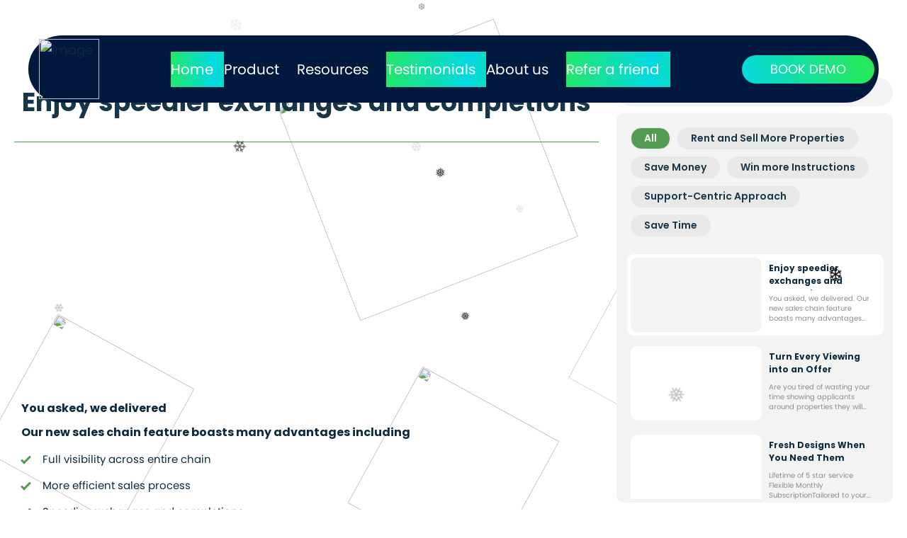

--- FILE ---
content_type: text/html; charset=utf-8
request_url: https://gnbproperty.com/page/204-campaign
body_size: 39570
content:
<html>
	<head>
		<meta charset="UTF-8">
		<meta name="viewport" content="viewport-fit=cover, width=device-width, initial-scale=1.0, minimum-scale=1.0, maximum-scale=1.0, user-scalable=no">
		<meta name="trustpilot-one-time-domain-verification-id" content="0c5b5c5e-e8e7-462e-a258-abf01eb29790"/>
		 <meta name="facebook-domain-verification" content="a6ugp626j926hx9c4gtejsauunh5hs" />
						<!-- Hotjar Tracking Code -->
			<script>
			    (function(h,o,t,j,a,r){
			        h.hj=h.hj||function(){(h.hj.q=h.hj.q||[]).push(arguments)};
			        h._hjSettings={hjid:2337748,hjsv:6};
			        a=o.getElementsByTagName('head')[0];
			        r=o.createElement('script');r.async=1;
			        r.src=t+h._hjSettings.hjid+j+h._hjSettings.hjsv;
			        a.appendChild(r);
			    })(window,document,'https://static.hotjar.com/c/hotjar-','.js?sv=');
			</script>
	    		
					<title>Work more efficiently with our sales chain innovation</title>
			<meta name="keywords" content="online estate and lettings agent, software in a box, agency management software, real estate, proptech software, real estate CRM.">
			<meta name="description" content="Agency in a Box software is designed to fit the needs of independent and small to medium sales and lettings agents. One system with all the answers.">
				
		<base href="https://gnbproperty.com">
		
		
		<!-- Google tag (gtag.js) -->
		<script async src="https://www.googletagmanager.com/gtag/js?id=AW-16657188121"></script>
		<script>
		  window.dataLayer = window.dataLayer || [];
		  function gtag(){dataLayer.push(arguments);}
		  gtag('js', new Date());
		
		  gtag('config', 'AW-16657188121');
		</script>
		
		
		<!-- Event snippet for Website lead conversion page -->
		<script>
		  //gtag('event', 'conversion', {'send_to': 'AW-16657188121/u0uZCKrsqMkZEJmK4oY-'});
		</script>


		<!-- Global site tag (gtag.js) - Google Analytics -->
		<!--<script async src="https://www.googletagmanager.com/gtag/js?id=UA-176111313-1"></script>
		<script>
			window.dataLayer = window.dataLayer || [];
			function gtag(){dataLayer.push(arguments);}
			gtag('js', new Date());
			
			gtag('config', 'UA-176111313-1');
		</script>-->
		
		<script type='text/javascript'>
		  var _gaq = _gaq || [];
		  _gaq.push(['_setAccount', 'UA-126694686-1']);
		  _gaq.push(['_trackPageview']);
		  (function() {
		    var ga = document.createElement('script'); ga.type = 'text/javascript'; ga.async = true;
		    ga.src = ('https:' == document.location.protocol ? 'https://ssl' : 'http://www') + '.google-analytics.com/ga.js';
		    var s = document.getElementsByTagName('script')[0]; s.parentNode.insertBefore(ga, s);
		  })();
	
		</script>
		
		<!--added date 07.09.2023	-->
		<script type="text/javascript">
		  window._mfq = window._mfq || [];
		  (function() {
		    var mf = document.createElement("script");
		    mf.type = "text/javascript"; mf.defer = true;
		    mf.src = "//cdn.mouseflow.com/projects/93a1de43-600c-4da5-97bc-a7ebc21e84bc.js";
		    document.getElementsByTagName("head")[0].appendChild(mf);
		  })();
		</script>
		
		<style>
		:root{
		    --main-color : #669958;
		    --secondary-color:#68ac46;
		    --darkbg-color : #021527;
		    --text-color:#000;
		    --pnr:'Proxima Nova';
		    --pnm:'Proxima Nova Medium';
		    --pnb:'Proxima Nova Bold';
		    --pnl:'Proxima Nova Light';
		}
	</style>
		
		<link rel="icon" type="image/png" href="https://gnb-static.s3.eu-west-1.amazonaws.com/gnb-fav.png">
		<link rel="stylesheet" href="/css/theme_style.css?1685745627" type="text/css">
		<link rel="stylesheet" href="/css/theme_responsive.css?873860699" type="text/css">
		<script src="/js/jquery.min.js"></script>
		<link href="css/font-awesome.min.css?v=1" rel="stylesheet" type="text/css" />
		<link rel="stylesheet" type="text/css" href="/css/slick.css">
		<link rel="stylesheet" type="text/css" href="/css/slick-theme.css">
		<script type="text/javascript" src="/js/slick.js"></script>
		<link rel="stylesheet" href="/css/chosen.min.css">
		<link href="/css/gnb_fonts/styles.css?v=1882786919" rel="stylesheet" type="text/css">
		
		<link rel="stylesheet" href="/css/select2.min.css">
		<link href="../css/lightgallery.css" rel="stylesheet">
		<script src="../js/lightgallery-all.min.js"></script>
		<script src="/js/chosen.jquery.min.js"></script>
		<script src="/js/select2.min.js"></script>
		
		<link rel="stylesheet" href="/css/style_2024.css?2061857527" type="text/css">
	
		<script>
		!function(f,b,e,v,n,t,s)
		{if(f.fbq)return;n=f.fbq=function(){n.callMethod?
		n.callMethod.apply(n,arguments):n.queue.push(arguments)};
		if(!f._fbq)f._fbq=n;n.push=n;n.loaded=!0;n.version='2.0';
		n.queue=[];t=b.createElement(e);t.async=!0;
		t.src=v;s=b.getElementsByTagName(e)[0];
		s.parentNode.insertBefore(t,s)}(window, document,'script',
		'https://connect.facebook.net/en_US/fbevents.js');
		fbq('init', '531060945770169');
		fbq('track', 'PageView');
		</script>
		<noscript><img height="1" width="1" style="display:none"
		src="https://www.facebook.com/tr?id=531060945770169&ev=PageView&noscript=1"
		/></noscript>
		<!-- End Meta Pixel Code -->
		
		<!---- Nudgify Code start---->
		<script>
		    (function(w){
		        var k="nudgify",n=w[k]||(w[k]={});
		        n.uuid="b73988ce-9f12-4bfe-a2dd-6c184ff11643";
		        var d=document,s=d.createElement("script");
		        s.src="https://pixel.nudgify.com/pixel.js";
		        s.async=1;
		        s.charset="utf-8";
		        d.getElementsByTagName("head")[0].appendChild(s)
		    })(window)
		</script>
		<!---- Nudgify Code end---->
		
		<!-- Google Tag Manager -->
		<script>(function(w,d,s,l,i){w[l]=w[l]||[];w[l].push({'gtm.start':
		new Date().getTime(),event:'gtm.js'});var f=d.getElementsByTagName(s)[0],
		j=d.createElement(s),dl=l!='dataLayer'?'&l='+l:'';j.async=true;j.src=
		'https://www.googletagmanager.com/gtm.js?id='+i+dl;f.parentNode.insertBefore(j,f);
		})(window,document,'script','dataLayer','GTM-TZ36SQD9');</script>
		<!-- End Google Tag Manager -->
	
	</head>
<body>
	
	<!-- Google Tag Manager (noscript) -->
	<noscript><iframe src="https://www.googletagmanager.com/ns.html?id=GTM-TZ36SQD9"
	height="0" width="0" style="display:none;visibility:hidden"></iframe></noscript>
	<!-- End Google Tag Manager (noscript) -->






<style>




header {
    position: fixed;
    width: 100%;
    padding: 50px 10px 0;
    z-index: 9;
    transition:all 250ms ease;
}
header.sticky{
    padding: 10px 10px 0;
}
.header_flex_menu {
    display: flex;
    align-items: center;
    justify-content: space-between;
    grid-gap: 20px;
    padding: 5px 6px 5px 15px;
    background-color: #01193E;
    border-radius: 100px;
    max-width: 1200px;
    margin: 0 auto;
}
.header_logo img{
	width:85px;
	min-width:85px;
}
.flex_menu {
    display: flex;
    align-items: center;
    grid-gap: 30px;
}
.flex_menu > li > .top_padding{
    position: absolute;
    width: 100%;
    height: auto;
    left: -14px;
    top: 60px;
    opacity: 0;
    transition: all 350ms ease;
    pointer-events: none;
    min-width: 260px;
    /*background-color: #01193e;*/
    /* overflow: hidden; */
	padding-top:25px;
}
.flex_menu > li > .top_padding ul{
	background-color: #01193e;
    border-radius: 5px;
}
.flex_menu > li > ul:before{
	content:'';
	height:100px;
	width:20px;
}
header .drop_arrow:hover > .top_padding{
    pointer-events: auto;
    opacity: 1;
    top: 44px;
    padding-top:15px;
}
.drop_arrow ul li a, .gradient_hover {
    padding: 10px 15px 8px;
    background: #01193e;
    width:100%;
    font-size: 20px;
    display:inline-block;
}
.drop_arrow ul li a{
    font-size: 18px;
}
.gradient_hover{
	padding-left:0;	
}
.drop_arrow ul li a.sub_link {
    position: relative;
    padding-left: 30px;
}
.drop_arrow ul li a.sub_link:before {
    content: '';
    height: 1px;
    width: 8px;
    background-color: #fff;
    position: absolute;
    left: 15px;
    top: 22px;
}
.drop_arrow > ul li:first-child a{
	border-radius:5px 5px 0 0;
}
.drop_arrow > ul li:last-child a{
	border-radius: 0 0 5px 5px;
}
.header_flex_menu > *, footer > *{
    font-family: var(--pnr) !important;
}
.flex_menu > li a {
    font-size: 22px;
    padding-top: 10px;
    padding-bottom: 10px;
    color:#fff;
    display:inline-block;
}
.big_para{
	color:#000;
	margin-bottom: 20px;
}


.drop_arrow ul li{
  width: 100%;
}
.drop_arrow ul li a, .gradient_hover {
  background: linear-gradient(to right, #2aea4f, #03d9e2, #2aea4f );
  background-size: 200% 200%;
  animation: rainbow 2s ease-in-out infinite;
  background-clip: text;
  transition: color 0.2s linear;
}
.drop_arrow ul li a:hover, .gradient_hover:hover {
  color: rgba(0, 0, 0, 0);
  font-family:var(--pn);
}
@keyframes rainbow {
  0% {
    background-position: left;
  }
  50% {
    background-position: right;
  }
  100% {
    background-position: left;
  }
}




.demo_button a {
    position: relative;
    /* display: inline-block; */
    /* width: 200px; */
    /* height: 60px; */
    text-align: center;
    /* line-height: 60px; */
    color: #fff;
    font-size: 24px;
    /* text-transform: uppercase; */
    text-decoration: none;
    font-family: sans-serif;
    box-sizing: border-box;
    /*background: linear-gradient(90deg, #03a9f4, #f441a5, #ffeb3b, #03a9f4);*/
    background-size: 400%;
    border-radius: 30px;
    z-index: 1;
    background: #fff;
    padding: 10px 40px;
    border-radius: 50px;
    background: linear-gradient(253deg, rgba(42,234,79,1) 0%, rgba(3,217,226,1) 100%);
}
.header_flex_menu .demo_button a{
	font-size:18px;
}
 
.demo_button a:hover {
  animation: animate 8s linear infinite;
}
.drop_arrow {
	position:relative;
}
.drop_arrow > a {
    padding-right: 25px;
}
.mobile_menu_nav .drop_arrow > a:after{
	content:none;
}
.mobile_menu_nav .drop_arrow > a{
	display:flex;
	align-items:center;
	justify-content:center;
	font-size:22px;
}
.mobile_menu_nav .drop_arrow > a span{
	width:100%;
}
.mobile_menu_nav  a {
	font-size:22px;
	color:#fff;
}
.drop_arrow > a:after {
    content: '';
    position: absolute;
    top: 14px;
    right: 0;
    background-image: url(https://cdn1.gnbproperty.com/gnb-user-uploads/cnb/website/gnab/32718e7ab582b1a9cced3a470b535309.png);
    background-size: 16px;
    width: 20px;
    height: 20px;
    background-position: center;
    background-repeat: no-repeat;
}
 
@keyframes animate {
  0% {
    background-position: 0%;
  }
  100% {
    background-position: 400%;
  }
}
 
.border_btn a {
	position:relative;
}
.border_btn a:hover {
	color:#fff;
	background: linear-gradient(45deg, #2aea4f, #03d9e2, #2aea4f );
	background-size: 400%;
	animation: animate 4s linear infinite;
}
.border_btn a:hover .img_book{
	filter:brightness(10);
}
.demo_button a:before, .border_btn a:before {
    content: "";
    position: absolute;
    top: -5px;
    right: -5px;
    bottom: -5px;
    left: -5px;
    z-index: -1;
    background: linear-gradient(45deg, #2aea4f, #03d9e2, #2aea4f, #03d9e2 );
    background: linear-gradient(45deg, #2aea4f, #03d9e2, #2aea4f );
    background-size: 400%;
    border-radius: 40px;
    opacity: 0;
    transition: .25s ease;
}
 
.demo_button a:hover:before, .border_btn a:hover:before {
    filter: blur(8px);
    opacity: 0.7;
    animation: animate 4s linear infinite;
}

.header_flex_menu .fa-bars {
    color: #fff;
    font-size: 28px;
    cursor:pointer;
}
.ham_button {
    display:none;
}
.menu_nav_container {
    height: calc(100vh - 150px);
    overflow-y: auto;
}
.mobile_menu_nav {
    background-color: #888;
    background: radial-gradient(circle, rgba(7,78,134,1) 30%, rgba(0,11,33,1) 100%);
    padding: 120px 50px 20px;
    position: fixed;
    top: 0;
    left: 0;
    width: 100%;
    z-index: 99;
    height: 100%;
    transform: translateX(100%);
    transition: all 250ms ease;
    color:#fff;
    
}
.mobile_menu_nav.show{
    transform: translateX(0%);
}
.mobile_menu_nav .menu_nav_container > ul > li + li {
    margin-top: 20px;
    border-top: 1px solid #eeeeee17;
    padding-top: 20px;
}
.mobile_menu_nav .fa-times{
    position: absolute;
    top: 10px;
    right: 15px;
    font-size: 40px;
    color: red;
    cursor:pointer;
}

@media(max-width:768px){
.mobile_menu_nav  a , .mobile_menu_nav .drop_arrow > a, .drop_arrow ul li a{
    font-size: 20px !important; 
}
.drop_arrow ul li a{
    font-size: 18px !important; 
}
.mobile_menu_nav.show {
	padding: 80px 20px 20px;
}
}
@media(max-width:450px){
.header_flex_menu .demo_button a {
    font-size: 13px;
    padding: 10px 15px;
}
.header_flex_menu {
    grid-gap: 10px;
}
}

@media (max-width:380px){
.header_flex_menu .fa-bars {
    font-size: 20px;
}
.flex_hero_button a {
    min-width: 240px !important;
    grid-gap: 10px !important;
}
.img_book {
    height: 20px;
    width: 20px;
}
.service_cont a{
	
}
}


</style>	


<link rel="preconnect" href="https://fonts.googleapis.com">
<link rel="preconnect" href="https://fonts.gstatic.com" crossorigin>
<link href="https://fonts.googleapis.com/css2?family=Poppins:wght@100;200;300;400;500;600;700;800;900&display=swap" rel="stylesheet">
<style>
	.demo_box_popup{
		display:none;
	}
	.demo_box_popup.open{
		display:table;
		font-family: 'Poppins', sans-serif;
		position:fixed;
		top:0;
		left:0;
		background-color:rgba(255,255,255,0.99);
		height:100vh;
		width:100vw;
		z-index:999999;
	}
	.demo_box_popup_inner{
		position:relative;
		height:100vh;
		width:100vw;
		display:table;
	}
	.demo_box{
		position:absolute;
		display:flex;
		align-items:center;
		width:100%;
		max-width:860px;
		position:absolute;
		left:50%;
		top:50%;
		transform:translate(-50%,-50%);
		flex-direction: column;
	}
	.demo_box_head, .demo_box_body{
		border-radius: 4px;
		border: 1px solid #ddd;
		box-shadow: 0 1px 8px 0 rgb(0 0 0 / 8%);
		width:100%;
	}
	.demo_box_head{
		background-image: linear-gradient(135deg, #529B50 0%, #79B93E 100%);
		padding:10px 30px;
		display:flex;
		justify-content:space-between;
		align-items:center;
	}
	.demo_box_head h2{
		font-size:18px;
		font-weight:600;
		color:#fff;
	}
	.demo_box_body{
		margin-top:10px;
	}
	.demo_box_body .demo_box_tab{
		display:flex;
		align-items:start;
		min-height:420px;
	}
	.demo_box_content{
		width:50%;
		padding:30px 30px;
		min-height:480px;
		transform:0.5s;
	}
	.demo_box_content_remaining{
		width:50%;
		padding:30px 20px;
		min-height:480px;
		border-left:1px solid #ddd;
		transform:0.5s;
	}
	.demo_box_content h2{
		font-size:24px;
		font-weight:600;
	}
	.demo_box_content h4{
		font-size:16px;
		font-weight:600;
		margin-bottom:10px;
		color:#86959F;
	}
	.demo_box_content p{
		margin-top:50px;
		font-size:15px;
		font-weight:400;
		line-height:20px;
		text-align:justify;
		opacity:0.7;
	}
	.demo_box.open_time{
		max-width:1200px;
		width:100%;
	}
	.demo_box.open_time .demo_box_body .demo_box_content{
		width:420px;
	}
	.demo_box.open_time .demo_box_body .demo_box_content_remaining{
		width:calc(100% - 420px);
		display:flex;
		align-items:start;
	}
	.calendar_box{
		width:100%;
	}
	.calendar_box h4{
		font-weight:600;
		font-size:18px;
		padding-left:12px;
	}
	.time_box{
		display:none;
	}
	.demo_box.open_time .demo_box_body .demo_box_content_remaining .calendar_box{
		width:calc(100% - 260px);
	}
	.demo_box.open_time .demo_box_body .demo_box_content_remaining .time_box{
		display:table;
		width:260px;
	}
	.time_box h4{
		font-size:16px;
		font-weight:400;
		text-transform:uppercase;
		margin-top:50px;
	}
	.time_div{
		display:block;
		overflow:auto;
		height:360px;
		margin-top:10px;
	}
	.time_div .time_value{
		width:calc(100% - 12px);
	}
	.time_div .time_value .confirm_btn{
		display:none;
	}
	.time_div .time_value .text{
		width:100%;
		text-align:center;
		line-height:40px;
		border:1px #ddd solid;
		margin-bottom:5px;
		border-radius:3px;
		cursor:pointer;
	}
	.time_div .time_value.active{
		display:flex;
		align-items:center;
		justify-content:space-between;
	}
	.time_div .time_value.active .text{
		background-color:#0D2B3F;
		border-color:#0D2B3F;
		color:#fff;
		width:calc(50% - 2px);
	}
	.time_div .time_value.active .confirm_btn{
		display:table;
		background-image: linear-gradient(135deg, #529B50 0%, #79B93E 100%);
		color:#fff;
		width:calc(50% - 2px);
		margin-bottom:5px;
		border-radius:3px;
		text-align:center;
		line-height:40px;
	}
</style>

<style>
	@keyframes swoosh-up{0%{opacity:1;transform:translateY(0)}100%{opacity:.1;transform:translateY(0.8em)}}@keyframes swoosh-down{0%{opacity:1;transform:translateY(0)}100%{opacity:.1;transform:translateY(-0.8em)}}.swoosh-up{animation:swoosh-up 100ms}.swoosh-up-reverse{animation:swoosh-up 100ms reverse}.swoosh-down{animation:swoosh-down 100ms}.swoosh-down-reverse{animation:swoosh-down 100ms reverse}#calendar-wrapper{width:100%;display:grid;grid-template-rows:2.5em 1fr;font-family:-apple-system,BlinkMacSystemFont,segoe ui,roboto,oxygen,ubuntu,cantarell,fira sans,droid sans,helvetica neue,sans-serif;-webkit-font-smoothing:antialiased;-moz-osx-font-smoothing:grayscale;box-sizing:border-box;font-size:inherit}#calendar-wrapper header{grid-row:1/2;font-size:2em;box-sizing:inherit}#calendar-wrapper header h4{padding:0;margin:0}#calendar{display:grid;grid-template-columns:1fr 4em;grid-template-rows:3em 1fr;box-sizing:inherit;padding:0;margin:0}#calendar #calendar-days,#calendar #calendar-grid{display:grid;grid-template-columns:repeat(7,1fr);align-items:center;padding:0 1em;box-sizing:inherit;margin:0}#calendar #calendar-days{justify-items:center;grid-row:1/2;grid-column:1/2}#calendar #calendar-grid{grid-template-rows:repeat(6,1fr);justify-items:flex-start;grid-row:2/-1;grid-column:1/2;width:100%}#calendar #calendar-grid>time{display:flex;align-items:center;justify-content:center;cursor:pointer;margin:.4em;padding:1em .2em;width:90%;background-color:rgba(108,108,108,.02);border-radius:3px;border:2px solid transparent;transition:box-shadow 200ms,border 100ms;box-shadow:1px 1px transparent;box-sizing:inherit}#calendar #calendar-grid time.selected,#calendar #calendar-grid time.selected:focus{outline:none;border:2px solid #c64949;box-sizing:inherit}#calendar #calendar-grid time.disabled,#calendar #calendar-grid time.disabled:focus{outline:none;border:2px solid transparent;box-sizing:inherit;cursor:not-allowed;background-color:rgba(30,39,51,.2);box-shadow:1px 1px transparent}#calendar #calendar-grid>*:hover{border:2px solid rgba(72,72,72,.5);box-shadow:1px 1px rgba(0,0,0,.2);box-sizing:inherit}#calendar #navigation-wrapper{display:flex;flex-direction:column;justify-content:space-between;align-items:center;grid-row:2/-1;grid-column:2/-1;box-sizing:inherit;padding:1em 0 3.5em;margin:0}#calendar #navigation-wrapper button{cursor:pointer;background:0 0;border:0;font-size:3em;width:1.6em;box-sizing:inherit;padding:.1em;margin:0}#calendar #navigation-wrapper button:hover{opacity:.75}#calendar #navigation-wrapper button svg{margin:0;padding:0;width:100%;height:1.6em;display:block;box-sizing:inherit}#calendar #navigation-wrapper button:first-of-type{transform:rotate(180deg)}
	#myCalendarWrapper {
        width: 100%;
    }
</style>
<style>
	#calendar-wrapper{
		font-family: 'Poppins', sans-serif;
		font-weight:400;
		font-size:13px;
		text-transform:uppercase;
	}
	#myCalendarWrapper {
	    width: 100%;
	    display: table;
	    margin: 20px 0 0 0;
	    max-width: 420px;
	}
	#calendar-wrapper header{
		display: flex;
		align-items: center;
		padding:0;
		justify-content: space-between;
		position:relative;
		z-index: 0;
	}
	#calendar-wrapper header h4{
		font-size:16px;
		font-weight:400;
		padding-left: 12px;
		text-transform:uppercase;
	}
	#calendar-wrapper header #navigation-wrapper {
	    display: flex;
	    flex-direction: column;
	    justify-content: space-between;
	    align-items: center;
	    grid-row: 2/-1;
	    grid-column: 2/-1;
	    box-sizing: inherit;
	    padding: 1em 0 3.5em;
	    margin: 0;
	}
	#calendar-wrapper header #navigation-wrapper{
	    flex-direction: row;
    	font-size: 4px;
    	padding:0;
	}
	#calendar-wrapper header #navigation-wrapper button {
	    cursor: pointer;
	    background: 0 0;
	    border: 0;
	    box-sizing: inherit;
	    margin: 0;
	}
	#calendar-wrapper header #navigation-wrapper button:hover {
	    opacity: 0.75;
	}
	#calendar-wrapper header #navigation-wrapper button:first-of-type {
	    transform: rotate(180deg) scale(0.8);
	}
	#calendar-wrapper header #navigation-wrapper button:nth-child(2) {
		transform: rotate(0deg) scale(0.8);
	}
	#calendar #calendar-days, #calendar #calendar-grid{
		padding:0;
	}
	#calendar #calendar-grid > time{
		border-radius: 50%;
		height: 36px;
		width: 36px;
		padding: 0;
		background-color: #E8E6E7;
		margin: 10px;
		font-size: 13px;
		font-weight:400;
		transition:0.2s;
	}
	#calendar #calendar-grid > time:hover{
		background-color: #ccc;
	}
	#calendar #calendar-grid time.selected, #calendar #calendar-grid time.selected:focus{
		background-image: linear-gradient(135deg, #529B50 0%, #79B93E 100%);
		border:0;
		color:#fff;
	}
	#calendar #calendar-grid time.disabled, #calendar #calendar-grid time.disabled:focus{
		background-color:transparent;
		opacity:0.3;
	}
	#calendar{
		display:table;
	}
	

	.arrow {
	    margin:10px 15px;
	    display: inline-block;
	    height: 12px;
	    position: relative;
	    width: 12px;
	}
	.arrow::after {
	    border-bottom-style: solid;
	    border-bottom-width: 2px;
	    border-right-style: solid;
	    border-right-width: 2px;
	    content: "";
	    display: inline-block;
	    height: 12px;
	    left: 0;
	    position: absolute;
	    top: 0;
	    width: 12px;
	}
	.arrow.is-triangle::after {
	    border-style: solid;
	    border-width: 0 0 12px 12px;
	    height: 0;
	    width: 0;
	}
	.arrow.is-check::after {
	    width: 6px;
	}
	.arrow.arrow-bar::before {
	    bottom: 1px;
	    content: "";
	    height: 20px;
	    position: absolute;
	    right: 0;
	    transform-origin: bottom;
	    width: 2px;
	    -moz-transform: rotate(-45deg);
	    -ms-transform: rotate(-45deg);
	    -webkit-transform: rotate(-45deg);
	    transform: rotate(-45deg);
	}
	.arrow.is-top {
	    -moz-transform: rotate(225deg);
	    -ms-transform: rotate(225deg);
	    -webkit-transform: rotate(225deg);
	    transform: rotate(225deg);
	}
	.arrow.is-right {
	    -moz-transform: rotate(315deg);
	    -ms-transform: rotate(315deg);
	    -webkit-transform: rotate(315deg);
	    transform: rotate(315deg);
	}
	.arrow.is-bottom {
	    -moz-transform: rotate(45deg);
	    -ms-transform: rotate(45deg);
	    -webkit-transform: rotate(45deg);
	    transform: rotate(45deg);
	}
	.arrow.is-left {
	    -moz-transform: rotate(135deg);
	    -ms-transform: rotate(135deg);
	    -webkit-transform: rotate(135deg);
	    transform: rotate(135deg);
	}
	.arrow::after,
	.arrow .arrow::after {
	    border-color: #CCCCCC;
	}
	.arrow.is-triangle::after,
	.arrow .arrow.is-triangle::after {
	    border-color: transparent;
	    border-bottom-color: #CCCCCC;
	}
	.arrow::before,
	.arrow .arrow::before {
	    background-color: #CCCCCC;
	}
	/* setup */
	.close-button {
	    height: 28px;
	    width: 28px;
	    position: relative;
	    box-sizing: border-box;
	    line-height: 28px;
	    display: inline-block;
	    border: solid 0 #f03861;
	    border-radius: 28px;
	    transition: all 0.25s ease-out;
	    float: left;
	    background-color:#fff;
	    cursor:pointer;
	}
	.close-button:before,
	.close-button:after {
	    transform: rotate(-45deg);
	    content: "";
	    position: absolute;
	    top: 50%;
	    left: 50%;
	    margin-top: -1px;
	    margin-left: -8px;
	    display: block;
	    height: 3px;
	    width: 16px;
	    background-color: #529B50;
	    transition: all 0.25s ease-out;
	    border-radius: 30px;
	}
	.close-button:after {
	    transform: rotate(-135deg);
	}
	.close-button:hover {
	    border: solid 25px #f03861;
	}
	.close-button:hover:before {
	    transform: rotate(45deg);
	}
	.close-button:hover:after {
	    transform: rotate(-45deg);
	}
	.v2 {
	    border: solid 4px #fff;
	}
	.v3 {
	    border: solid 4px #fff;
	}
	.v3:hover {
	    border: solid 25px #fff;
	}
	.v3:hover:before {
	    transform: rotate(45deg);
	    background-color: #f03861;
	}
	.v3:hover:after {
	    transform: rotate(-45deg);
	    background-color: #f03861;
	}
	.v4 {
	    background-color: #fff;
	    border: 0;
	}
	.v4:hover {
	    background-color: #E74C3C;
	    border: 0;
	}
	.v4:hover:after,
	.v4:hover:before{
		background-color: #fff;
	}

	.demo_box_body .demo_box_tab{
		display:none;
	}
	.demo_box_body .demo_box_tab.active{
		display:flex;
	}
	.demo_box_body .demo_box_tab .col_50{
		width:50%;
		min-height:480px;
	}
	.demo_box_body .demo_box_tab .col_50:nth-child(1){
		border-right:1px solid #ddd;
	}
	.demo_box_tab2_inner, .book_demo_form{
		width:100%;
		padding:30px;
	}
	.demo_box_tab2_inner .arrow, .demo_box_tab1_inner .arrow{
		margin: 0;
		transform: rotate(135deg) scale(0.8);
		margin-bottom:20px;
		cursor:pointer;
		transition:0.5s;
	}
	.demo_box_tab2_inner .arrow:hover, .demo_box_tab1_inner .arrow:hover{
		background-color:#eee;
	}
	.demo_box_tab2_inner .arrow::after, .demo_box_tab2_inner .arrow .demo_box_tab2_inner .arrow::after{
		border-color:#529B50;
	}
	.demo_box_tab1_inner .arrow::after, .demo_box_tab1_inner .arrow .demo_box_tab1_inner .arrow::after{
		border-color:#529B50;
	}
	.demo_box_tab2_inner .arrow::before, .demo_box_tab2_inner .arrow .demo_box_tab2_inner .arrow::before{
		background-color:#529B50;
	}
	.demo_box_tab1_inner .arrow::before, .demo_box_tab1_inner .arrow .demo_box_tab1_inner .arrow::before{
		background-color:#529B50;
	}
	.demo_box_tab2_inner h2, .demo_box_tab2_inner h4{
		font-weight:600;
	}
	.demo_box_tab2_inner h2{
		font-size: 24px;
	}
	.demo_box_tab2_inner h4, .book_demo_form h4{
		font-size: 16px;
		margin-bottom: 10px;
		color: #86959F;
		font-weight:600;
	}
	.demo_box_tab2_inner .timing{
		display:flex;
		align-items:center;
		margin-top:10px;
	}
	.demo_box_tab2_inner .timing i{
		margin-right:10px;
	}
	.demo_box_tab2_inner .timing p{
		font-weight:600;
		color:#529B50;
	}
	.book_demo_form{
		padding:30px 40px;
	}
	.book_demo_form h4{
		color:#0D2B3F;
	}
	.book_demo_form input,.book_demo_form select, .book_demo_form textarea{
		width:100%;
		padding:8px 15px;
		border-radius:3px;
		margin-bottom:15px;
		border:1px solid #ececec;
		font-size:12px;
		font-weight:400;
		background-color:#F7F7F7;
		font-family: 'Poppins', sans-serif;
	}
	.book_demo_form textarea{
		height:100px;
		resize:unset;
		margin-bottom:20px;
	}
	.demo_box_tab3_inner{
		text-align:center;
		padding:50px 30px;
		width:100%;
	}
	.demo_box_tab3_inner h2, .demo_box_tab3_inner h4, .demo_box_tab3_inner h6{
		font-weight:600;
		margin-bottom:20px;
	}
	.demo_box_tab3_inner h2{
		font-size:28px;
	}
	.demo_box_tab3_inner h4{
		font-size:18px;
	}
	.demo_box_tab3_inner h6{
		font-size:14px;
	}
	.demo_box_tab3_inner p{
		font-size:18px;
		margin-bottom:20px;
	}
	.demo_box_tab3_inner .line{
		border-bottom:1px solid #ddd;
		width:60%;
		display:block;
		margin:15px auto;
	}
	.demo_box_tab3_inner .timing{
		align-items:center;
		margin-bottom:20px;
		display:inline-flex;
	}
	.demo_box_tab3_inner .timing i{
		margin-right:10px;
	}
	.demo_box_tab3_inner .timing p{
		font-size:16px;
		font-weight:600;
		color:#529B50;
		margin:0;
	}
	.option_boxs{
		display:table;
		margin:0 auto;
		text-align:center;
		padding:50px 0;
	}
	.option_boxs_inner{
		width:480px;
		display:flex;
		align-items:center;
		margin:0 auto;
		justify-content: space-between;
		margin-top:20px;
	}
	.option_boxs_inner .option_box{
		width:calc(50% - 10px);	
		float:left;
		display:flex;
		align-items:center;
		background-color:#f0f0f0;
		border-radius:8px;
		text-align:center;
		flex-direction: column;
		line-height: 40px;
		position:relative;
		padding-bottom: 25px;
	}
	.option_boxs_inner .option_box *{
		display:table;
		width:100%;
		text-align:center;
		font-size:14px;
	}
	.option_boxs_inner .option_box i{
		font-size:24px;
		line-height:52px;
		text-align:center;
		margin-top:20px;
	}
	.option_boxs_inner .option_box input{
		margin:10px 0 20px 0;
		display:table;
		width:100%;
		cursor:pointer;
	}
	.demo_box_tab0_inner h3{
		font-weight:600;
		font-size:16px;
	}
	.demo_box_tab0_inner a{
		margin: 0 auto;
		margin-top: 50px;
	}
	
	
#search_myDropdown{	
    max-height: 100px;
    overflow-y: scroll;
    width: 100%;
    padding: 8px 15px;
    border-radius: 3px;
    margin-bottom: 15px;
    border: 1px solid #ececec;
    font-size: 12px;
    font-weight: 400;
    background-color: #F7F7F7;
    font-family: 'Poppins', sans-serif;	
    margin-top: -15px;
}
#search_myDropdown option{
    padding: 4px 0;
	
}

</style>


<style>
	.time_div, .time_box h4{
    	margin-left: 15px;
	}
	#back_date_btn{
		display:none;
	}
	@media(max-width:1280px){
		.demo_box.open_time{
			max-width:calc(100vw - 100px);
		}
		.demo_box.open_time .demo_box_body .demo_box_content{
			width:320px;
		}
		.demo_box.open_time .demo_box_body .demo_box_content_remaining {
			width: calc(100% - 320px);
			display: flex;
			align-items: start;
		}
		#calendar_div{
			display:table;
		}
	}
	@media(max-width:1120px){
		.demo_box.open_time .demo_box_body .demo_box_content_remaining .time_box{
			width:200px;
		}
		.demo_box.open_time .demo_box_body .demo_box_content_remaining .calendar_box{
			width:calc(100% - 200px);
		}
	}
	@media(max-width:1120px){
		#calendar #calendar-grid > time{
			width:30px;
			height:30px;
			font-size:12px;
		}
		.time_div .time_value .text, .time_div .time_value.active .confirm_btn{
			font-size:12px;
		}
	}
	@media(max-width:1020px){
		.demo_box.open_time .demo_box_body .demo_box_content_remaining .time_box{
			width:180px;
		}
		.demo_box.open_time .demo_box_body .demo_box_content_remaining .calendar_box{
			width:calc(100% - 200px);
		}
	}
	@media(max-width:991px){
		.demo_box{
			position:initial;
			transform:translate(0,0);
			top:0;
			left:0;
			margin:0 auto;
			max-width:100%;
		}
		.close-button{
			right:20px;
			top:20px;
			position:fixed;
		}
		.demo_box_head{
			background:transparent;
		}
		.demo_box_head h2{
			display:none;
		}
		.demo_box_head, .demo_box_body{
			border:0px;
			box-shadow: 0 0 0 0;
		}
		.demo_box_body{
			margin-top:50px;
		}
		.demo_box{
			height:100vh;
			display:flex;
			align-items:center;
		}
		.demo_box, .demo_box.open_time{
			width:100vw;
			max-width:calc(100vw - 80px);
		}
		.demo_box .demo_box_body .demo_box_content, .demo_box.open_time .demo_box_body .demo_box_content{
			width: calc(100% - 380px);
		}
		.demo_box .demo_box_body .demo_box_content_remaining, .demo_box.open_time .demo_box_body .demo_box_content_remaining{
			width: 380px;
			position:relative;
		}
		.demo_box.open_time .demo_box_body .demo_box_content_remaining .calendar_box, .demo_box.open_time .demo_box_body .demo_box_content_remaining .time_box{
			width:100%;
		}
		.demo_box.open_time .demo_box_body .demo_box_content_remaining .time_box{
			position:absolute;
			top:60px;
			left:0px;
			background-color:#fff;
		}
		.demo_box.open_time .demo_box_body .demo_box_content_remaining .time_box h4{
			text-align:center;
			width:100%;
			margin:0;
		}
		.demo_box.open_time .demo_box_body .demo_box_content_remaining .time_box .time_div{
			max-width:280px;
			margin:0 auto;
		}
		#back_date_btn{
			display: block;
			transform: rotate(135deg) scale(0.8);
			position: relative;
			top: 25px;
			left: 20px;
		}
	}
	@media(max-width:720px){
		.demo_box, .demo_box.open_time{
			max-width:calc(100vw - 40px);
		}
		.demo_box_content{
			padding:30px 10px;
		}
	}
	@media(max-width:680px){
		.demo_box, .demo_box.open_time{
			height:calc(100vh - 20px);
			overflow:hidden;
			overflow-y:auto;
		}
		.demo_box_content, .book_demo_form, .demo_box_tab2_inner{
			padding:10px 10px;
		}
		.demo_box_content *{
			text-align:center;
		}
		.demo_box_content p{
			text-align:center;
		}
		#calendar-wrapper header h4{
			padding-left:8px;
		}
		.demo_box_content_remaining{
			border:0px;
		}
		.demo_box_body .demo_box_tab.active{
			display: flex;
    		flex-direction: column;
		}
		.demo_box_body .demo_box_tab .col_50, .demo_box .demo_box_body .demo_box_content, .demo_box.open_time .demo_box_body .demo_box_content, .demo_box .demo_box_body .demo_box_content_remaining, .demo_box.open_time .demo_box_body .demo_box_content_remaining{
			width:100%;
			min-height:auto;
		}
		.calendar_box h4{
			text-align:center;
		}
		#calendar_div{
			margin:0 auto;
		}
		.option_boxs{
			width:100%;
		}
		.option_boxs_inner{
			width:calc(100% - 20px);
		}
		.time_div{
			height:320px;
		}
	}
	@media(max-width:480px){
		#calendar #calendar-grid > time{
			margin:6px;
		}
		.demo_box_body {
			margin-top:30px;
		}
		.option_boxs{
			padding:0;
		}
	}
	@media(max-width:420px){
		.demo_box, .demo_box.open_time{
			width:100vw;
			max-width:100vw;
		}
		.option_boxs_inner .option_box *{
			font-size:12px;
		}
	}
	@media(max-width:380px){
		.option_boxs_inner{
			flex-direction: column;
		}
		.option_boxs_inner .option_box{
			margin-bottom:20px;
			width: 200px;
		}
	}
</style>
<style>
	/* The container */
	.option_boxs_inner .option_box .container_radio {
		display: block;
		position: relative;
		margin-bottom: 12px;
		cursor: pointer;
		font-size: 22px;
		-webkit-user-select: none;
		-moz-user-select: none;
		-ms-user-select: none;
		user-select: none;
	}
	.option_boxs_inner .option_box .container_radio *{
		width:100%;
		text-align:center;
	}
	/* Hide the browser's default radio button */
	.option_boxs_inner .option_box .container_radio input {
		position: absolute;
		opacity: 0;
		cursor: pointer;
	}
	/* Create a custom radio button */
	.option_boxs_inner .option_box .checkmark {
		position: absolute;
		bottom: -20px;
		left: calc(50% - 12.5px);
		height: 25px;
		width: 25px;
		background-color: #eee;
		border-radius: 50%;
	}
	/* On mouse-over, add a grey background color */
	.option_boxs_inner .option_box .container_radio:hover input ~ .checkmark {
		background-color: #ccc;
	}
	/* When the radio button is checked, add a blue background */
	.option_boxs_inner .option_box .container_radio input:checked ~ .checkmark {
		background-image: linear-gradient(135deg, #529B50 0%, #79B93E 100%);
	}
	/* Create the indicator (the dot/circle - hidden when not checked) */
	.option_boxs_inner .option_box .checkmark:after {
		content: "";
		position: absolute;
		display: none;
	}
	/* Show the indicator (dot/circle) when checked */
	.option_boxs_inner .option_box .container_radio input:checked ~ .checkmark:after {
		display: block;
	}
	/* Style the indicator (dot/circle) */
	.option_boxs_inner .option_box .container_radio .checkmark:after {
		top: 9px;
		left: 9px;
		width: 8px;
		height: 8px;
		border-radius: 50%;
		background: white;
	}
	.option_boxs_inner .option_box .container_radio input{
		position:absolute;
		left:0;
		margin:0;
		height:150px;
		top:0;
	}
</style>
<div id="demo_box_popup" class="demo_box_popup">
	<div class="demo_box_popup_inner">
		<div class="demo_box">
			<div class="demo_box_head">
				<h2>Book a Demo</h2>
				<a onclick="close_book_demo_form()" href="javascript:;close_book_demo_form();" class="close-button v4"></a>
			</div>
			<div class="demo_box_body">
				<div class="demo_box_tab demo_box_tab0 active">
					<div class="col_100 demo_box_tab0_inner">
						<div class="option_boxs">
							<h3>Choose your option</h3>
							<div class="option_boxs_inner">
								<div class="option_box">
									<label class="container_radio">
										<i class="fa fa-phone"></i>
										<span>Quick Call Back - 10 min</span>
										<input type="radio" name="option" class="option" id="option1" data-id="1" checked="checked">
										<span class="checkmark"></span>
									</label>
								</div>
								<div class="option_box">
									<label class="container_radio">
										<i class="fa fa-video-camera"></i>
										<span>Demo Tour - 1hour</span>
										<input type="radio" name="option"  class="option" id="option2"  data-id="2">
										<span class="checkmark"></span>
									</label>
								</div>
							</div>
							<a class="common_btn form_submit_btn form_2nd_btn" href="javascript:;">Select</a>
						</div>	
					</div>
				</div>
				<div class="demo_box_tab demo_box_tab1">
					<div class="demo_box_content demo_box_tab1_inner">
						<i id="back_tab0_btn" class="arrow arrow-bar is-left"></i>
						<h4>GNB Property</h4>
						<h2>10 Minute Meeting</h2>
						<p class="content_hours">Speak to our experts who are standing by to find out what your business needs are, and introduce you to our innovative software system.
						 <br/><br/> In 10 life changing minutes, we will explore what a potential partnership with GNB could do for your business.
						 <br/><br/> If you're having any issues at all please give us a call at 02045380809 - we'd love to speak with you!
						 </p>
					</div>
					<div class="demo_box_content_remaining">
						<div class="calendar_box">
							<h4>Select Date and Time</h4>
							<div id="calendar_div" class="calendar_div">
								<div id="myCalendarWrapper"></div>
							</div>
						</div>
						<div class="time_box">
							<i id="back_date_btn" class="arrow arrow-bar is-left"></i>
							<h4 id="current-datestring"></h4>
							<div id="time_div" class="time_div">
								
							</div>
						</div>
					</div>
				</div>
				<div class="demo_box_tab demo_box_tab2">
					<div class="col col_50">
						<div class="demo_box_tab2_inner">
							<i id="back_tab1_btn" class="arrow arrow-bar is-left"></i>
							<h4>GNB Property</h4>
							<h2>10 Minute Meeting</h2>
							<div class="timing">
								<i class="fa fa-user"></i> <p id="current-datestring1"></p>&nbsp;&nbsp;<p id="current_time"></p>
							</div>
						</div>
					</div>
					<div class="col col_50">
						<div class="book_demo_form">
							<h4>Enter Details</h4>
							<form>
								<input type="hidden" placeholder="Type" id="demo_type" name="demo_type">
								<input type="hidden" id="g_recaptcha_response" name="g-recaptcha-response">
								<input class="mandatory_field" type="text" placeholder="Name" id="demo_name" name="name" maxlength="100" oninput="sanitizeInput(this)">
								<input class="mandatory_field" type="email" placeholder="Email" id="demo_email" name="demo_email" maxlength="255" oninput="sanitizeInput(this)">
								<input class="mandatory_field numerical" type="text" placeholder="Telephone" id="demo_telephone" name="demo_telephone" maxlength="20" oninput="sanitizePhoneInput(this)">
								<input class="mandatory_field" type="text" placeholder="Postcode" id="demo_postcode" name="demo_postcode" maxlength="20" oninput="sanitizeInput(this)">
								<input class="mandatory_field" id="demo_company" name="demo_company" type="text" placeholder="Company" autocomplete="off" maxlength="150" onkeyup="filterFunction()" oninput="sanitizeInput(this)">
								 <div id="search_myDropdown" class="search_dropdown-content" style="display:none" onchange="select_company_name()"></div>
								 <div class="g_recatcha_holder" id="g-recaptcha-holder"></div>
								 <br>
								 <input type="hidden" value="" id="search_myDropdown_input" />
								<a class="common_btn form_submit_btn" href="javascript:;">Submit</a>
								<br/><span id="demo_form_status"></span>
								<!--onkeyup="filterFunction()"-->
					
							</form>
						</div>
					</div>
				</div>
				<div class="demo_box_tab demo_box_tab3">
					<div class="demo_box_tab3_inner">
						<img src="../img/demo_img.png">
						<h4>Booking Confirmed</h4>
						<p>All confirmed! We look forward to speaking with you.</p>
						<div class="line"></div>
						<h2>10 Minute Meeting</h2>
						<div class="timing">
							<i class="fa fa-user"></i> <p id="current-datestring2"></p>
						</div>
						<h6>A calendar invitation has been sent to your email address.</h6>
					</div>
				</div>
			</div>
		</div>
	</div>
</div>
<style>
	.loader {
	border: 4px solid #eee;
	border-radius: 50%;
	border-top: 4px solid #539c50;
	width: 28px;
	height: 28px;
	-webkit-animation: spin 2s linear infinite; /* Safari */
	animation: spin 2s linear infinite;
	}
	
	/* Safari */
	@-webkit-keyframes spin {
	0% { -webkit-transform: rotate(0deg); }
	100% { -webkit-transform: rotate(360deg); }
	}
	
	@keyframes spin {
	0% { transform: rotate(0deg); }
	100% { transform: rotate(360deg); }
	}
</style>
<!---<script src="https://www.google.com/recaptcha/api.js?onload=onloadCallback&render=explicit" async defer></script> -->
<script>

var demo_form_loading = 0;
	
    $( document ).ready(function() {
    	/*
		$(".date_value").click(function() {
			$('.demo_box').addClass('open_time');
		});
		*/
		
		validate_number_format();
		
		
		$("#back_tab0_btn").click(function() {
			$('.demo_box').removeClass('open_time');
			$('.demo_box_tab').removeClass('active');
			$('.demo_box_tab1').removeClass('active');
			$('.demo_box_tab0').addClass('active');
		});
		
		$("#back_tab1_btn").click(function() {
			$('.demo_box').addClass('open_time');
			$('.demo_box_tab').removeClass('active');
			$('.demo_box_tab1').addClass('active');
		});
		
		
		
		$(".form_submit_btn").click(function() {
			const currentUrl = new URL(window.location);
			if($(this).hasClass("form_2nd_btn")){
				$('.demo_box_tab').removeClass('active');
				$('.demo_box_tab3').addClass('active');
				demo_type = $('.option:checked').attr('data-id');
				if(demo_type == 1){ 
					meeting_type = "10 Minute Meeting";
					$(".content_hours").html("Speak to our experts who are standing by to find out what your business needs are, and introduce you to our innovative software system. <br/><br/> In 10 life changing minutes, we will explore what a potential partnership with GNB could do for your business.<br/><br/> If you're having any issues at all please give us a call at 02045380809 - we'd love to speak with you!");
				}
				else{
					meeting_type = "1 Hour Meeting";	
					$(".content_hours").html("Our sales team are ready to introduce you to our innovative Agency in a Box system, and explain how a partnership with GNB will enable you to flourish in a competitive market. <br/><br/> We’ll talk you through a video demo of the system, and answer any questions you may have.<br/><br/> If you're having any issues at all please give us a call at 02045380809 - we'd love to speak with you!");
				}
				
				$(".demo_box_content h2").text(meeting_type);
				$('.demo_box_tab2_inner h2').text(meeting_type);

				currentUrl.searchParams.set('step', 'select_date_and_time');
				window.history.pushState({}, '', currentUrl);
				// storeInSession({'demo_type': demo_type})
			}else{
			
				
				vals=[];
				if($('#option1').is(':checked')) vals["demo_type"]=1;
				else  vals["demo_type"]=2;
				
				var demo_date=$("#current-datestring").text();
				if(demo_date!="") vals["demo_date"]=demo_date;
				var demo_time=$(".time_value.active .text").text();
				if(demo_time!=""){ 
					if(demo_time.length==4) demo_time="0"+demo_time;
					vals["demo_time"]=demo_time;			
				}
				
						
				var demo_name=$("#demo_name").val();
				var demo_email=$("#demo_email").val();
				var demo_telephone=$("#demo_telephone").val();
				var demo_postcode=$("#demo_postcode").val();
				var agent_id = $("#search_myDropdown_input").val();
				var demo_company=$("#demo_company").val();
				
				// Additional XSS validation before submission
				if (!validateInputSecurity(demo_name, 'name') || 
				    !validateInputSecurity(demo_email, 'email') || 
				    !validateInputSecurity(demo_telephone, 'telephone') || 
				    !validateInputSecurity(demo_postcode, 'postcode') || 
				    !validateInputSecurity(demo_company, 'company')) {
				    $('#demo_form_status').html('<span style="color:#ff0000">Security validation failed. Please check your input.</span>');
				    return false;
				}
				
				if(demo_name!="") vals["demo_name"]=demo_name;
				if(demo_email!="") vals["demo_email"]=demo_email;
				if(demo_telephone!="") vals["demo_telephone"]=demo_telephone;
				if(demo_postcode!="") vals["demo_postcode"]=demo_postcode;
				if(demo_company!="") vals["demo_company"]=demo_company;
				

					// var myKeyVals = { request_from : "https://gnbproperty.com/page/204-campaign", demo_type : vals["demo_type"], demo_date : demo_date, demo_time : demo_time, demo_name : demo_name, demo_email : demo_email, demo_telephone : demo_telephone, demo_postcode : demo_postcode, demo_company : demo_company, agent_id : agent_id }
				
				
				var flag = 0;
				
				$('.mandatory_field').each(function() {
			    	if(!$(this).val().trim()){
			    		$(this).css('border-color','#FF0000');
			    		flag = 1;
			    	}else{
			    		$(this).css('border-color','');
			    	}
			    });
			    
			    if(demo_telephone!=''){
				
					var phone = demo_telephone;
					var phoneNum = phone.replace(/[^\d]/g, '');
					
					if(phoneNum.length >= 10 && phoneNum.length<=14) {  
						$('#demo_telephone').css('border-color','');
					}else{
						flag = 3;
						$('#demo_telephone').css('border-color','#FF0000');
					}
				
				}
				
				if(demo_email!=''){
				
					if(validateEmail(demo_email)){
						$('#demo_email').css('border-color','');
					}else{
						flag = 2;
						$('#demo_email').css('border-color','#FF0000');
					}
				
				}
				if(	$('#g_recaptcha_response').val() == ""){
				    alert('Please verify Captcha');
				    // $('#booking_stage').val('0');
				    // $('#back_tab1_btn').click();
			    	flag = 1;
				}
				

				if(flag==0 && demo_form_loading == 0){
					demo_form_loading = 1;
					var g_recaptcha_response	= $('#g_recaptcha_response').val();
					
					var myKeyVals = { request_from : "https://gnbproperty.com/page/204-campaign", demo_type : vals["demo_type"], demo_date : demo_date, demo_time : demo_time, demo_name : demo_name, demo_email : demo_email, demo_telephone : demo_telephone, demo_postcode : demo_postcode, demo_company : demo_company, agent_id : agent_id,'g-recaptcha-response' : g_recaptcha_response }
					
										var url="https://gnbproperty.com/page/demo_request_new.php"; 
										$('#demo_form_status').html('');
					$(this).removeClass("common_btn");
					$(this).html(' <div  style="float:left;" class="loader"></div> <div style="float:left;margin-left: 10px;color:black;">Please wait</div>');
					
					$.ajax({
						  type: 'POST',
						  url: url,
						  data: myKeyVals,
						  dataType: "text",
						  success: function(resultData) {
						  	demo_form_loading = 0;
						  	
						  	 try{
						  		var result = JSON.parse(resultData);
						  	 }catch(err){
						  	 	
						  	 }
						  	 
						  	 if(result == null || result.success){
							
							  //console.log(resultData);
							  
								if(vals["demo_type"]==1) $(".demo_box_tab3_inner h2").text("10 Minute Meeting");
								else $(".demo_box_tab3_inner h2").text("Demo Tour - 1 hour");
								  
								 $("#current-datestring2").text(demo_date+' '+demo_time);
								$('.demo_box_tab').removeClass('active');
								$('.demo_box_tab3').addClass('active');
								//alert($(".demo_box_tab3_inner h2").text());
								currentUrl.searchParams.set('step', 'booking_confirmed');
								window.history.pushState({}, '', currentUrl);
								gtag('event', 'conversion', {'send_to': 'AW-16657188121/u0uZCKrsqMkZEJmK4oY-'});
								// setTimeout(function(){ 
								// 	location.reload();
								// }, 5000);
						  	 }else{
						  	 	$('#demo_form_status').html('<span style="color:#ff0000">Please verify captcha </span>');
						  	 	
						  	 	$(".form_submit_btn").addClass("common_btn");
						  	 	$(".form_submit_btn").html('Submit');
						  	 	grecaptcha.reset(1);
							    $('#g_recaptcha_response').val('');
						  	 }
						  }
					});
					
				}
				else if(flag==1){
					$('#demo_form_status').html('<span style="color:#ff0000">Please check the * mandatory section </span>');
				}else if(flag==2){
					$('#demo_form_status').html('<span style="color:#ff0000">Invalid Email Format</span>');
				}else if(flag==3){
					$('#demo_form_status').html('<span style="color:#ff0000">Invalid number</span>');
				}
			}
		});
		
		
		$(".form_2nd_btn").click(function() {
			$('.demo_box_tab').removeClass('active');
			$('.demo_box_tab1').addClass('active');
		});
		$("#back_date_btn").click(function() {
			$('.demo_box').removeClass('open_time');
		});
		
	
    });
    
    
	function validate_number_format(){
		$( ".numerical" ).on('input', function() { 
	        var value=$(this).val().replace(/[^0-9.]*/g, '');
	        value=value.replace(/\.{2,}/g, '.');
	        value=value.replace(/\.,/g, ',');
	        value=value.replace(/\,\./g, ',');
	        value=value.replace(/\,{2,}/g, ',');
	        value=value.replace(/\.[0-9]+\./g, '.');
	        $(this).val(value)
	    });
	} 
	   
   function select_company_name(id,demo_company) {
   		$("#demo_company").val(demo_company);
		$("#search_myDropdown").hide();
		$("#search_myDropdown_input").val(id);
		
   }
   /*function select_company_name() {
   		var demo_company = $("#search_myDropdown option:selected").text();
   		console.log(demo_company);
   		$("#demo_company").val(demo_company);
   }*/
    
    
    function filterFunction() {
    	
		$("#search_myDropdown_input").val("");
    	var search_val = $("#demo_company").val();
					var url="https://gnbproperty.com/page/agent_search_demo.php"; 
				var demo_postcode = $("#demo_postcode").val();
    	if(search_val.length>2){
	    	$.ajax({
				url:  url,
				type: "GET",
				data:  {'query':search_val,'agent_postcode':demo_postcode},
				success: function(data)
				{
					$("#search_myDropdown").html('');
					var res = JSON.parse(data);
					show_select = false;
					$(res).each( function(index, each_res){
						show_select = true;
						option = "<option onclick='select_company_name("+each_res.id+",\""+each_res.displayField+"\")' value="+each_res.id+" label=\'"+each_res.displayField+"\'>"+each_res.displayField+"</option>";
						$("#search_myDropdown").append(option);
					});
					if(show_select) {
							$("#search_myDropdown").show();
					} else {
							$("#search_myDropdown").hide();
					}
				// 	
				}
			
			});
    	}else{
			$("#search_myDropdown").html("");
			$("#search_myDropdown").removeClass('open');
    	}
		
    }
    
    function validateEmail(email) {
		var re = /^(([^<>()[\]\\.,;:\s@\"]+(\.[^<>()[\]\\.,;:\s@\"]+)*)|(\".+\"))@((\[[0-9]{1,3}\.[0-9]{1,3}\.[0-9]{1,3}\.[0-9]{1,3}\])|(([a-zA-Z\-0-9]+\.)+[a-zA-Z]{2,}))$/;
		return re.test(email);
	}
    
    // XSS Protection Functions
    function sanitizeInput(input) {
        // Remove dangerous characters and HTML tags
        let value = input.value;
        
        // Block script tags and javascript
        if (value.match(/<script|javascript:|onerror|onload|onclick|onmouseover|vbscript:/gi)) {
            logSecurityEvent('XSS attempt blocked', value, input.name);
            input.value = '';
            input.style.borderColor = '#FF0000';
            alert('Security Alert: Potentially malicious content detected and removed.');
            return false;
        }
        
        // Remove HTML tags
        value = value.replace(/<[^>]*>/g, '');
        
        // Remove dangerous characters
        value = value.replace(/[<>\"']/g, '');
        
        // Limit to safe characters for names and companies
        if (input.name === 'name' || input.name === 'demo_company') {
            value = value.replace(/[^a-zA-Z0-9\s\.\-\_]/g, '');
        }
        
        input.value = value;
        input.style.borderColor = '';
        return true;
    }
    
    function sanitizePhoneInput(input) {
        // Only allow numbers, spaces, dashes, parentheses, and plus sign
        let value = input.value.replace(/[^0-9\s\-\(\)\+]/g, '');
        input.value = value;
        return true;
    }
    
    function logSecurityEvent(event, data, field) {
        // Log security events for monitoring
        if (console && console.warn) {
            console.warn('Security Event:', {
                event: event,
                field: field,
                timestamp: new Date().toISOString(),
                userAgent: navigator.userAgent,
                data: data.substring(0, 100) // Only log first 100 chars
            });
        }
        
        // Send to server for logging (implement server-side logging)
        try {
            fetch('/page/log_security_event.php', {
                method: 'POST',
                headers: {
                    'Content-Type': 'application/json',
                },
                body: JSON.stringify({
                    event: event,
                    field: field,
                    data: data.substring(0, 100),
                    timestamp: new Date().toISOString(),
                    ip: '18.117.238.82',
                    userAgent: navigator.userAgent
                })
            });
        } catch (e) {
            // Silently fail if logging doesn't work
        }
    }
    
    function validateInputSecurity(value, fieldName) {
        if (!value) return true; // Empty values are OK for optional fields
        
        // Check for XSS patterns
        const dangerousPatterns = [
            /<script/gi,
            /javascript:/gi,
            /onerror/gi,
            /onload/gi,
            /onclick/gi,
            /onmouseover/gi,
            /vbscript:/gi,
            /<img.*src.*onerror/gi,
            /<svg.*onload/gi,
            /data:text\/html/gi,
            /&#x/gi,
            /&#[0-9]/gi
        ];
        
        for (let pattern of dangerousPatterns) {
            if (pattern.test(value)) {
                logSecurityEvent('Dangerous pattern detected', value, fieldName);
                alert('Security Alert: Your input contains potentially harmful content. Please revise and try again.');
                return false;
            }
        }
        
        // Length validation
        const maxLengths = {
            'name': 100,
            'email': 255,
            'telephone': 20,
            'postcode': 20,
            'company': 150
        };
        
        if (value.length > maxLengths[fieldName]) {
            alert(`${fieldName} is too long. Maximum ${maxLengths[fieldName]} characters allowed.`);
            return false;
        }
        
        return true;
    }
    
   
</script>
<script type="text/javascript" src="/js/calendar.js"></script>
<script>


    const nextYear = new Date().getFullYear() + 1;
    const currentDate = new Date();
	//currentDate.setDate(currentDate.getDate() + 1);
    
    const myCalender = new CalendarPicker('#myCalendarWrapper', {
        // If max < min or min > max then the only available day will be today.
        min: currentDate,
        //disabledDates:{today},
        // minDate: tomorrow.setDate(tomorrow.getDate() + 1),
        max: new Date(nextYear, 10), // NOTE: new Date(nextYear, 10) is "Sun Nov 01 <nextYear>"
        
    });
    
    //console.log(currentDate);

	/*
	const currentDayElement = document.getElementById('current-day');
    currentDayElement.textContent = myCalender.value.getDay();
	const currentDateElement = document.getElementById('current-date');
    currentDateElement.textContent = myCalender.value;
	*/
	
	const currentToDateString = document.getElementById('current-datestring');
	const currentToDateString1 = document.getElementById('current-datestring1');
	const currentToDateString2 = document.getElementById('current-datestring2');
    currentToDateString.textContent = myCalender.value.toDateString();
    currentToDateString1.textContent = myCalender.value.toDateString();
    currentToDateString2.textContent = myCalender.value.toDateString();
	
	

    myCalender.onValueChange((currentValue) => {
        //currentDateElement.textContent = currentValue;
        //currentDayElement.textContent = currentValue.getDay();
        currentToDateString.textContent = currentValue.toDateString();
        currentToDateString1.textContent = currentValue.toDateString();
        currentToDateString2.textContent = currentValue.toDateString();
        //console.log(`The current value of the calendar is: ${currentValue}`);
        
        
        
        //alert('fgfg');
        
        demo_type = $('.option:checked').attr('data-id');
        
        var demo_time_slot = '';
        
        var demo_date=$("#current-datestring").text();
        
        var today = new Date();
        
        today.setDate(today.getDate() + 1);
        
        var getwhatday = today.getDay();
        
        if(getwhatday=='0'){
        	today.setDate(today.getDate() + 1);
        }
        
        var confirm_time='';
        
        if(demo_type == 1){
        	
        	 for(var time = 9;time< 18;time++) {
        	 	
				for(var min=0;min<=50;min+=10){
					
					var min2 = '';
					if(min=='0'){
						min2 = '0';
					}
					
					confirm_time = '<div class="time_value"><div class="text">'+time+':'+min+min2+'</div><a class="confirm_btn" href="javascript:;">Confirm</a></div>';
					
					
					if(today.toDateString() == currentToDateString.textContent){
					if(time>=12){
						confirm_time = '<div class="time_value"><div class="text">'+time+':'+min+min2+'</div><a class="confirm_btn" href="javascript:;">Confirm</a></div>';
					}else{
						confirm_time = '';
					}
					}
					
					demo_time_slot += confirm_time;
					
				}
        
        	 }
        	 
        	 $('#time_div').html(demo_time_slot);
        
        }else{
        	
        	 for(var time = 9;time<= 17;time++) {
        	
        		confirm_time = '<div class="time_value"><div class="text">'+time+':00</div><a class="confirm_btn" href="javascript:;">Confirm</a></div>';
        		
        		if(today.toDateString() == currentToDateString.textContent){
        			
        			
        			if(time>=12){
        				confirm_time = '<div class="time_value"><div class="text">'+time+':00</div><a class="confirm_btn" href="javascript:;">Confirm</a></div>';
        			}else{
        				confirm_time = '';
        			}
        			
        		}
        	
				demo_time_slot += confirm_time;
				
			 } 
        	
        	$('#time_div').html(demo_time_slot);
        	
        }
        
		$('.demo_box').addClass('open_time');
        $('.time_value').removeClass('active');
        
        $(".time_value").click(function() {
			$('.time_value').removeClass('active');
			$(this).addClass('active');
		});
        
        $(".confirm_btn").click(function() {
			$('.demo_box').removeClass('open_time');
			$('.demo_box_tab').removeClass('active');
			$('.demo_box_tab2').addClass('active');
			$('#current_time').text($(".time_value.active .text").text());
			const currentUrl = new URL(window.location);
			currentUrl.searchParams.set('step', 'client_details');
			window.history.pushState({}, '', currentUrl);
			// storeInSession({'demo_date': $("#current-datestring").text(),'demo_time':$(".time_value.active .text").text()})
		});
        
    });
    
    
    
</script><header>
	<div class="fixed_header">
		<div class="header_flex_menu">
			<a href="./" title="gnb property software" class="header_logo">
				<img src="https://cdn1.gnbproperty.com/gnb-user-uploads/cnb/website/gnab/8313319ee367abc0a6caf8dd6690c776.png" title="gnb property software" alt="image">
			</a>
			
			<ul class="flex_menu">
				 <li><a class="gradient_hover" href="./">Home</a></li> 				<li class="drop_arrow">
					<a href="javascript:;"  >Product</a>
					<div class="top_padding">
						<ul>
							<li><a href="/page/pms">Property Management Software</a></li>
							<li><a href="/page/pms?section=agency_box" class="sub_link">Agency in a Box</a></li>
							<li><a href="/page/pms?section=lmm" class="sub_link">Lettings & Management</a></li>
							<li><a href="/page/pms?section=sales_module" class="sub_link">Sales</a></li>
							<li><a href="/page/pms?section=finance_module" class="sub_link">Finance</a></li>
							<li><a href="/page/pms?section=websites" class="sub_link">Websites</a></li>
							<li><a href="/page/pms?section=apps_module" class="sub_link">Apps</a></li>
							<li><a href="/page/pms?section=virtual_viewings" class="sub_link">Virtual Viewings</a></li>
							<li><a href="/page/marketing_tools">Marketing Tools</a></li>
							<li><a href="/page/api_integration">Integrations</a></li>
							<li><a href="/page/inventory_report">Inventory Reports</a></li>
						</ul>
					</div>
				</li>
				<li class="drop_arrow">
					<a href="javascript:;">Resources</a>
					<div class="top_padding">
						<ul>
							<li><a href="/page/brochures">Brochures</a></li>
							<li><a href="/page/blogs">Blogs</a></li>
							<li><a href="/page/articles">Industry Updates</a></li>
						</ul>
					</div>
				</li>
				<li><a href="/page/video_testimonial" class="gradient_hover">Testimonials</a></li>
				<li class="drop_arrow">
					<a href="javascript:;">About us</a>
					<div class="top_padding">
						<ul>
							<li><a href="/page/about_us?section=our_promise">Our Promise to you</a></li>
							<li><a href="/page/about_us?section=core_value">Core Values</a></li>
							<li><a href="/page/contact">Contact Us</a></li>
						</ul>
					</div>
				</li>
				<li><a href="/page/refer_a_friend" class="gradient_hover">Refer a friend</a></li>
			</ul>
			
			<div class="demo_button">
				<a href="javascript:;" onclick="open_book_demo_form()" title="BOOK DEMO"><span>BOOK DEMO</span></a>
			</div>
			<div class="ham_button">
				<i id="open_menu" class="fa fa-bars"></i>
			</div>
		</div>
	</div>
</header>
<div class="mobile_menu_nav">
	<div class="menu_nav_container">
		<i id="open_menu_mobile" class="fa fa-times "></i>
		<ul class="">
				 <li><a class="gradient_hover" href="./">Home</a></li> 				<li class="drop_arrow">
					<a href="javascript:;" ><span>Product</span> <img src="https://cdn1.gnbproperty.com/gnb-user-uploads/cnb/website/gnab/32718e7ab582b1a9cced3a470b535309.png"></a>
					<div class="top_padding" style="display: none;">
						<ul>
							<li><a href="/page/pms">Property Management Software</a></li>
							<li><a href="/page/pms?section=agency_box" class="sub_link">Agency in a Box</a></li>
							<li><a href="/page/pms?section=lmm" class="sub_link">Lettings & Management</a></li>
							<li><a href="/page/pms?section=sales_module" class="sub_link">Sales</a></li>
							<li><a href="/page/pms?section=finance_module" class="sub_link">Finance</a></li>
							<li><a href="/page/pms?section=websites" class="sub_link">Websites</a></li>
							<li><a href="/page/pms?section=apps_module" class="sub_link">Apps</a></li>
							<li><a href="/page/pms?section=virtual_viewings" class="sub_link">Virtual Viewings</a></li>
							<li><a href="/page/marketing_tools">Marketing Tools</a></li>
							<li><a href="/page/api_integration">Integrations</a></li>
							<li><a href="/page/inventory_report">Inventory Reports</a></li>
						</ul>
					</div>
				</li>
				<li class="drop_arrow">
					<a href="javascript:;"><span>Resources</span> <img src="https://cdn1.gnbproperty.com/gnb-user-uploads/cnb/website/gnab/32718e7ab582b1a9cced3a470b535309.png"></a>
					<div class="top_padding" style="display: none;">
						<ul>
							<li><a href="/page/brochures">Brochures</a></li>
							<li><a href="/page/blogs">Blogs</a></li>
							<li><a href="/page/articles">Industry Updates</a></li>
						</ul>
					</div>
				</li>
				<li><a href="/page/video_testimonial" class="gradient_hover">Testimonials</a></li>
				<li class="drop_arrow">
					<a href="javascript:;"><span>About us</span> <img src="https://cdn1.gnbproperty.com/gnb-user-uploads/cnb/website/gnab/32718e7ab582b1a9cced3a470b535309.png"></a>
					<div class="top_padding" style="display: none;">
						<ul>
							<li><a href="/page/about_us?section=our_promise">Our Promise to you</a></li>
							<li><a href="/page/about_us?section=core_value">Core Values</a></li>
							<li><a href="/page/contact">Contact Us</a></li>
						</ul>
					</div>
				</li>
				<li><a href="/page/refer_a_friend" class="gradient_hover">Refer a friend</a></li>
			</ul>
	</div>
</div>

<script>
	document.addEventListener("DOMContentLoaded", function () {
  const currentDate = new Date();
  const startSnowfallDate = new Date(currentDate.getFullYear(), 10, 1); // Noviembre 1
  const endSnowfallDate = new Date(currentDate.getFullYear() + 1, 0, 6); // Enero 6 del próximo año

  if (currentDate >= startSnowfallDate && currentDate <= endSnowfallDate) {
    const maxFlakes = 50; // Número máximo de copos de nieve en pantalla
    const flakes = [];
    const snowflakeCharacters = ["❅", "❄", "❆",]; // Diferentes caracteres de copos

    setInterval(() => {
      if (flakes.length < maxFlakes) {
        createSnowflake();
      }
    }, 300);

    function createSnowflake() {
      const snowflake = document.createElement("div");
      snowflake.className = "snowflake";

      // Seleccionar un carácter aleatorio de la matriz
      const randomChar = snowflakeCharacters[Math.floor(Math.random() * snowflakeCharacters.length)];
      snowflake.innerHTML = randomChar;

      document.body.appendChild(snowflake);
      flakes.push(snowflake);

      const startPos = Math.random() * window.innerWidth;
      const startOpacity = Math.random();
      const duration = Math.random() * 3 + 5;
      const size = Math.random() * 20 + 10; // Tamaño aleatorio

      snowflake.style.fontSize = `${size}px`;
      snowflake.style.opacity = startOpacity;
      snowflake.style.position = "fixed"; // Ajustado a posición fija
      snowflake.style.top = "0";
      snowflake.style.left = `${startPos}px`;

      // Elegir dirección de rotación aleatoriamente
      const rotationDirection = Math.random() > 0.5 ? 1 : -1; // 1 para horario, -1 para antihorario

      snowflake.animate(
        [
          { transform: `translate(0, 0) rotate(0deg)` },
          { transform: `translate(0, 100vh) rotate(${rotationDirection * 360}deg)` }
        ],
        {
          duration: duration * 1000,
          easing: "linear",
          iterations: Infinity
        }
      );
    }
  }
});

</script>

<script>
$(".mobile_menu_nav .drop_arrow img").click(function(){
  $(this).parent().next().slideToggle();
});
$(".mobile_menu_nav .fa-times").click(function(){
  $('.mobile_menu_nav').removeClass('show');
});
$("#open_menu").click(function(){
  $('.mobile_menu_nav').addClass('show');
});
</script><link rel="stylesheet" href="https://cdnjs.cloudflare.com/ajax/libs/lightgallery/1.10.0/css/lg-fb-comment-box.min.css">
<script src="https://cdnjs.cloudflare.com/ajax/libs/lightgallery/1.10.0/js/lightgallery-all.min.js" ></script>
<link rel='stylesheet' href="../css/campaign_style.css">
<style> 
	.main_heading_mob{
		width:100%;
	}
	.para_bold{
		font-family: 'poppins';
		font-weight:700 !important;    
		font-size:16px !important;
	}
	.vertical_bg{
		background-color:transparent;
	}
	.new_campaign{
		background-color:transparent;
	}
	.pre_qualify{
		font-size:18px;
		font-weight:bold;
	}
	@media(max-width:480px){
		.pre_qualify{
			font-size:16px;
			font-weight:bold;
		}
	}
	.col_3{
		width:33.3333%;
	}
	.three_boxs{
		display:flex;
		align-items:center;
		justify-content: space-between;
		margin:20px auto 40px auto;
		max-width:920px;
	}
	.three_boxs .three_box{
		display:table;
		font-size:14px;
		font-weight:500;
		border-radius:10px;
		border:1px solid #eee;	
		margin:0 auto;
		width:calc(100% - 20px);
		box-shadow: 0 0 8px 2px rgb(0 0 0 / 15%);
	}
	.three_boxs .three_box img{
		width:calc(100% - 40px);
		margin:20px auto;
		display:table;
		margin-bottom:10px;
	}
	.three_boxs .three_box span{
		text-align:left;
		padding:10px 10px;
		display:table;
		width:100%;
		font-weight:600;
	}
	.three_boxs.sec_three_boxs .three_box{
		border-radius:6px;
		padding:20px 0;
	}
	.three_boxs.sec_three_boxs .three_box span{
		text-align:center;
	}
	.three_boxs .three_box p{
		font-size:13px;
		font-weight:500;
		padding:0 10px;
		height:100px;
		text-align:left;
	}
	.sub_heading{
		display:table;
		width:100%;
		text-align:center;
		margin:40px 0 20px 0;
	}
	.textalign-left{
		text-align:left !important;	
	}
	.demo_btn{
		padding:8px 50px;
		font-size:16px;
		text-align:center;
	}
	.campaign_content ul li{
		padding-left:10px;
	}
	.campaign_content ul li:before {
	    content: "";
	    display: inline-block;
	    height: 11px;
	    width: 3.5px;
	    border-bottom: 3px solid #529b50;
	    border-right: 3px solid #529b50;
	    transform: rotate(45deg);
	    background-color: transparent;
	    top: 3px;
	}
	.display_flex{
		align-items:center;
	}
	.testimonial_101_sec{
		box-shadow: 0 0 5px 2px rgb(152, 152, 152,0.2);
		background-color:#fff;
	}
	.testimonial_outer{
		margin-left:0px;
		width:100%;
	}
	
	
	.logo_list{
		width: 98px;
		height: 98px;
	}
	@media(max-width:1366px){
		.logos_sec{
			flex-wrap: wrap;
		}
		.logo_lists {
		    flex-direction: row;
		}
	}
	@media(max-width:1280px){
		.three_boxs .three_box p{
			height:120px;
		}
		.demo_btn{
			padding:8px 30px;
		}
	}
	@media(max-width:991px){
		.campaign_header h2{
    		font-size:28px;
    	}
    	.display_flex{
    		align-items:start;
    	}
    	.demo_btn{
    		margin-top:15px;
    	}
    	.para_content{
    		margin-bottom:20px;	
    	}
    	.grey_bg{
    		padding:30px 60px;
    	}
	}
	@media(max-width:768px){
		.campaign_header h2{
    		font-size:24px;
    	}
		.three_boxs{
			flex-direction: column;
		}
		.three_boxs .col_3{
			width:100%;
		}
		.three_boxs .three_box{
			margin-bottom:20px;
		}
		.three_boxs .three_box span, .three_boxs .three_box p{
			height:auto;
			width:80%;
			margin:0 auto;
			padding-bottom:20px;
		}
	}
	@media(max-width:580px){
		.campaign_header h2{
    		font-size:20px;
    	}
    	.demo_btn{
    		padding:8px 40px;
    	}
    	.campaign_content ul li{
    		font-size:14px;
    	}
    	.grey_bg{
    		padding:30px 40px;
    	}
	}
	@media(max-width:480px){
		.normal_testimonial p{
			width:calc(100% - 20px) !important;
		}
	}
	@media(max-width:420px){
		.grey_bg{
    		padding:30px 20px;
    	}
	}
</style>
<div class="new_campaign_sec">
	<div class="camp_header">
		<div class="new_campaign_container">
			<div class="camp_header_sec">
				<div class="campaign_logo">
					<a href="../"><img src="https://gnb-user-uploads.s3.amazonaws.com/cnb/website/gnbproperties/1f211944025888941140a08b5c869882.png?v=1"></a>
				</div>
				<div class="campaign_menu">
					<a class="book_a_demo_tab book_demo" href="?open=book&page_name=campaign_landing&campaign_enc=" target=framename>BOOK A DEMO</a>
					<div class="ten_temp_open_menu">
		                <i class="fa fa-bars"></i>
		            </div>
		            
				</div>	
			</div>
		</div>	
	</div>

	<div class="new_campaign_container">
		<div class="new_campaign_container_sec">
			
			 <link rel='stylesheet' href="../css/smooth-scrollbar.css">
 <script src="../js/smooth-scrollbar.js"></script>
 <script src="../js/JsLocalSearch.js"></script>

<style>

.sidebar{
	
    background-color: #F3F3F3;
    
    border-radius: 10px;
    padding:15px 8px 5px 15px;
    display: flex;
    flex-direction: column;
    height:calc(100vh - 230px);
}
.sidebar_full_sec{
	width: 390px;
	order:2;
    margin-left:25px;
        height: fit-content;
}
.sidebar_full_sec.fixed{
	position:fixed;
}
.sidebar_full_sec.absolute{
	position:absolute;
    bottom:15px;
    right:0px;
    left:initial!important;
}
.sidebar_full_sec input{
	height: 40px;
    width: 100%;
    border-radius: 25px;
    background-color: #F3F3F3;
    border: none;
    padding-left: 20px;
    color: #b9b9b9;
    font-size: 14px;
    font-family: 'poppins';
    margin-bottom: 10px;
}
.sidebar_full_sec input::placeholder {
  color: #b9b9b9;
}

.sidebar_full_sec input:-ms-input-placeholder { /* Internet Explorer 10-11 */
 color: #b9b9b9;
}

.sidebar_full_sec input::-ms-input-placeholder { /* Microsoft Edge */
 color: #b9b9b9;
}
.sidebar_tabs li{
	float:left;
	
}
.sidebar_tabs a{
        color: #193649;
    font-size: 14px;
    font-weight: 600;
    padding: 4px 18px;
    background-color: #e8e8e8;
    text-align: center;
    border-radius: 50px;
    border: 1px solid #e8e8e8;
    transition: all 0.1s linear 0s;
    margin: 5px;
    display: table;
    cursor:pointer;
    font-family: 'poppins';
}
.sidebar_tabs a.active{
	    background-color: #529B50;
	    color:#fff;
}
.side_thumbs{
	display:flex;
	margin-bottom:10px;
	cursor:pointer;
	padding: 5px;
	    margin-right: 5px;
}
.sidebar_content{
    -webkit-flex: 1 1 auto;
    -ms-flex: 1 1 auto;
    flex: 1 1 auto;
    overflow-y: auto;
    margin-top:20px;
}
scrollbar .scrollbar-track-y, [scrollbar] .scrollbar-track-y, [data-scrollbar] .scrollbar-track-y{
	width: 5px;
}
scrollbar .scrollbar-thumb, [scrollbar] .scrollbar-thumb, [data-scrollbar] .scrollbar-thumb{
	background:#529B50;
	    width: 5px;
}
.side_thumb_img{
    width: 185px;
    height: 105px;
    background-position: center;
    background-size: contain;
    background-repeat: no-repeat;
    border-radius: 9.5px;
}
.side_thumb_img.bg_cover{
	background-size: cover;
}
.bg_fff{
	background-color:#fff;
	padding:5px 10px;
	background-origin: content-box;
}
.side_thumbs_content{
	flex:2;
	margin-left:10px;
    padding:6px 10px 0 0 ;
}
.side_thumbs_content h4{
	font-size:12px;
	font-family: 'poppins';
	text-align:left;
	height: 40px;
    overflow: hidden;
}
.side_thumbs_content h4 span{
	font-family: 'poppins';
}
.side_thumbs_content p{
	color: #8c8c8c;
    line-height: 140%;
    font-size: 10px;
    margin:5px 0 0 0;
    display: -webkit-box;
    max-width: 100%;
    height:42px;
    -webkit-line-clamp:3;
    -webkit-box-orient: vertical;
    overflow: hidden;
    text-overflow: ellipsis;
}
.subtabs{
	padding-top:15px;
	display:none;
	width:100%;
}
.subtabs.active{
	display:table;
}
.subtabs ul{
	    display: flex;
    width: 100%;
        border-bottom: 2px solid #e8e8e8;
}
.subtabs ul li{
	flex:1;
}
.subtabs ul li a{
    color: #193649;
    padding: 0 5px;
    font-size: 13px;
    display: table;
    text-align: center;
    width: 100%;
    padding-bottom: 5px;
    position:relative;
    cursor:pointer;
}
.subtabs ul li a:after{
	content:"";
	height:2px;
	width:100%;
	position:absolute;
	bottom:-2px;
	background-color:transparent;
	left:0;
}
.subtabs ul li a.active:after{
	background-color:#529B50;
}
.zl-scrollBarBox{
    height:100%;
    position:absolute;
    background:#f3f3f3;
}
.zl-scrollBar{
    position:absolute;
    left:0;
    top:0;
    background:#848484;
    transition:background 0.3s;
}
.zl-scrollBar.zl-verticalBar{
    min-height:10px;
}

.zl-scrollBar.zl-horizontalBar{
    min-width:10px;
}
.zl-scrollBar:hover{
    background:#000;
}
.zl-scrollContentDiv{
    position:relative !important;
    width:100% !important;
    height:100% !important;
    padding:0 !important;
    margin:0 !important;
    top:0;
    left:0;
}
.no_results{
	font-family: 'poppins';
    text-align: center;
    padding-bottom: 20px;
    display:none;
}
.ten_temp_close{
    position: absolute;
    left: -45px;
    background-color: #529b50;
    color: #fff;
    padding: 7px 10px;
    font-size: 30px;
    top: 0;
    display:none;
}
.side_thumbs.active{
	background-color: #fff;
    border-radius: 9.5px;
    margin-right: 5px;
} 
.side_thumbs.active .side_thumb_img{
    background-color: #f3f3f3!important;
}
.side_thumbs_flex{
	display: flex;
    flex-direction: column;
}
@media(max-width: 1400px){
	.new_campaign_container_sec{
		padding-top:15px;
	}
	.camp_header_sec{
		padding:10px 0;
	}
	.campaign_logo img {
    width: 120px;
}
.new_campaign_sec {
    padding: 95px 0 40px 0;
}
.sidebar{
	height: calc(100vh - 170px);
}
}
@media(max-width: 1200px){
	.ten_temp_close{
		display:block;
	}
	.sidebar_full_sec{
		    width: 420px;
		position: fixed;
	    margin: 0;
	    background-color: #fff;
	    right: -470px;
	    top: 0;
	    padding: 15px;
	    height: 100vh;
	    box-shadow: -5px 0 5px -5px #333;
	    z-index: 9999;
	}
	.sidebar{
	    height: calc(100vh - 65px);
	}
}
@media(max-width: 480px){
	.sidebar_full_sec{
		padding:10px;
		width: 100%;
	}
	.sidebar_tabs a{
		font-size: 13px;
		padding: 4px 10px;
		margin: 3px;
	}
	.side_thumb_img{
		    width: 148px;
    height: 90px;
	}
	.sidebar{
		padding: 10px 8px 5px 10px;
	}
	.side_thumbs_content{
		    padding: 0px 8px 0 0;
	}
	.side_thumbs_content p{
		max-height: 42px;
    	overflow: hidden;
	}
	.ten_temp_close{
	     left: initial; 
	    padding: 7px 10px;
	    font-size: 26px;
	    top: 10px;
	    right: 10px;
	    border-radius: 50%;
	}
	.sidebar_full_sec input {
    width: calc(100% - 50px);
	}
}
</style>
<div class="sidebar_full_sec">
	<div class="ten_temp_close">
    	<i class="fa fa-times"></i>
	</div>
	<div class="sidebar_search">
		<input type="text" placeholder="Search" id="gsearch4">
	</div>
	<div class="sidebar">
		<div class="sidebar_tabs">
			<ul>
				<li><a class="active" attr="">All</a></li>
				<li><a attr="tab_1">Rent and Sell More Properties</a></li>
				<li><a attr="tab_2">Save Money</a></li>
				<li><a attr="tab_3">Win more Instructions</a></li>
				<li><a attr="tab_4">Support-Centric Approach</a></li>
				<li><a attr="tab_5">Save Time</a></li>
			</ul>
		</div>
		<div id="tab_1" class="subtabs">
			<ul>
				<li><a class="active" data-cat-id="all">All</a></li>
				<li><a data-cat-id=".four,.fourty1,.fourty7">Websites</a></li>
				<li><a data-cat-id=".fourty1,.fourty7,.fifty2">Amc</a></li>
				<li><a data-cat-id=".fourty8">Marketing</a></li>
				<li><a data-cat-id=".thirty9">Extras</a></li>
				<li><a data-cat-id=".fourty7">Apps</a></li>
			</ul>
		</div>	
		<div id="tab_2" class="subtabs">
			<ul>
				<li><a class="active" data-cat-id="all">All</a></li>
				<li><a data-cat-id=".five,.six,.fourty2,.fourty6">Amc</a></li>
				<li><a data-cat-id=".fourty2">Marketing</a></li>
				<li><a data-cat-id=".fourty6">Apps</a></li>
			</ul>
		</div>	
		<div id="tab_3" class="subtabs">
			<ul>
				<li><a class="active"  data-cat-id="all">All</a></li>
				<li><a data-cat-id=".thirty6,.thirty7">Websites</a></li>
				<li><a data-cat-id=".seven,.eight,.thirty6">Amc</a></li>
				<li><a data-cat-id=".thirty6">Apps</a></li>
			</ul>
		</div>	
		<div id="tab_4" class="subtabs">
			<ul>
				<li><a class="active" data-cat-id="all">All</a></li>
				<li><a data-cat-id=".thirty8">Websites</a></li>
				<li><a data-cat-id=".thirty5,.thirty8,.fifty,.fifty4">Amc</a></li>
				<li><a data-cat-id=".fifty,.fifty4">Extras</a></li>
			</ul>
		</div>	
		<div id="tab_5" class="subtabs">
			<ul>
				<li><a class="active" data-cat-id="all">All</a></li>
				<li><a data-cat-id=".fourty5">Websites</a></li>
				<li><a data-cat-id=".fourty4">Amc</a></li>
				<li><a data-cat-id=".fourty5,.fourty9">Marketing</a></li>
			</ul>
		</div>
		<div class="sidebar_content scrollBox" data-scrollbar>
			<div class="side_thumbs_flex">
				<div id="localSearch4"><div style="display:none">Result: <span class="number">0</span></div></div>
				<div class="no_results">No Results Found</div>
				
								<a class="side_thumbs fifty4 " style="" href="../page/601-campaign">
					<div class="side_thumb_img bg_cover" style="background-image:url('https://gnb-user-uploads.s3.amazonaws.com/cnb/website/gnbproperty2020/f7e037bb99a1b03a65c3d62ba6422e36.jpg');background-color: #fff;"></div>
					<div class="side_thumbs_content">
						<h4>Turn Every Viewing into an Offer</h4>
						<p>Are you tired of wasting your time showing applicants around properties they will never move in to? We’ve got a simple solution to reduce the number of wasted visits and money down the drain.</p>
					</div>
				</a>
				
								<a class="side_thumbs fifty4 " style="" href="../page/602-campaign">
					<div class="side_thumb_img bg_cover" style="background-image:url('https://gnb-user-uploads.s3.amazonaws.com/cnb/website/demo2/945f363aa56ec5b9ca922925d065f95d.png?v=1');background-color: #fff;"></div>
					<div class="side_thumbs_content">
						<h4>Fresh Designs When You Need Them</h4>
						<p>Lifetime of 5 star service Flexible Monthly SubscriptionTailored to your branding and personalities</p>
					</div>
				</a>
				
								<a class="side_thumbs fifty4 " style="" href="../page/603-campaign">
					<div class="side_thumb_img bg_cover" style="background-image:url('https://gnb-user-uploads.s3.amazonaws.com/cnb/website/gnbproperty2020/99be5d4dea40933e9e2a053087f8be3c.png?v=1');background-color: #fff;"></div>
					<div class="side_thumbs_content">
						<h4>Rapid Property Matching</h4>
						<p>Imagine the power to send your entire database of available applicants specific properties in your portfolio which fit their needs precisely - with just one click!</p>
					</div>
				</a>
				
								<a class="side_thumbs fifty4 " style="" href="../page/604-campaign">
					<div class="side_thumb_img bg_cover" style="background-image:url('https://gnb-user-uploads.s3.amazonaws.com/cnb/website/gnab/1b369580d29b396d0df34922a02bb9b6.png');background-color: #fff;"></div>
					<div class="side_thumbs_content">
						<h4>Avoid PPE and Arranging with Tenants to do Viewings</h4>
						<p>This Holiday period you can future-proof the security of your viewing numbers by adopting innovative RAV Technology.</p>
					</div>
				</a>
				
								<a class="side_thumbs fifty4 " style="" href="../page/605-campaign">
					<div class="side_thumb_img bg_cover" style="background-image:url('https://gnb-user-uploads.s3.amazonaws.com/cnb/website/demo2/efbb2a1bcab8707b6628bff2d9dad9b1.png');background-color: #fff;"></div>
					<div class="side_thumbs_content">
						<h4>What will you do differently next year?</h4>
						<p>There are plenty of options to consider when assessing where technology can provide more valuable experiences for both your staff and your clients.</p>
					</div>
				</a>
				
								<a class="side_thumbs fifty4 " style="" href="../page/606-campaign">
					<div class="side_thumb_img bg_cover" style="background-image:url('https://gnb-user-uploads.s3.amazonaws.com/cnb/website/gnab/0167d852bc70d831995aab98b511237c.png?v=1');background-color: #fff;"></div>
					<div class="side_thumbs_content">
						<h4>Message Landlords Quickly, Easily, and at No Cost</h4>
						<p>Control every aspect of your Communications by rolling out a suite of Apps - for your staff, and importantly for your clients like Landlords, Tenants, Contractors, Vendors, and more!</p>
					</div>
				</a>
				
								<a class="side_thumbs fifty4 " style="" href="../page/607-campaign">
					<div class="side_thumb_img bg_cover" style="background-image:url('https://gnb-user-uploads.s3.amazonaws.com/cnb/website/demo2/945f363aa56ec5b9ca922925d065f95d.png?v=1');background-color: #fff;"></div>
					<div class="side_thumbs_content">
						<h4>The Website You Need - With Minimal Effort</h4>
						<p>How many visitors does your website get that never actually turn into clients? It’s one of the most frustrating parts of running a website; lots of web traffic but not much to show for it.</p>
					</div>
				</a>
				
								<a class="side_thumbs fifty4 " style="" href="../page/608-campaign">
					<div class="side_thumb_img bg_cover" style="background-image:url('https://gnb-user-uploads.s3.amazonaws.com/cnb/website/gnab/883cfb1b817e145b47e4db7bdad639e2.png?v=1');background-color: #fff;"></div>
					<div class="side_thumbs_content">
						<h4>Happier with Hybrid?</h4>
						<p>0% of agents claim they have worked or currently work in an online or hybrid agency, but is it true that Hybrid means better?</p>
					</div>
				</a>
				
								<a class="side_thumbs fifty4 " style="" href="../page/609-campaign">
					<div class="side_thumb_img bg_cover" style="background-image:url('https://gnb-user-uploads.s3.amazonaws.com/cnb/website/demo2/28eb3f537f7bf269f1a7fdebf27ab4b9.png?v=1');background-color: #fff;"></div>
					<div class="side_thumbs_content">
						<h4>What’s the one price that ISN’T going up?</h4>
						<p>Forget about rising prices that are out of your control - there’s enough of that out there already.</p>
					</div>
				</a>
				
								<a class="side_thumbs fifty4 " style="" href="../page/610-campaign">
					<div class="side_thumb_img bg_cover" style="background-image:url('https://gnb-user-uploads.s3.amazonaws.com/cnb/website/demo2/d5909901ad9b32201fd0ea80125b4b45.png');background-color: #fff;"></div>
					<div class="side_thumbs_content">
						<h4>Personable Branded Communications in One Click</h4>
						<p>Fed up with the repetitive task of writing, editing and sending off the same emails over and over again? Maybe you pay someone in your office and this is their main task each day? We’ve developed a quick fix that will save you time and guarantee the quality you deserve.</p>
					</div>
				</a>
				
								<a class="side_thumbs fifty4 " style="" href="../page/611-campaign">
					<div class="side_thumb_img bg_cover" style="background-image:url('https://gnb-user-uploads.s3.amazonaws.com/cnb/website/demo2/7aee53e32c6bf846f9bed3ccd0f8b144.png');background-color: #fff;"></div>
					<div class="side_thumbs_content">
						<h4>Did you Weather the Storm?</h4>
						<p>Imagine a single system solution for you to do all the Repairs and Maintenance in one place. Using our range of apps, you will be able to keep everything organised and simply managed.</p>
					</div>
				</a>
				
								<a class="side_thumbs fifty4 " style="" href="../page/612-campaign">
					<div class="side_thumb_img bg_cover" style="background-image:url('https://gnb-user-uploads.s3.amazonaws.com/cnb/website/gnbproperty2020/a488ae336220452c4b3df32c73b75ac8.png');background-color: #fff;"></div>
					<div class="side_thumbs_content">
						<h4>Direct, Instant Messaging to your clients - complimentary!</h4>
						<p>There are many ways to contact your clients and they all work, but some are quicker than others. It could take days for your client to check their emails and letters can be lost in transit;</p>
					</div>
				</a>
				
								<a class="side_thumbs fifty4 " style="" href="../page/613-campaign">
					<div class="side_thumb_img bg_cover" style="background-image:url('https://gnb-user-uploads.s3.amazonaws.com/cnb/website/demo2/945f363aa56ec5b9ca922925d065f95d.png?v=1');background-color: #fff;"></div>
					<div class="side_thumbs_content">
						<h4>Don’t settle for a lazy website!</h4>
						<p>How many visitors does your website get that never actually turn into clients? It’s one of the most frustrating parts of running a website; lots of web traffic but not much to show for it.</p>
					</div>
				</a>
				
								<a class="side_thumbs fifty4 " style="" href="../page/614-campaign">
					<div class="side_thumb_img bg_cover" style="background-image:url('https://gnb-user-uploads.s3.amazonaws.com/cnb/website/demo2/04eef403f07a9e1d7eaf51e3730c775b.png?v=1');background-color: #fff;"></div>
					<div class="side_thumbs_content">
						<h4>Reach anyone, anywhere, who is looking for a new home</h4>
						<p>Take your business to the next level. Our Agency in a Box estate and lettings agency software offers 75+ API integrations.</p>
					</div>
				</a>
				
								<a class="side_thumbs fifty4 " style="" href="../page/615-campaign">
					<div class="side_thumb_img bg_cover" style="background-image:url('https://gnb-user-uploads.s3.amazonaws.com/cnb/website/gnbproperty2020/85a2d870a6364c8812ade0b0184546a9.png?v=1');background-color: #fff;"></div>
					<div class="side_thumbs_content">
						<h4>What does dedication mean to you?</h4>
						<p>We believe a Technology Partner should be dedicated to two things: 5 star customer service, and innovative, forward-thinking solutions. That’s why we offer a Technology Partnership, not just selling software.</p>
					</div>
				</a>
				
								<a class="side_thumbs fifty4 " style="" href="../page/616-campaign">
					<div class="side_thumb_img bg_cover" style="background-image:url('https://gnb-user-uploads.s3.amazonaws.com/cnb/website/demo2/a54a78b40e573e2efc1f0bb1e56ed1b6.png?v=1');background-color: #fff;"></div>
					<div class="side_thumbs_content">
						<h4>Get up and running in time for a successful summer</h4>
						<p>It’s been a crazy couple of years so it’s time for things to finally go back to normal! If you’ve been thinking ahead about the summer and what’s to come then maybe it’s time to consider what changing software can do for you, your staff and you business.</p>
					</div>
				</a>
				
								<a class="side_thumbs fifty4 " style="" href="../page/617-campaign">
					<div class="side_thumb_img bg_cover" style="background-image:url('https://gnb-user-uploads.s3.amazonaws.com/cnb/website/demo2/a54a78b40e573e2efc1f0bb1e56ed1b6.png?v=1');background-color: #fff;"></div>
					<div class="side_thumbs_content">
						<h4>The tools you need to grow your online presence!</h4>
						<p>Every estate agency today uses property portals to advertise their properties but with so many different options, it can be a nightmare to decide which ones to invest in.</p>
					</div>
				</a>
				
								<a class="side_thumbs fifty4 " style="" href="../page/511-campaign">
					<div class="side_thumb_img bg_cover" style="background-image:url('https://gnb-user-uploads.s3.amazonaws.com/cnb/website/gnbproperty2020/07fe09b6f572b59a414667eb027c9f66.png');background-color: #fff;"></div>
					<div class="side_thumbs_content">
						<h4>This is an EXCITING story!</h4>
						<p>Many agents are unhappy with their software providers – at least that’s what we often get told here at GNB. </p>
					</div>
				</a>
				
				<a class="side_thumbs fifty7 " style="" href="../page/504-campaign">
					<div class="side_thumb_img bg_cover" style="background-image:url('https://gnb-user-uploads.s3.amazonaws.com/cnb/website/gnbproperty2020/24ce1ab62eddc56212cea9a74ad7eb39.png?v=1');background-color: #fff;"></div>
					<div class="side_thumbs_content">
						<h4>How To Publish Client Testimonials With Just One Click</h4>
						<p>Publishing client testimonials onto your website can be very time-consuming, </p>
					</div>
				</a>
				
				<a class="side_thumbs fifty7 " style="" href="../page/503-campaign">
					<div class="side_thumb_img bg_cover" style="background-image:url('https://gnb-user-uploads.s3.amazonaws.com/cnb/website/demo2/a54a78b40e573e2efc1f0bb1e56ed1b6.png?v=1');background-color: #fff;"></div>
					<div class="side_thumbs_content">
						<h4>Why your website may be costing you thousands of pounds a year of wasted money (and what to do about it)</h4>
						<p>Think of your website as a “two-way conversation” in your absence.</p>
					</div>
				</a>
				
				<a class="side_thumbs fifty7 " style="" href="../page/502-campaign">
					<div class="side_thumb_img bg_cover" style="background-image:url('https://gnb-user-uploads.s3.amazonaws.com/cnb/website/gnbproperty2020/85a2d870a6364c8812ade0b0184546a9.png?v=1');background-color: #fff;"></div>
					<div class="side_thumbs_content">
						<h4>The one question on many people’s mind</h4>
						<p>It’s this time of year. It’s coming to an end. You tidy up your desk. Your day at the office is winding down.</p>
					</div>
				</a>
				
				<a class="side_thumbs fifty7 " style="" href="../page/501-campaign">
					<div class="side_thumb_img bg_contain" style="background-image:url('https://gnb-user-uploads.s3.amazonaws.com/cnb/website/demo2/d5909901ad9b32201fd0ea80125b4b45.png?v=1');background-color: #fff;"></div>
					<div class="side_thumbs_content">
						<h4>The ONE thing that could change everything</h4>
						<p>As you know, the world of an estate agent can be very stressful and frustrating.</p>
					</div>
				</a>
				
				<a class="side_thumbs fifty7 " style="" href="../page/110-campaign">
					<div class="side_thumb_img bg_contain" style="background-image:url('https://gnb-user-uploads.s3.amazonaws.com/cnb/website/demo2/945f363aa56ec5b9ca922925d065f95d.png?v=1');background-color: #fff;"></div>
					<div class="side_thumbs_content">
						<h4>Secure your next instructions with simple tools</h4>
						<p>How many visitors does your website get that never actually turn into clients? It’s one of the most frustrating parts of running a website; lots of web traffic but not much to show for it.</p>
					</div>
				</a>
				
				<a class="side_thumbs fifty7 " style="" href="../page/109-campaign">
					<div class="side_thumb_img bg_cover" style="background-image:url('https://gnb-user-uploads.s3.amazonaws.com/cnb/website/demo2/a54a78b40e573e2efc1f0bb1e56ed1b6.png?v=1');background-color: #fff;"></div>
					<div class="side_thumbs_content">
						<h4>Data to help you make the smart choices</h4>
						<p>Every estate agency today uses property portals to advertise their properties but with so many different options, it can be a nightmare to decide which ones to invest in.</p>
					</div>
				</a>
				
				<a class="side_thumbs fifty7 " style="" href="../page/108-campaign">
					<div class="side_thumb_img bg_contain" style="background-image:url('https://gnb-user-uploads.s3.amazonaws.com/cnb/website/gnab/fcc1974ee1b981b7bbeec5aaa1132461.png?v=1');background-color: #fff;"></div>
					<div class="side_thumbs_content">
						<h4>Imagine a tenant and landlord portal for your website</h4>
						<p>Managing relationships is one of the most time-consuming parts of any business.</p>
					</div>
				</a>
				
				<a class="side_thumbs fifty7 " style="" href="../page/107-campaign">
					<div class="side_thumb_img bg_contain" style="background-image:url('https://gnb-user-uploads.s3.amazonaws.com/cnb/website/demo2/d5909901ad9b32201fd0ea80125b4b45.png?v=1');background-color: #fff;"></div>
					<div class="side_thumbs_content">
						<h4>Tell Us How You Like To Work </h4>
						<p>No two agencies are the same; so would you settle for the same, </p>
					</div>
				</a>
				
				<a class="side_thumbs fifty7 " style="" href="../page/106-campaign">
					<div class="side_thumb_img bg_contain" style="background-image:url('https://gnb-user-uploads.s3.amazonaws.com/cnb/website/demo2/ddf11ae5d639154cb0835539b5338c42.png?v=1');background-color: #fff;"></div>
					<div class="side_thumbs_content">
						<h4>Send your clients the properties they WANT to see</h4>
						<p>Property viewings are a key part of business, but they take time.</p>
					</div>
				</a>
				
				<a class="side_thumbs fourty5 active" style="order:-1" href="../page/204-campaign">
					<div class="side_thumb_img" style="background-image:url('https://gnb-user-uploads.s3.amazonaws.com/cnb/website/demo2/ce41fc7630d5fce85bdb413e9c0aca98.png?v=1');background-color: #fff;"></div>
					<div class="side_thumbs_content">
						<h4>Enjoy speedier exchanges and completions</h4>
						<p>You asked, we delivered. Our new sales chain feature boasts many advantages including</p>
					</div>
				</a>
				
				<a class="side_thumbs fourty5 " style="" href="../page/203-campaign">
					<div class="side_thumb_img" style="background-image:url('https://gnb-user-uploads.s3.amazonaws.com/cnb/website/gnbproperty2020/65bb518d228e4485e7f60607ca5af27e.png?v=1');background-color: #fff;"></div>
					<div class="side_thumbs_content">
						<h4>Talk to a Real Person </h4>
						<p>No more time-consuming automated troubleshooting we only hire real people who care</p>
					</div>
				</a>
				
				<a class="side_thumbs fourty8 " style="" href="../page/301-campaign">
					<div class="side_thumb_img bg_fff" style="background-image:url('https://gnb-user-uploads.s3.amazonaws.com/cnb/website/demo2/a54a78b40e573e2efc1f0bb1e56ed1b6.png?v=1')"></div>
					<div class="side_thumbs_content">
						<h4>New software, new start</h4>
						<p>You spend your waking hours making sure that everyone else has the property of their dreams – now’s the time to put your own house in order.</p>
					</div>
				</a>
				
				<a class="side_thumbs fourty8 " style="" href="../page/106-campaign">
					<div class="side_thumb_img bg_fff" style="background-image:url('https://gnb-user-uploads.s3.amazonaws.com/cnb/website/demo2/ddf11ae5d639154cb0835539b5338c42.png?v=1')"></div>
					<div class="side_thumbs_content">
						<h4>Send your clients the properties they WANT to see</h4>
						<p>Property viewings are a key part of business, but they take time.</p>
					</div>
				</a>
				
				<a class="side_thumbs fourty5 " style="" href="../page/202-campaign">
					<div class="side_thumb_img" style="background-image:url('https://gnb-user-uploads.s3.amazonaws.com/cnb/website/demo2/28eb3f537f7bf269f1a7fdebf27ab4b9.png?v=1');background-color: #fff;"></div>
					<div class="side_thumbs_content">
						<h4>Small Agency, Big Chain Moves</h4>
						<p>Think you’re too small to take on the big chains? Think again. Our Agency in a Box software will transform your business</p>
					</div>
				</a>
				
				<a class="side_thumbs fourty5 " style="" href="../page/201-campaign">
					<div class="side_thumb_img" style="background-image:url('https://gnb-user-uploads.s3.amazonaws.com/cnb/website/demo2/9c400b1e79fa8d645a1c365812d9b760.png?v=1');background-color: #fff;"></div>
					<div class="side_thumbs_content">
						<h4>Larger reach for less effort </h4>
						<p>Take your business to the next level. Our Agency in a Box estate and lettings agency software offers 75+ API integrations</p>
					</div>
				</a>
				
				<a class="side_thumbs fifty7 " style="" href="../page/105-campaign">
					<div class="side_thumb_img bg_cover" style="background-image:url('https://gnb-user-uploads.s3.amazonaws.com/cnb/website/demo2/bc9f99066b8411a0a04236343b57eb77.png?v=1');background-color: #fff;"></div>
					<div class="side_thumbs_content">
						<h4>How Do You Communicate With Your Clients? </h4>
						<p>One of the most important parts of any business is the relationship with it’s clients</p>
					</div>
				</a>
				
				
				<a class="side_thumbs fifty7 " style="" href="../page/104-campaign">
					<div class="side_thumb_img bg_cover" style="background-image:url('https://gnb-user-uploads.s3.amazonaws.com/cnb/website/demo2/47319177f1ed90e9ab98565f01acc272.png?v=1');background-color: #fff;"></div>
					<div class="side_thumbs_content">
						<h4>Why Can’t Inventory Reports Be Simple?</h4>
						<p>Are you tired of overly complicated, time consuming and unreliable inventory reports? </p>
					</div>
				</a>
				<a class="side_thumbs fifty7 " style="" href="../page/103-campaign">
					<div class="side_thumb_img bg_fff" style="background-image:url('https://gnb-user-uploads.s3.amazonaws.com/cnb/website/demo2/d5909901ad9b32201fd0ea80125b4b45.png?v=1');background-color: #fff;"></div>
					<div class="side_thumbs_content">
						<h4>Personable Branded Emails in One Click</h4>
						<p>Fed up with the repetitive task of writing, editing and sending off the same emails over and over again?</p>
					</div>
				</a>
                <a class="side_thumbs fifty7 " style="" href="../page/102-campaign">
					<div class="side_thumb_img bg_fff" style="background-image:url('https://gnb-user-uploads.s3.amazonaws.com/cnb/website/demo2/4a5e9d4e0890837565ac4a1d90774ae2.png?v=1');background-color: #fff;"></div>
					<div class="side_thumbs_content">
						<h4>The Technology Partner Who Puts YOU First</h4>
						<p>Are you tired of adapting your way of working to a system that was prepared by someone else?</p>
					</div>
				</a>
				<a class="side_thumbs fifty7 " style="" href="../page/101-campaign">
					<div class="side_thumb_img bg_fff" style="background-image:url('https://gnb-user-uploads.s3.amazonaws.com/cnb/website/demo2/094b1a6c5e1574bbf38dc38799067f5a.png?v=1');background-color: #fff;"></div>
					<div class="side_thumbs_content">
						<h4>Pre-Qualification Tools for Estate Agents</h4>
						<p>Are you tired of wasting your time showing applicants around properties they will never move</p>
					</div>
				</a>
				<a class="side_thumbs fifty7 " style="" href="../page/57-campaign">
					<div class="side_thumb_img bg_fff" style="background-image:url('https://gnb-user-uploads.s3.amazonaws.com/cnb/website/demo2/3645d8b1b86149e20074e017632096dc.png?v=1');background-color: #fff;"></div>
					<div class="side_thumbs_content">
						<h4>One System with all the Answers</h4>
						<p>Maximise your profitability with a system that helps to save you money and increases your</p>
					</div>
				</a>
				<a class="side_thumbs fifty5 " style="" href="../page/56-campaign">
					<div class="side_thumb_img bg_cover" style="background-image:url('https://gnb-user-uploads.s3.amazonaws.com/cnb/website/demo2/450d186ee5782672d8d8200375c7ec02.png?v=1');background-color: #5fa235;"></div>
					<div class="side_thumbs_content">
						<h4>Provide a better Customer Experience</h4>
						<p>Communicate quickly and clearly with your clients - spend more of your time</p>
					</div>
				</a>
				<a class="side_thumbs fifty4 " style=""href="../page/54-campaign">
					<div class="side_thumb_img bg_cover" style="background-image:url('https://gnb-user-uploads.s3.amazonaws.com/cnb/website/demo2/644edee1d4b6e22609c81db2a9cf01b4.png?v=1')"></div>
					<div class="side_thumbs_content">
						<h4>A System Made for You</h4>
						<p>No two businesses are the same and we know your way of working is unique to you. Here</p>
					</div>
				</a>
				<a class="side_thumbs fifty2 " style="" href="../page/52-campaign">
					<div class="side_thumb_img bg_fff" style="background-image:url('https://gnb-user-uploads.s3.amazonaws.com/cnb/website/demo2/82eaf7bc86bd55a7a51eda7504959a34.png?v=1')"></div>
					<div class="side_thumbs_content">
						<h4>Work anywhere, from any device</h4>
						<p>Being an estate agent means you can’t always be in the office. Leaving the office</p>
					</div>
				</a>
				<a class="side_thumbs fifty " style="" href="../page/54-campaign-50">
					<div class="side_thumb_img bg_fff" style="background-image:url('https://gnb-user-uploads.s3.amazonaws.com/cnb/website/gnbproperties/f308c9df50fb81d715d532d0c422e65f.png?v=1')"></div>
					<div class="side_thumbs_content">
						<h4>Software Tailored to You</h4>
						<p>When you run a business, you quickly discover what it is you want out of an operating</p>
					</div>
				</a>
				<a class="side_thumbs fourty9 " style="" href="../page/53-campaign-49">
					<div class="side_thumb_img bg_fff" style="background-image:url('https://gnb-user-uploads.s3.amazonaws.com/cnb/website/gnbproperty2020/c68dcab6cff0f81a48917c68ca24409c.png?v=1')"></div>
					<div class="side_thumbs_content">
						<h4>Automated Social Media</h4>
						<p>Social media is now an intrinsic part of business; keeping up with it and increasing</p>
					</div>
				</a>
				<a class="side_thumbs fourty8 " style="" href="../page/52-campaign-48">
					<div class="side_thumb_img bg_fff" style="background-image:url('https://gnb-user-uploads.s3.amazonaws.com/cnb/website/demo2/edd499b218c286e3151f37808bc7a5d0.png?v=1')"></div>
					<div class="side_thumbs_content">
						<h4>Getting In Touch With Lost Landlords</h4>
						<p>It’s important to be able to keep in touch with your landlords; unfortunately, that’s</p>
					</div>
				</a>
				<a class="side_thumbs fourty7 " style="" href="../page/51-campaign-47">
					<div class="side_thumb_img bg_fff" style="background-image:url('https://gnb-user-uploads.s3.amazonaws.com/cnb/website/demo2/35a490860547ce3ec24a6f48de83e150.png?v=1')"></div>
					<div class="side_thumbs_content">
						<h4>Utilizing the latest tech</h4>
						<p>With today’s ever evolving technology, keeping up with the most cutting edge tech</p>
					</div>
				</a>
				<a class="side_thumbs fourty6 " style="" href="../page/50-campaign-46">
					<div class="side_thumb_img bg_fff" style="background-image:url('https://gnb-user-uploads.s3.amazonaws.com/cnb/website/demo2/b8f988c8ed01eb2131432a1f40f92551.png?v=1')"></div>
					<div class="side_thumbs_content">
						<h4>Integrated SMS Messaging</h4>
						<p>There’re many ways to contact your clients and they all work, but some are quicker than</p>
					</div>
				</a>
				<a class="side_thumbs fourty5 " style="" href="../page/49-campaign-45">
					<div class="side_thumb_img bg_fff" style="background-image:url('https://gnb-user-uploads.s3.amazonaws.com/cnb/website/demo2/b419e19155249f546ca1c297ba679f3a.png?v=1')"></div>
					<div class="side_thumbs_content">
						<h4>Publish Client Testimonials With One</h4>
						<p>Testimonials are an integral part of advertising; your customers are almost guaranteed to</p>
					</div>
				</a>
				<a class="side_thumbs fourty4 " style="" href="../page/48-campaign-44">
					<div class="side_thumb_img bg_fff" style="background-image:url('https://gnb-user-uploads.s3.amazonaws.com/cnb/website/demo2/fb68940f89e58e69604e3ae741bc1861.png?v=1')"></div>
					<div class="side_thumbs_content">
						<h4>Keeping Track of Payments</h4>
						<p>Managing the cash flow between tenants and landlords is not an easy job. Trying to</p>
					</div>
				</a>
				<a class="side_thumbs fourty2 " style="" href="../page/47-campaign-42">
					<div class="side_thumb_img bg_fff" style="background-image:url('https://gnb-user-uploads.s3.amazonaws.com/cnb/website/demo2/3e0710f879f3e892ecaf1fa6a83d2d01.png?v=1')"></div>
					<div class="side_thumbs_content">	
						<h4>Keeping Track of Overdue Rent</h4>
						<p>Keeping track of every payment due each month isn’t an easy job and, sometimes</p>
					</div>
				</a>
				<a class="side_thumbs fourty1 " style="" href="../page/46-campaign-41">
					<div class="side_thumb_img bg_fff" style="background-image:url('https://gnb-user-uploads.s3.amazonaws.com/cnb/website/demo2/e9016b3732775c591c65ccbcafd6e224.png?v=1')"></div>
					<div class="side_thumbs_content">
						<h4>Running your business during The Pandemic</h4>
						<p>The pandemic has changed almost every aspect of life, and while we’re all trying to get</p>
					</div>
				</a>
				<a class="side_thumbs thirty9 " style="" href="../page/45-campaign-39">
					<div class="side_thumb_img bg_fff" style="background-image:url('https://gnb-user-uploads.s3.amazonaws.com/cnb/website/demo2/0376721f9fdce0b76531225f27b07cf7.png?v=1')"></div>
					<div class="side_thumbs_content">
						<h4>Try online viewings with our R.A.V technology</h4>
						<p>Property viewings are a crucial part of business but, unfortunately, the pandemic</p>
					</div>
				</a>
				<a class="side_thumbs thirty8 " style="" href="../page/44-campaign-38">
					<div class="side_thumb_img bg_fff" style="background-image:url('https://gnb-user-uploads.s3.amazonaws.com/cnb/website/demo2/56dc5ef347e6e9d0d4cd95c6a1c7e156.png?v=1')"></div>
					<div class="side_thumbs_content">
						<h4>Services and Support</h4>
						<p>Managing software isn’t easy but don’t worry, we’re here to give you all the help you</p>
					</div>
				</a>
				<a class="side_thumbs thirty7 " style="" href="../page/43-campaign-37">
					<div class="side_thumb_img bg_fff" style="background-image:url('https://gnb-user-uploads.s3.amazonaws.com/cnb/website/demo2/c165e38f6ca34fe793838812c052176a.png?v=1')"></div>
					<div class="side_thumbs_content">
						<h4>Websites</h4>
						<p>A well-made website is crucial to the success of your business, especially in today’s</p>
					</div>
				</a>
				<a class="side_thumbs thirty6 " style="" href="../page/40-campaign-36">
					<div class="side_thumb_img bg_fff" style="background-image:url('https://gnb-user-uploads.s3.amazonaws.com/cnb/website/demo2/fca84698660915bf33f7ee37cc534252.png?v=1')"></div>
					<div class="side_thumbs_content">
						<h4>Agency in a Box</h4>
						<p>The one-stop-shop for all your software needs. Finding everything you need to get</p>
					</div>
				</a>
				<a class="side_thumbs thirty5 " style="" href="../page/39-campaign-35">
					<div class="side_thumb_img bg_cover" style="background-image:url('https://gnb-user-uploads.s3.amazonaws.com/cnb/website/gnab/dbdb7486e22f23d69b03d0b8de7d82df.jpg?v=1')"></div>
					<div class="side_thumbs_content">
						<h4>Help during the pandemic</h4>
						<p>Lockdown has put a halt to almost every aspect of life, and while we’re all trying to get</p>
					</div>
				</a>
				<a class="side_thumbs eight " style="" href="../page/18-campaign-8">
					<div class="side_thumb_img bg_fff" style="background-image:url('https://gnb-user-uploads.s3.amazonaws.com/cnb/website/demo2/5dafb87df807bc21ee84152663a68c88.png?v=1');background-color: #5fa235;"></div>
					<div class="side_thumbs_content">
						<h4>Integrated technology solutions for estate</h4>
						<p>We are not epidemiologists, neither do we know when this crisis will be over. But that</p>
					</div>
				</a>
				<a class="side_thumbs seven " style="" href="../page/17-campaign-7">
					<div class="side_thumb_img bg_fff" style="background-image:url('https://gnb-user-uploads.s3.amazonaws.com/cnb/website/gnbproperties/027df65467828b38dc69372be50cb73a.png?v=1')"></div>
					<div class="side_thumbs_content">
						<h4>The perfect time for the perfect technology</h4>
						<p>The times they are a changing. But now is not the time to be left behind. Now is the time</p>
					</div>
				</a>
				<a class="side_thumbs four " style="" href="../page/14-gnb-properties">
					<div class="side_thumb_img bg_fff" style="background-image:url('https://gnb-user-uploads.s3.amazonaws.com/cnb/website/demo2/4d6dd5bdcf85167b7a0e5d92e1689673.png')"></div>
					<div class="side_thumbs_content">
						<h4>Building websites that rent and sell more</h4>
						<p>Today's property market is a competitive place. According to the latest PWC Real</p>
					</div>
				</a>
			</div>
		</div>
	</div>
</div>
<script>
if($(window).width() > 1200){
	$(document).ready(function(){
		scroll_sidebar();
	})
}
	$('.sidebar_tabs li a').click(function(){
		$('.sidebar_tabs li a').removeClass('active');
		$('.subtabs').removeClass('active');
		$('.subtabs li a').removeClass('active');
		var attr = $(this).attr('attr');
		$(this).addClass('active');
		$('#'+attr).addClass('active');
		if(attr != ""){
			$('.side_thumbs').hide();
			$('#'+attr).find('li').each(function(){
				var showthumbs = $(this).find('a').attr('data-cat-id');
				if(showthumbs == 'all'){
					$(this).find('a').addClass('active');
				}
				$(showthumbs).show();
			});
		}else{
			$('.side_thumbs').show();
		}
	});
	$('.subtabs li a').click(function(){
		$('.subtabs li a').removeClass('active');
		$(this).addClass('active');
		$('.side_thumbs').hide();
		var attr = $(this).attr('data-cat-id');
		if(attr == "all"){
			$(this).parent().parent().find('li').each(function(){
		        var showthumbs = $(this).find('a').attr('data-cat-id');
				$(showthumbs).show();
		    });
		}else{
			$(attr).show();
		}
	});
	
	/*$('.side_thumbs').click(function(){
		var file_name = $(this).attr('attr');
		$('.side_thumbs').removeClass('active');
		$(this).addClass('active');
		$('.new_campaign_ajax').empty();
		$('.new_campaign_sec footer').hide();
		$.post('../sub_landing_pages/'+file_name+'.php', function(data){
			$('.new_campaign_ajax').append(data);
			$('.new_campaign_sec footer').show();

			scroll_sidebar();
		});
		$("html, body").animate({
            scrollTop: 0
        }, 600);
	});*/
Scrollbar.initAll();
</script>

<script>
if($(window).width() > 1200){
function scroll_sidebar() {
    var top = $('.sidebar_full_sec').offset().top;
    var footTop = $('footer').offset().top;
	var sidebar_left = $('.new_campaign_full_sec').offset().left;
    $(window).scroll(function(evt) {
    	var maxY = footTop - $('.sidebar_full_sec').outerHeight();
        var y = $(this).scrollTop();
        if (y >= top - $('.camp_header').height()) {

            if (y < maxY) {

                $('.sidebar_full_sec').addClass('fixed');
                $('.sidebar_full_sec').removeClass('absolute');
                $('.sidebar_full_sec').css("left", +sidebar_left+$('.new_campaign_full_sec').width());
            } else {

                $('.sidebar_full_sec').removeClass('fixed');
                $('.sidebar_full_sec').addClass('absolute');
            }
        } else {
        	
        	$('.sidebar_full_sec').removeClass('absolute');
            $('.sidebar_full_sec').removeClass('fixed');
        }
    });
}
}else{
	function scroll_sidebar() {
	}
}
if($(window).width() < 480){
	$('.side_thumbs').click(function(){
		$(".sidebar_full_sec").animate({right: '-470px'},"slow")
	});
}
$(".ten_temp_open_menu").click(function(){
	$(".sidebar_full_sec").animate({right: '0px'},"slow");
});

$(".ten_temp_close").click(function(){
	$(".sidebar_full_sec").animate({right: '-470px'},"slow")
});
$('#localSearch4').jsLocalSearch({
    "searchinput": "#gsearch4", //ya
    "container": "side_thumbs", //ya
    "containersearch": "side_thumbs_content h4", //ya
    "action": "Show",
    "keyword_search": true,
    "description_search": true,
    "html_search": true,
    "info": true,
});
</script>			<div class="new_campaign_full_sec">
				<div class="new_campaign_ajax">
					<div class="new_campaign">
						<div class="campaign_header">
							
							<h1 class="main_heading_mob textalign-center">Enjoy speedier exchanges and completions</h1>

						</div>
						
						<div class="campaign_content_sec">
							<div class="banner_img bg_contain" style="background-image:url('https://gnb-user-uploads.s3.amazonaws.com/cnb/website/demo2/ce41fc7630d5fce85bdb413e9c0aca98.png?v=1')"></div>
							<div class="campaign_content">
								<h2 class="para margin_bot para_bold" style="margin:0 0 10px 0">You asked, we delivered</h2>
								<h3 class="para margin_bot para_bold" style="margin:0 0 10px 0">Our new sales chain feature boasts many advantages including</h3>
								<ul>
									<li class="para margin_bot">Full visibility across entire chain</li>
									<li class="para margin_bot">More efficient sales process</li>
									<li class="para margin_bot">Speedier exchanges and completions</li>
								</ul>
								<a class="demo_btn book_demo new_btn_bot" href="?open=book&page_name=campaign_landing&campaign_enc=" target=framename>
									SPEED UP YOUR SUCCESS. CLICK HERE TO LEARN MORE
								</a>
							</div>
							
							<div class="campaign_content">
								<div class="para_content display_flex mob_full">
									<div class=" para_50 mob_full">
										<div class="vertical_bg" style="background-image:url('https://gnb-user-uploads.s3.amazonaws.com/cnb/website/demo2/30a8d2e551fb5a5f8f55908d073c524a.png');height: 350px;padding: 15px;background-origin: content-box;"></div>
									</div>
									<div class="para_50 mob_full">
										<div class="margin_bot">
											<div class="para margin_bot para_bold">No more scrambling for information</div>
											<p class="para margin_bot">If you’ve ever been caught out by a buyer or seller calling for information about their chain status you’ll know that sinking feeling when...</p>
											<ul>
												<li class="para margin_bot">You can’t find their file quickly enough</li>
												<li class="para margin_bot">Their information hasn’t been updated</li>
												<li class="para margin_bot">Or worse, can’t be found at all</li>
											</ul>
											<p class="para margin_bot">Well say goodbye to scrambling for information and trust that our Agency in a Box software is set up to help you find everything you need, any time it’s needed.</p>
											<a class="demo_btn book_demo new_btn_bot pull-left" style="" href="?open=book&page_name=campaign_landing&campaign_enc=" target=framename>️
												GET INFORMED. BOOK A CALL WITH US TODAY
											</a>
										</div>
									</div>
								</div>
							</div>
							
							<div class="campaign_content">
								<div class="para margin_bot para_bold">An innovative sales chain function</div>
								
								<div class="para margin_bot">We don’t just listen to your wishes, we act on them. </div>
								<div class="para margin_bot">Our new cutting-edge sales chain feature was borne out of demand from our existing customers.</div>
								<div class="para margin_bot">Every seller and buyer wants to know the status of their sale, and our sales chain innovation is a beautifully organised way of keeping track. </div>
								<div class="para margin_bot">The feature provides all the vital information you wouldn’t normally have instantly to hand – but now you do. So when buyers or sellers call with queries about their chain status, you can neatly access it all.</div>
								<img style="max-width:480px;margin:40px auto;display:table;" src="https://gnb-user-uploads.s3.amazonaws.com/cnb/website/gnab/11404ebbc75ba38aae60ada1daf8194f.png?v=1">
							</div>
							
							<div class="campaign_content">
								<div class="para_content display_flex mob_full">
									<div class=" para_50 mob_full">
										<div class="vertical_bg" style="background-image:url('https://gnb-user-uploads.s3.amazonaws.com/cnb/website/demo2/28eb3f537f7bf269f1a7fdebf27ab4b9.png');height: 350px;padding: 15px;background-origin: content-box;"></div>
									</div>
									<div class="para_50 mob_full">
										<div class="margin_bot">
											<div class="para margin_bot para_bold">Stay up-to-date and in the know</div>
											<ul>
												<li class="para margin_bot">Keep track of the entire buying and selling chain</li>
												<li class="para margin_bot">Always have a clear and concise update to share </li>
												<li class="para margin_bot">Enjoy speedier exchanges and completions</li>
												<li class="para margin_bot">Never feel uncomfortably under-informed again</li>
											</ul>
											<div class="para margin_bot">For efficient sales chain information access look no further than our Agency in a Box estate and lettings agency software.</div>
											<div class="para margin_bot">One system with all the answers.</div>
										</div>
										<a class="demo_btn book_demo new_btn_bot pull-left" href="?open=book&page_name=campaign_landing&campaign_enc=" target=framename>
											CLICK HERE & DISCOVER HOW YOU CAN BECOME THE ONE THEY TRUST
										</a>
									</div>
								</div>
							</div>
							
							<h4 class="sub_heading">Here are some of our satisfied partners</h4>
							<div class="video_testimonial">
								<div class="video_testimonial_list">
									<div class="col_5">
										<div class="video_testimonial_inner">
											<a href="../page/video_testimonial" target=framename>
											<div class="video_bg" style="background-image:url('https://gnb-static.s3-eu-west-1.amazonaws.com/sales_presenter/2.1/7.webp');">
												<i class="fa fa-play"></i>
							                </div>
							                </a>
						                </div>
									</div>
									<div class="col_5">
										<div class="testimonials">
											<div>
												<h2>“Absolutely! … There’s people out there charging a hell of a lot of money for (in my experience) a lesser product than what you are providing! … <i>Pound for pound it’s worth the money.</i>”</h2>
												<p>Mark Ramsey - Ramsey Moore</p>
											</div>
										</div>
									</div>
								</div>
							</div>
							<a class="demo_btn book_demo new_btn_bot" href="?open=book&page_name=campaign_landing&campaign_enc=" target=framename>
								CHOOSE US TOO. BOOK A DEMO AND FIND OUT WHY
							</a>
							<br><br>
							<h4 class="sub_heading" style="max-width:680px;margin:20px auto;">You’re just three steps from enjoying a software system that can increase the speed of exchanges and completion</h4>
							<div class="three_boxs sec_three_boxs">
								<div class="col_3">
									<div class="three_box">
										<img style="max-width:100px" src="https://gnb-user-uploads.s3.amazonaws.com/cnb/website/demo2/567f98632da5dfb817695d80e958c56a.png?v=1">
										<span> Fill out our contact form</span>
									</div>
								</div>
								<div class="col_3">
									<div class="three_box">
										<img style="max-width:100px" src="https://gnb-user-uploads.s3.amazonaws.com/cnb/website/demo2/d2bfaf7d18d132c92c6e42442adcacef.png?v=1">
										<span> Speak to a member of the team</span>
									</div>
								</div>
								<div class="col_3">
									<div class="three_box">
										<img style="max-width:100px" src="https://gnb-user-uploads.s3.amazonaws.com/cnb/website/demo2/f73c1d9854e5e5b19e942586833d5666.png?v=1">
										<span> Breathe... you're in good hands</span>
									</div>
								</div>
							</div>
							
							<a class="demo_btn book_demo margin_bot_0" href="?open=book&page_name=campaign_landing&campaign_enc=" target=framename>A DEMO OR THE DISHES? WE’RE WAY MORE INTERESTING!</a>
							<br><br>
							
						</div>
					</div>
			
				</div>
				
<style>
	.button--loading::after{
		opacity:0;
	}
	.button--loading span{
		position:relative;
		visibility: visible !important;
		opacity:1 !important;
		z-index:11 !important;
	}
	.footer_sec{
		background-image: linear-gradient(135deg, #529B50 0%, #79B93E 100%);
		border-radius: 0 0 15px 15px;
		padding:70px 30px 30px 30px;
		color:#fff;
	}
	.footer_sec .footer_head{
		
		font-size: 35px;
	}
	.contact_details{
		padding:50px 0;
	}
	.contact_details a{
		display:table;
		font-size: 25px;
		color: #fff;
		margin: auto;
	}
	.contact_details a:first-child{
		
	}
	.footer_menu_sec{
		display:flex;
		padding-top:10px;
	}
	.footer_menu_sec p{
		color:#fff;	
	}
	.footer_menu{
		display:flex;
	    float: right;
	}
	.footer_menu li{
		padding-left:30px;
	}
	.footer_menu a{
		color:#fff;
	}
</style>
<style>
	#site-background {
    position: relative;
    width: 100vw;
    overflow: hidden
}

#site-background .layer-wrapper {
    position: fixed;
    height: 100vh;
    z-index: -999;
    top: 0;
    left: 0;
    width: 100vw
}

#site-background .layer-wrapper>div {
    position: absolute;
    top: 0;
    left: 0;
    width: 100vw;
    height: 100%
}

#site-background .layer-wrapper>div>div {
    position: absolute
}

#site-background .layer-wrapper .element1 {
    top: -120px;
    left: 10%
}

#site-background .layer-wrapper .element2 {
    left: 0;
	right: 0;
	bottom: -10%;
	margin: 0 auto;
	width: 500px;
}

#site-background .layer-wrapper .element2 img{
	width: 250px;
	margin: 0 auto;
	display: block;
}

#site-background .layer-wrapper .element3 {
    top: 0;
	right: 0;
	left: 0;
	margin: 0 auto;
	width: 500px;
	transform: rotate(-60deg);
}

#site-background .layer-wrapper .element3 img{
	width: 350px;
	margin: 0 auto;	
}

#site-background .layer-wrapper .element4 {
    top: 10vh;
    left: -25%;
    -webkit-transform: scale(.9) rotate(50deg);
    transform: scale(.9) rotate(50deg)
}

#site-background .layer-wrapper .element5 {
    top: 65vh;
    left: 0;
}
#site-background .layer-wrapper .element5 img{
	width: 250px;
}

#site-background .layer-wrapper .element6 {
    bottom:0;
    right: 0;
    -webkit-transform: scale(.7) rotate(80deg);
    transform: scale(.7) rotate(80deg)
}
#site-background .layer-wrapper .element6 img{
	width: 70vh;
}

#site-background .layer-wrapper div img {
    animation: zoom 25s infinite;
    animation-direction: alternate;
    -webkit-transition: all 0.4s ease;
    -moz-transition: all 0.4s ease;
    -o-transition: all 0.4s ease;
    transition: all 0.4s ease
}

#site-background .layer-wrapper .layer1 img {
    animation-delay: 2s;
    animation-duration: 30s
}
@keyframes zoom {
    0% {
        transform: scale(.7) rotate(0deg)
    }

    30% {
        transform: scale(.95) rotate(40deg)
    }

    60% {
        transform: scale(.8) rotate(20deg)
    }

    100% {
        transform: scale(1) rotate(60deg)
    }
}
#main_footer{
	width:100%;
	position:relative!important;
}
.main_footer_rel{
	position:relative;
	z-index:999;
}
.buyer_popup{
	position: fixed;
    z-index: 9999;
    top: 0;
    width: 100%;
    height: 100vh;
    display: flex;
    align-items: center;
    justify-content: center;
    background-color: rgba(0,0,0,0.8);
    display:none;
    left: 0;
}
.buyer_popup .contact_us{
	max-width:1200px;
	position:absolute;
    transition: all 0.5s ease-in-out;
    transform: scale(0.2);
    height: max-content;
    margin: auto; 
    top: 0;
    left: 0;
    bottom: 0;
    right: 0;
}
.buyer_popup.active .contact_us{
	transform: scale(1);
}
.buyer_close_btn{
    position: absolute;
    top: 0;
    right: 0;
    background-image: linear-gradient( 135deg, #529B50 0%, #79B93E 100%);
    padding: 22px 11px;
    font-size: 35px;
    color: #fff;
    line-height: 0;
    cursor:pointer;
}
.sections8 .gnb_family p{
	font-size:20px;
}
.checkbox input[type=checkbox] + label {
  display: block;
  margin:0;
  cursor: pointer;
  position:relative!important;
  padding:0!important;
  left:0!important;
      font-size: 18px;
}


.checkbox input[type=checkbox] {
  display: none;
}

.checkbox input[type=checkbox] + label:before {
  content: "\2714";
  border: 1px solid #28692e;
  display: inline-block;
  width: 20px;
  height: 20px;
  padding-left: 0.2em;
  padding-bottom: 0.3em;
  margin-right:10px;
  vertical-align: bottom;
  color: transparent;
  transition: .2s;
  position: relative;
}

.checkbox input[type=checkbox] + label:active:before {
  transform: scale(0);
}

.checkbox input[type=checkbox]:checked + label:before {
  background:linear-gradient(90deg, rgba(102,169,56,1) 0%, rgba(37,102,46,1) 100%);
  border-color:transparent;
  color: #fff;
}

.checkbox input[type=checkbox]:disabled + label:before {
  transform: scale(1);
  border-color: #aaa;
}

.checkbox input[type=checkbox]:checked:disabled + label:before {
  transform: scale(1);
  background-color: #bfb;
  border-color: #bfb;
}
.checkbox{
    padding: 20px 0;
}

.buyer_popup .input_fields{
    margin: 12px 0;
}
.buyer_popup .contact_bg img {
    width: 300px;
}
#buying_success_status{
	display:none;
	position: absolute;
    width: 100%;
    height: 100%;
    top: 0;
    background-color: #f7f7f7;
    right: 0;
    align-items: center;
    justify-content: center;
}
#buying_response_status_1 {
    display: none;
}
.button_sec .common_btn{
	float: none;
    margin: auto;
    margin-bottom: 10px;
}
.text_link{
	margin: auto;
    display: table;
    text-decoration: underline;
    color:var(--main-color);
}
@media(max-width:991px){
	.sections8 .gnb_family p{
	font-size:18px;
}
}
@media(max-width:860px){
.buyer_popup .col_50_calc{
	width:100%;
}
.buyer_popup .contact_us{
	display:block;
	padding:30px;
	height: 100vh;
    overflow-y: auto;
}
.buyer_popup .info_sec{
	    display: block;
    height: auto;
}
.buyer_popup .input_fields,.buyer_popup .checkbox input[type=checkbox] + label{
	    font-size: 15px;
}
.buyer_popup .contact_bg{
	display:none;
}
.buyer_popup .input_fields {
    margin: 10px 0;
}
.form_sec .common_btn{
	float:none;
}
#buying_success_status{
	width:100%;
}
}
@media(max-width:480px){
.buyer_popup .contact_us{
    height:calc(100vh - 50px);
    position:initial;
}
.info_sec p, .info_sec a {
    font-size: 15px;
    word-break: break-all;
}
}
</style>
<section id="site-background">
	<div class="layer-wrapper">
		<div class="layer1">
			<!--<div class="element1"><img src="https://gnb-user-uploads.s3.amazonaws.com/cnb/website/demo2/b5cb30b6907fd6706a95b4ab09c5e5ba.png" alt=""></div>-->
			<div class="element2"><img src="https://cdn1.gnbproperty.com/gnb-user-uploads/cnb/website/demo2/fd9ebefbd7712e27fa478ef30d37df33.png" alt=""></div>
			<div class="element5"><img src="https://cdn1.gnbproperty.com/gnb-user-uploads/cnb/website/demo2/902458390063f1c6e3a6d9002d1b552b.png" alt=""></div>
		</div>
		<div class="layer2">
			<div class="element3"><img src="https://cdn1.gnbproperty.com/gnb-user-uploads/cnb/website/demo2/6476080be5491cb7895789c6d510cdcd.png" alt=""></div>
			<!--<div class="element4"><img src="https://gnb-user-uploads.s3.amazonaws.com/cnb/website/demo2/e652e1093b6bf5186d1843e78258e266.png" alt=""></div>-->
			<div class="element6"><img src="https://cdn1.gnbproperty.com/gnb-user-uploads/cnb/website/demo2/e652e1093b6bf5186d1843e78258e266.png" alt=""></div>
		</div>
	</div>
</section>
<!--<section class="sections8">
	<div class="container_default container_1200">
		<div class="bg_f5f5f5 gnb_family">
			<p>At GNB Property we’re dedicated to helping you grow your business and we strive to offer top quality, technology solutions to save you time and money. For a simple pay-as-you-go monthly subscription, you will receive best-in-class support from your new technology partners.</p>
						<a class="common_btn" href="javascript:;" onclick="open_book_demo_form()">Join the GNB family</a>
					</div>
	</div>	
</section>-->		
<!--<footer >
	<div class="container_default container_1200">
		<div id="main_footer" class="footer_sec">
			<div class="main_footer_rel">
				<div class="footer_head align_center">GNB PROPERTY SOFTWARE SOLUTIONS</div>
				<div class="contact_details">
					<a href="tel:02045380809">02045 380 809</a>
					<a href="mailto:contactus@gnbproperty.com">contactus@gnbproperty.com</a>
				</div>
				<div class="footer_menu_sec">
					<div class="col_50">
						<p>Copyright 2025 GNB Property Ltd - All Rights Reserved.</p>
					</div>       
					<div class="col_50">
						<ul class="footer_menu">
							<li><a href="/page/privacy-policy">Privacy Policy</a></li>
							<li><a href="/page/terms-and-conditions">Terms and conditions</a></li>
							<li><a href="javascript:;" class="buyer_guide_btn" title="Buyer's Guide" >BUYER'S GUIDE</a></li>
						</ul>
					</div>
				</div>
			</div>
		</div>
	</div>	
</footer>-->
<style>
footer{
	margin-top:80px;
	padding:80px 0 0;
	background-color:#021527;
}
footer h3 {
    color: #fff;
    font-weight: normal;
    font-size: 20px;
    margin-bottom: 15px;
}
footer p, footer a{
	color:#ccc;
	font-weight:normal;
	font-size: 16px;
	line-height:1.4;
	transition:all 250ms ease;
}
footer a:hover{
	color:#fff;
}
footer .container_default{
	max-width:1600px;
	padding:0 30px;
}
.call_to_action {
    width: 100%;
    max-width: 1068px;
    margin: 0 auto;
}
.call_to_action h2 {
    font-size: 64px;
    color: #fff;
    line-height: 1.2;
    text-align: center;
}
.call_to_action .common_btn {
    width: 100%;
    font-size: 48px;
    font-weight: 500;
    margin-top: 50px;
    padding: 20px 30px;
    font-family: var(--pnb);
}
.call_to_action .common_btn:hover .hand_symbol{
	animation: hello_hand 0.5s 0.5s ;
}
.call_to_action .common_btn .hand_symbol {
    width: 100%;
    height: auto;
    object-fit:contain;
    max-width: 35px;
    margin-left: 10px;
    transition: all 250ms ease;
    transform-origin: center;
}
.footer_grid {
    display: grid;
    grid-template-columns: 0.7fr 0.6fr 0.4fr 0.8fr 0.5fr;
    grid-gap: 40px;
    margin-top: 80px;
}
.footer_logo img{
	width:100%;
	height:auto;
	max-width:180px;
}
.footer_logo p{
	color: #fff;
	margin-top:30px;
}
.footer_blogs p a, .footer_logo p{
	text-wrap:balance;
}
.footer_blogs p a{
    display: -webkit-box !important;
    -webkit-box-orient: vertical;
    -webkit-line-clamp: 2;
    overflow: hidden;
}
.footer_links li:not(:last-child) a, .footer_contact p:not(:last-child) a, .footer_blogs p:not(:last-child) a {
    margin-bottom: 8px;
    display: table;
}

.all_rights_reserved{
	border-top:1px solid #929292;
	margin-top:80px;
}
.rights_reserved_flex {
    display: flex;
    align-items: center;
    justify-content: space-between;
}
.helpful_links {
    padding: 20px 0;
    display: flex;
    align-items: center;
}
.helpful_links a{
	color:#ccc;
	margin-left:30px;
}
.helpful_links.full_width{
	flex:1;
}
.helpful_links a:hover{
	color:#fff;
}
.helpful_links p{
	color:#fff;
	margin:0;
}
.footer_social { 
	display:flex;
	align-items:center;
}
.footer_social  a { 
    padding: 0px;
    background-color: #fff;
    width: 32px;
    height: 32px;
    text-align: center;
    display: grid;
    place-items: center;
    border-radius: 4px;
    color: #021527;
    font-size: 20px;
    border:1px solid transparent;
}
.footer_social  a:hover {
	border-color:#fff;
    background-color: #021527;
	}
.footer_social  a:not(:last-child){
	margin-right:10px;
}
.twitter_updated {
    width: 30px;
    height: 30px;
    background: url(https://cdn1.gnbproperty.com/gnb-user-uploads/cnb/website/gnab/3723805d6ae0d8b405fdc93ade2c9ec4.png) no-repeat center / 26px;
    border-radius: 50px;
    transition: all 250ms ease;
}
.footer_social  a:hover .twitter_updated {
    background: url(https://cdn1.gnbproperty.com/gnb-user-uploads/cnb/website/hobarts/1e0620cd23742d388e96ca8b26dcdb92.png) no-repeat center / 26px;
}


@keyframes hello_hand{
	0%, 100%{
		transform: rotate(0deg);
	}
	50%{
		transform: rotate(25deg);
	}
}
@media (max-width:1220px){
	.footer_grid{
		grid-template-columns:repeat(3, 1fr);
	}
	.footer_blogs {
		grid-column:span 2;
	}
}
@media (max-width:1100px){
	.helpful_links a {
	    margin-left: 12px;
	}
	.footer_social  a:not(:last-child) {
	    margin-right: 8px;
	}
	.helpful_links a {
	    margin-left: 0;
	}
	.helpful_links a:not(:last-child){
		margin-right:15px;
	}
	.helpful_links.full_width {
	    flex: none;
	}
}
@media (max-width:992px){
	.footer_grid {
	    grid-template-columns: 1fr 1fr;
	}
	.call_to_action h2 {
	    font-size: 30px;
	}
	.call_to_action {
	    max-width: 576px;
	}
	.call_to_action .common_btn {
	    font-size: 32px;
	    padding: 15px 30px;
	}
	footer h3 {
	    margin-bottom: 10px;
	}
	.rights_reserved_flex {
	    flex-direction:column;
	}
	.helpful_links {
	    padding: 10px 0 0;
	}
	.footer_social {
	    padding: 12px 0 15px;
	}
	.helpful_links p{
		text-align:center;
	}
	.helpful_links.full_width {
	    flex-wrap: wrap;
	    justify-content: center;
	}
}
@media (max-width:768px){
	.footer_grid {
	    grid-template-columns: auto;
	    grid-gap: 20px;
	}
	.footer_blogs {
		grid-column: auto;
	}
	.call_to_action h2 {
	    font-size: 24px;
	}
	.call_to_action .common_btn {
	    font-size: 28px;
	    padding: 12px 30px;
	    max-width: 400px;
	    margin-left: auto;
	    margin-right: auto;
	}
}
@media (max-width:600px){
	footer .container_default {
	    padding: 0 15px;
	}
	.all_rights_reserved, .footer_grid {
	    margin-top: 60px;
	}
}
@media (max-width:520px){
	.call_to_action .common_btn {
	    margin-top: 30px;
	    font-size: 24px;
	    padding: 10px 30px;
	    max-width: 300px;
	}
	.call_to_action .common_btn .hand_symbol{
		max-width: 30px;
	}
	.call_to_action h2 {
	    font-size: 22px;
	    text-wrap: balance;
	}
}
@media (max-width:380px){
	.call_to_action .common_btn {
	    font-size: 22px;
	    padding: 8px 30px;
	    max-width: 250px;
	}
	.call_to_action .common_btn .hand_symbol{
		margin-left: 0;
	}
	.call_to_action .common_btn .hand_symbol {
	    max-width: 25px;
	}
}

</style>
<footer>
	<div class="container_default container_1200">
		<div class="call_to_action">
			<h2>Ready to supercharge your agency and accelerate your growth?</h2>
			<a href="javascript:;" class="border_button common_btn" onclick="open_book_demo_form()">Book a chat <img class="hand_symbol" src="https://cdn1.gnbproperty.com/gnb-user-uploads/cnb/website/gnab/3237ec38f5e323cfae5030a49271ed72.png"></a>
		</div>
		<div class="footer_grid">
			<div class="footer_logo">
				<a href="./"><img src="https://cdn1.gnbproperty.com/gnb-user-uploads/cnb/website/gnab/8313319ee367abc0a6caf8dd6690c776.png" title="gnb property software" alt="image"></a>
				<p>Cut the hassle, streamline your tasks, and boost your agency’s growth—all in one unified platform. Reach out to book your demo and see the difference.</p>
			</div>
			<div class="footer_links">
				<h3>Product</h3>
				<ul>
					<li><a href="/page/pms?section=sales_module">Sales</a></li>
					<li><a href="/page/pms?section=lmm">Lettings and management</a></li>
					<li><a href="/page/pms?section=finance_module">Finance</a></li>
					<li><a href="/page/pms?section=websites">Websites</a></li>
					<li><a href="/page/pms?section=apps_module">Apps</a></li>
					<li><a href="/page/marketing_tools">Marketing</a></li>
					<li><a href="/page/inventory_report">Inventory reports</a></li>
					<li><a href="/page/pms?section=virtual_viewings">Virtual viewings</a></li>
					<li><a href="/page/api_integration">Integrations</a></li>
				</ul>
			</div>
			<div class="footer_links">
				<h3>Resources</h3>
				<ul>
					<li><a href="/page/brochures">Brochures</a></li>
					<li><a href="javascript:;" class="buyer_guide_btn">Buyers guide</a></li>
					<li><a href="/page/blogs">Blogs</a></li>
				</ul>
			</div>
			<div class="footer_blogs">
				<h3>Trending posts</h3>
								<p><a href="page/blog_detail/unearth-the-goldmine-in-your-crm-how-amcs-new-mailchimp-integration-can-supercharge-your-marketing"> Unearth the Goldmine in Your CRM: How AMCâ€™s New MailChimp Integration Can Supercharge Your Marketing</a></p>
								<p><a href="page/blog_detail/why-gnb-property-offers-the-top-crm-for-real-estate-professionals"> Why GNB Property Offers the Top CRM for Real Estate Professionals </a></p>
								<p><a href="page/blog_detail/streamline-your-operations-with-advanced-block-management-software"> Streamline Your Operations with Advanced Block Management Software </a></p>
							</div>
			<div class="footer_contact">
				<h3>Contact us</h3>
				<p><a href="mailto:contactus@gnbproperty.com">contactus@gnbproperty.com</a></p>
				<p><a href="tel:02045 380 809">02045 380 809</a></p>
			</div>
		</div>
		
	</div>
	<div class="all_rights_reserved">
		<div class="container_default container_1200">
			<div class="rights_reserved_flex">
				<div class="helpful_links"> <p> &#169; 2025 Welcome. GNB Property Ltd - All Rights Reserved.</p> </div>
				<div class="helpful_links full_width"> <a href="/page/privacy-policy">Privacy Policy</a> <a href="/page/terms-and-conditions">Terms & Conditions</a><a href="javascript:;" class="buyer_guide_btn">Buyers Guide</a> </div>
				<div class="footer_social">
					<a href="https://www.facebook.com/GNBPropertyUK/" target="_blank"><i class="fa fa-facebook"></i></a>
					<a href="https://www.instagram.com/gnbproperty" target="_blank"><i class="fa fa-instagram"></i></a>
					<a href="https://www.linkedin.com/company/gnb-property-software-solutions" target="_blank"><i class="fa fa-linkedin"></i></a>
					<a href="https://twitter.com/PropertyGnb" target="_blank"><div class="twitter_updated"></div></i></a>
				</div>
			</div>
		</div>
	</div>
</footer>





<div class="buyer_popup">
	<div class="contact_us">
		<div class="col_50_calc">
			<div class="info_sec">
				<div>
					<h1 class="main_head align_left">Buyer's Guide</h1>
					<div class="info"><i class="fa fa-envelope-o"></i><a href="mailto:contactus@gnbproperty.com">contactus@gnbproperty.com</a></div>
					<div class="info"><i class="fa fa-phone"></i><a href="tel:02045380809">02045 380 809</a></div>
					<div class="info"><i class="fa fa-building-o"></i><p><span>5 Indescon Square, <br> Lighterman's Road, <br>London. E14 9DQ</span></p></div>
					<!--<div class="info"><i class="fa fa-building-o"></i><p><span>4 Conduit House, <br> Hyde Vale, London<br> SE10 8HW</span></p></div>-->
				</div>
				<div class="contact_bg">
					<img src="https://cdn1.gnbproperty.com/gnb-user-uploads/cnb/website/demo2/668cf193bae8aff778465a55271cd28c.png">
				</div>
			</div>
		</div>
		<div class="col_50_calc pos_rel">
			<div class="form_sec">
				<form id="buying_form" name="buying_form" method="post" autocomplete="off">
					<input type='hidden' id='buying_form_name' name='form_name' value="buyer_form">
					<input type="hidden" id="g_brouchure_recaptcha_response" name="g-recaptcha-response">
					<input type='hidden' id='downloaded' name='downloaded' value="">
					<input class="input_fields buying_mandatory_field buying_etiquetteFlottant" type="text" placeholder="Name" id='buyer_name' name='contact_name'>
					<input class="input_fields buying_mandatory_field buying_etiquetteFlottant" type="text" id='buyers_email' name='contact_email' placeholder="Email">
					<input class="input_fields buying_mandatory_field buying_etiquetteFlottant" type="text" id='buyers_postcode' name='contact_postcode' placeholder="Postcode">
					<input class="input_fields buying_mandatory_field numerical buying_etiquetteFlottant" id='buyers_contact_number' name='contact_number' type="text" placeholder="Telephone" onkeypress="return isNumber(event)">
					<input class="input_fields buying_mandatory_field buying_etiquetteFlottant" type="text" id='buyers_company_name' name='company_name' placeholder="Company Name">
					<select class="input_fields buying_etiquetteFlottant" id="buying_designation" name="designation">
						<option value="Designation" selected="">Designation</option>
						<option value="Owner"> Owner </option>
						<option value="Manager"> Manager </option>
						<option value="Staff"> Staff Member </option>
					</select>
					<div class="checkbox">
						<input type="checkbox" id="newsletters" name="subcribe" value="Subscribed">
  						<label for="newsletters">Subscribe to our email newsletters</label>
					</div>
					<div class="g_recatcha_holder" id="g-brouchure-recaptcha-holder"></div>
					<a class="common_btn" onclick="buying_guide_form(this);" >Download Buyer's Guide</a>
				</form>
				<div id="buying_success_status" class="form_buying_success_status">
					<div id="buying_response_status">
						<div class="success_content">
							<div class="success_content_inner">
								<div class="success_icon">
									<div class="icon_round">
										<i class="fa fa-spinner fa-spin"> </i>
									</div>
								</div>
								<div class="success_msg">
									<p>Sending . . .</p>
								</div>
							</div>
						</div>
					</div>
					<div id="buying_response_status_1">
						<div class="success_content">
							<div class="success_content_inner">
								<div class="success_icon">
									<div class="icon_round">
										<i class="fa fa-thumbs-up"> </i>
									</div>
								</div>
								<div class="success_msg">
									<p>Thank you for downloading our <span id="brouchure_title">Buyer's Guide</span>.</p>
									<p>We will call you within the next couple of days to discuss further. With Best Wishes, GNB Property, Software Solutions</p>
									<div class="button_sec">
										<a class="common_btn" onclick="imagegallery();">View the Guide</a>
									</div>
									<a class="text_link" href="/sample_pdf.php?file=https://gnb-user-uploads.s3.amazonaws.com/cnb/website/gnab/84c0fb790233dbc68ef5a318be532cc6.pdf">Download as PDF</a>
								</div>
							</div>
						</div>
					</div>
				</div>
			</div>
		</div>
		<a class="buyer_close_btn">×</a>
	</div>
</div>
<div class="menu_fly_button">
	<ul>
		<li><a href="../">Home</a></li>
		<li class="menu_fly_dropdown">
			<a class=" ">Product</a><i class="fa fa-angle-right sub-menu-ch-switch"></i>
			<ul>
				<li><a href="/page/pms">Property Management Software</a></li>
				<li class="sub_menus"><a href="/page/pms?section=agency_box">Agency in a Box</a></li>
				<li class="sub_menus"><a href="/page/pms?section=lmm">Lettings & Management</a></li>
				<li class="sub_menus"><a href="/page/pms?section=sales_module">Sales</a></li>
				<li class="sub_menus"><a href="/page/pms?section=finance_module">Finance</a></li>
				<li class="sub_menus"><a href="/page/pms?section=websites">Websites</a></li>
				<li class="sub_menus"><a href="/page/pms?section=apps_module">Apps</a></li>
				<li class="sub_menus"><a href="/page/pms?section=virtual_viewings">Virtual Viewings</a></li>
				<li><a href="/page/marketing_tools">Marketing Tools</a></li>
				<li><a href="/page/api_integration">Integrations</a></li>
				<li><a href="/page/inventory_report">Inventory Reports</a></li>
			</ul>
		</li>
		<li class="menu_fly_dropdown ">
			<a class=" ">Resources</a><i class="fa fa-angle-right sub-menu-ch-switch"></i>
			<ul>
				<li><a href="/page/brochures">Brochures</a></li>
				<li><a href="/page/blogs">Blogs</a></li>
				<li><a href="/page/articles">Industry Updates</a></li>
			</ul>
		</li>
		<li class=" "><a class="  " href="/page/video_testimonial">Testimonials</a></li>
		<li class="menu_fly_dropdown">
			<a class=" " href="/page/about_us">About us</a><i class="fa fa-angle-right sub-menu-ch-switch"></i>
			<ul>
				<li><a href="/page/about_us?section=our_promise">Our Promise to you</a></li>
				<li><a href="/page/about_us?section=core_value">Core Values</a></li>
			</ul>
		</li>
		<li><a href="/page/refer_a_friend">Refer a friend</a></li>
		<!--<li class="mble_menu"><a href="javascript:;" onclick="open_book_demo_form()">Book a demo</a></li>-->
		<!--<li class="mble_menu"><a href="https://gnb-user-uploads.s3.amazonaws.com/cnb/website/demo2/a93aa83ce9eba8aaedc43ddb96eb8816.pdf" target="_blank">Brochure</a></li>-->
	</ul>
</div>
<link href="../css/lightgallery.css" rel="stylesheet">
<script src="../js/lightgallery-all.min.js"></script>	
	
		<script src="https://www.google.com/recaptcha/api.js?onload=onloadCallback&render=explicit" async defer></script>

<script>
// Check if the callback has already been executed
if (typeof window.captchaCallbackExecuted === 'undefined') {
  window.captchaCallbackExecuted = true;

  var onloadCallback = function() {
    console.log('onloadCallback executed');

    // Render brochure captcha
    if (document.getElementById('g-brouchure-recaptcha-holder')) {
      try {
        grecaptcha.render('g-brouchure-recaptcha-holder', {
          'sitekey': '6LexYEwUAAAAABAfNlnnlHrZ6eUnY6UPXCt9CFfM',
          'callback': brouchure_captcha
        });
      } catch (error) {
        console.error('Error rendering brochure captcha:', error);
      }
    } else {
      console.warn('Brochure captcha element not found');
    }

    // Render demo booking captcha
    if (document.getElementById('g-recaptcha-holder')) {
      try {
        grecaptcha.render('g-recaptcha-holder', {
          'sitekey': '6LexYEwUAAAAABAfNlnnlHrZ6eUnY6UPXCt9CFfM',
          'callback': demo_booking_captcha
        });
      } catch (error) {
        console.error('Error rendering demo booking captcha:', error);
      }
    } else {
      console.warn('Demo booking captcha element not found');
    }
  };

  var brouchure_captcha = function(response) {
    $("#g_brouchure_recaptcha_response").val(response);
  };

  var demo_booking_captcha = function(response) {
    $("#g_recaptcha_response").val(response);
  };

} else {
  console.warn('Captcha callback has already been executed');
}
</script>
<script>
	function imagegallery(){
	 	$(this).lightGallery({
			dynamic: true,
			thumbnail:true,
			dynamicEl: [
									{
						"src": 'https://cdn1.gnbproperty.com/gnb-user-uploads/cnb/website/gnab/68d50125dd14789378dedb51206739c3.jpg?v=1',
						'thumb': 'https://cdn1.gnbproperty.com/gnb-user-uploads/cnb/website/gnab/68d50125dd14789378dedb51206739c3.jpg?v=1'
					},
									{
						"src": 'https://cdn1.gnbproperty.com/gnb-user-uploads/cnb/website/gnab/1143ea9c521c2570bbab8dafe92785a1.jpg?v=1',
						'thumb': 'https://cdn1.gnbproperty.com/gnb-user-uploads/cnb/website/gnab/1143ea9c521c2570bbab8dafe92785a1.jpg?v=1'
					},
									{
						"src": 'https://cdn1.gnbproperty.com/gnb-user-uploads/cnb/website/gnab/2fcb967e9b8321401f651df094a3f7bc.jpg?v=1',
						'thumb': 'https://cdn1.gnbproperty.com/gnb-user-uploads/cnb/website/gnab/2fcb967e9b8321401f651df094a3f7bc.jpg?v=1'
					},
									{
						"src": 'https://cdn1.gnbproperty.com/gnb-user-uploads/cnb/website/gnab/d8d27c65cd055f000c6d9fb848b16d69.jpg?v=1',
						'thumb': 'https://cdn1.gnbproperty.com/gnb-user-uploads/cnb/website/gnab/d8d27c65cd055f000c6d9fb848b16d69.jpg?v=1'
					},
									{
						"src": 'https://cdn1.gnbproperty.com/gnb-user-uploads/cnb/website/gnab/bea6d73d9e95e612e39e17211dcdde1a.jpg?v=1',
						'thumb': 'https://cdn1.gnbproperty.com/gnb-user-uploads/cnb/website/gnab/bea6d73d9e95e612e39e17211dcdde1a.jpg?v=1'
					},
									{
						"src": 'https://cdn1.gnbproperty.com/gnb-user-uploads/cnb/website/gnab/b3aa6f18d88672cea498f47d3765c862.jpg?v=1',
						'thumb': 'https://cdn1.gnbproperty.com/gnb-user-uploads/cnb/website/gnab/b3aa6f18d88672cea498f47d3765c862.jpg?v=1'
					},
									{
						"src": 'https://cdn1.gnbproperty.com/gnb-user-uploads/cnb/website/gnab/4e4d7039d8e54726ccd1dc2217e7681d.jpg?v=1',
						'thumb': 'https://cdn1.gnbproperty.com/gnb-user-uploads/cnb/website/gnab/4e4d7039d8e54726ccd1dc2217e7681d.jpg?v=1'
					},
									{
						"src": 'https://cdn1.gnbproperty.com/gnb-user-uploads/cnb/website/gnab/c93c29f1679c23c6bfe55cb85da43972.jpg?v=1',
						'thumb': 'https://cdn1.gnbproperty.com/gnb-user-uploads/cnb/website/gnab/c93c29f1679c23c6bfe55cb85da43972.jpg?v=1'
					},
							]
		});
	}
	
</script>
<script>
		
	function open_book_demo_form() {
	
		$('#demo_box_popup').addClass('open');
		$('body').addClass('freeze');
		var currentUrl = new URL(window.location);
		currentUrl.searchParams.set('bookademo', 'yes');
		currentUrl.searchParams.set('step', 'step_1');
		window.history.pushState({}, '', currentUrl);
	
	}
	function storeInSession(data) {
            $.ajax({
                type: 'POST',
                url: 'store_in_session.php',
                data: data,
                success: function(response) {
                    console.log(response);
                    // alert('Data stored in session.');
                },
                error: function(xhr, status, error) {
                    console.error(error);
                    // alert('Failed to store data in session.');
                }
            });
    }

	function close_book_demo_form() {
		$('#demo_box_popup').removeClass('open');
		$('body').removeClass('freeze');
		var url= document.location.href;
		window.history.pushState({}, "", url.split("?")[0]);
		location.reload();
	}
</script>
<style>
	body.freeze{
		overflow:hidden;
	}
	.lg-outer, .lg-backdrop{
		z-index:99999;
	}
	.menu_fly_button{
	background-color:#0d2b3f;
	padding: 0 10px;
	position:fixed;
    top: 90px;        
    width: 100%;
    display:none;
    z-index:999;
    overflow-y:auto;
    height: calc(100vh - 118px);
}
.menu_fly_button.sticky{
	top:89px;    
	height: calc(100vh - 109px);
}
.menu_fly_button a{
    /*padding: 16px 0;*/
    width:100%;
    display:table;
    color:#aaaaaa;
}
.menu_fly_button a i{
	float:right;
}
.menu_fly_button a.active , .menu_fly_button a:hover{
	color:#fff;
}
.menu_fly_dropdown ul li{
	border-bottom:none;
}
.menu_fly_dropdown ul li a{
	padding-top:0;
}
.menu_fly_dropdown ul{
	padding-left:20px;
	display:none;
}
.menu_fly_button li{
	border-bottom:1px solid #303030;
	padding:12px
}
.menu_fly_button i {
        float: right;
    position: relative;
    top: -22px;
    color: #fff;
    font-size: 20px;
}
.footer_menu_sec .footer_menu li:before{
	display:none;
}

.mble_menu{
	/*display:none;*/
}
.lg-outer, .lg-backdrop {
    z-index: 9999999999;
}
#main_footer canvas{
	left:0;
}
@media(max-width:480px){
	.mble_menu{
		/*display:block;*/
	}
}
@media(max-width:350px){
	.menu_fly_button.sticky{
		top: 79px;
	}
	.menu_fly_button {
	    top: 80px;
	}
}
</style>


<style>

.flex_anchor_box::-webkit-scrollbar {
    height: 8px;
}
.flex_anchor_box::-webkit-scrollbar-thumb {
    border-radius: 10px;
    background: linear-gradient(45deg, #2aea4f, #03d9e2, #2aea4f );
    background-size: 400%;
    animation: animate 4s linear infinite;
}
.flex_anchor_box::-webkit-scrollbar-track {
    background-color: #ffffff0a;
    border-radius: 10px;
}
@media (max-width:1600px){
.hero_section {
    padding-bottom: 500px;
}
}
@media (max-width:1400px){
.hero_section {
    padding-bottom: 470px;
}
.hero_content_container {
    max-width: 1090px;
}
.hero_section h1, .call_to_action h2 {
    font-size: 50px;
}
.hero_content_container > p {
    font-size: 25px;
}
.head {
    font-size: 44px;
}
.big_para {
    font-size: 20px;
}
.accordion_sec .grid_two {
    grid-template-columns: 1fr 1fr;
}
.digital_sec.tailored_technology .grid_two {
    grid-template-columns: 1fr 0.8fr;
    grid-gap: 40px;
}
.service_grid {
    grid-template-columns: auto;
    margin: 70px auto;
    max-width: 600px;
}
.digital_sec.perfect_fit .grid_two {
    grid-template-columns: 1fr 0.8fr;
    grid-gap: 50px;
}
.grid_five_container > a {
    flex: 1 0 40%;
}
.call_to_action .common_btn{
    font-size: 40px;
    margin: 50px auto 0;
    max-width: 80%;
}
.flex_menu li a {
    font-size: 20px;
}
}
@media (max-width:1200px){
.hero_section h1, .call_to_action h2 {
    font-size: 46px;
}
.hero_content_container > p {
    font-size: 22px;
    margin: 30px auto 0;
    max-width: 860px;
}
.flex_hero_button a {
    font-size: 26px;
    min-width: 335px;
}
.digital_sec.more_than_software .grid_two, .digital_sec.tailored_technology .grid_two, .digital_sec.perfect_fit .grid_two {
    grid-template-columns: auto;
    grid-gap: 0;
    text-align: center;
    max-width: 1000px;
    margin: 0 auto;
}
.grid_five_container{
	justify-content:center;
	grid-gap: 30px;
}
.grid_five_card {
    flex: 0.5 0 50%;
}
}
@media (max-width:1150px){
.flex_menu {
    grid-gap: 10px;
}
}
@media (max-width:1080px){
.hero_section {
    padding-bottom: 380px;
}
.padd_80 {
    padding: 80px 0;
}	
.hero_section h1, .call_to_action h2 {
    font-size: 40px;
    line-height: 1.3;
}
.hero_content_container > p {
    font-size: 20px;
}
.flex_hero_button {
    flex-direction: column;
}
.digital_sec.more_than_software .grid_two, .digital_sec.tailored_technology .grid_two, .digital_sec.perfect_fit .grid_two {
    max-width: 800px;
}
.head {
    font-size: 36px;
}
.accordion_sec .grid_two {
    grid-template-columns: auto;
    grid-gap: 0;
}
.accordion_sec {
    padding-bottom: 0;
}
.acc_img_box{
	display:none;
}
.mobile_img {
    display: block;
}
.acc_img_item img {
    max-height: 400px;
    object-fit: contain;
    margin: 20px auto 0;
    background: linear-gradient(236deg, #70B7F7, #77FFD0);
    border-radius: 15px;
    display: grid;
    place-items: center;
    padding: 20px;
    width: 100%;
}


.anchor_card {
    min-height: 128px;
    display: grid;
    place-content: end;
    justify-content: center;
}
.flex_menu{
	display:none;
}
.header_flex_menu .ham_button{
	display:block;
}
.header_flex_menu{
	padding: 5px 15px;
	max-width: 800px;
}
.demo_button {
    flex: 1;
    text-align: right;
}
}
@media (max-width:992px){
header.sticky{
	transform: translateY(0%);
}
.hero_content_container, .call_to_action {
    max-width: 690px;
}
.hero_section h1, .call_to_action h2 {
    font-size: 36px;
}
.head {
    font-size: 33px;
}
.big_para, .grid_five_card > p, .top_flex_content > p {
    font-size: 18px;
}
.grid_five_card > picture img {
    max-height: 220px;
}
.top_flex_content picture:last-child img {
    max-width: 25px;
}
.top_flex_content picture:first-child img {
    min-width: 40px;
}
.digital_item a, .accordion_title h2 {
    font-size: 20px;
}
.why_gnb_item h3 {
    font-size: 24px;
}
.accordion_cont p {
    font-size: 16px;
}
.wg_grid {
    display: grid;
    grid-template-columns: auto;
}
.flex_anchor_box {
    overflow-x: auto;
    padding: 20px;
    backdrop-filter: blur(1px);
    background-color: #ffffff0a;
    border-radius: 10px 10px 0 0;
    margin-top: 30px;
    grid-gap: 10px;
    justify-content: flex-start;
}
}
@media (max-width:850px){
.hero_section {
    background-size: 850px;
}
}
@media (max-width:768px){
.hero_section h1, .call_to_action h2 {
    font-size: 30px;
}
.hero_content_container > p, .clients_choice p, .digital_item a {
    font-size: 18px;
}
.flex_hero_button a {
    font-size: 20px;
    min-width: 290px;
    min-height: 50px;
}
.flex_hero_button {
    grid-gap: 20px;
}
.head {
    font-size: 30px;
}
.service_cont h3 {
    font-size: 26px;
}
.service_cont a{
    font-size: 20px;
}
.big_para, .service_cont p, .why_gnb_item p {
    font-size: 16px;
}
.grid_five_container > a{
    flex: 1 0 100%;
}
.call_to_action .common_btn {
    font-size: 30px;
}
.service_card {
    padding: 50px 20px;
}
.why_gnb_item h3 {
    font-size: 21px;
}
.section_top_img img {
    width: 120px;
}
.grid_five_card > picture img {
    min-height: auto;
}
}
@media (max-width:576px){
.head {
    font-size: 26px;
}
.head_sec, .service_cont p, .why_gnb_sec {
    padding: 0;
}
.service_cont h3 {
    font-size: 24px;
}
.why_gnb_item h3 {
    font-size: 20px;
}
.grid_five_card {
    padding: 30px 15px;
}
.hero_section {
	padding-bottom: 280px;
    background-size: 576px;
}
.top_flex_content{
	flex-wrap:wrap;
}
.top_flex_content > p {
	flex:1 0 100%;
	max-width: 100%;
	order:1;
	
}
}

@media (max-width:490px){
	
.anchor_card {
    min-height: auto;
}
.anchor_card a span {
	display:none;
}
.call_to_action .common_btn {
    max-width: 100%;
}
}

@media (max-width:380px){
.why_gnb_sec .demo_button a {
    min-width: auto;
    font-size: 25px;
}
.service_cont a {
    font-size: 18px;
}
}
@media (max-width:340px){
	.service_cont a{
		width:100%;
	}
	.call_to_action .common_btn {
	    font-size: 24px;
	}
}
/*additional page css*/
.additional_page_banner{
	background-color:transparent;
}


/*Demo css*/
#demo_box_popup  .demo_box_tab2_inner h2{
	font-size:26px;
}

#demo_box_popup  .demo_box_head h2{
	font-size:20px;
}
#demo_box_popup  .demo_box_tab0_inner h3, .buyer_popup  .form_sec .common_btn, #demo_box_popup  .demo_box_tab2_inner h4, #demo_box_popup .book_demo_form h4{
	font-size:18px;
}
#demo_box_popup .demo_box_tab2_inner .timing p{
	margin-bottom:0;
}
</style>
<script>
	(function($){
	function floatLabel(inputType){
		
		$(inputType).each(function(){

			$(this).focus(function(){
				$(this).next().addClass('trigger');
				$(this).addClass('trigger');
			});

			$(this).blur(function(){
				if($(this).val() === '' || $(this).val() === 'blank'){
					$(this).next().removeClass('trigger');
					$(this).removeClass('trigger');
				}
			});
		});
	}

	floatLabel('.buying_etiquetteFlottant');

})(jQuery);


/*phone Number allow numbers only */
    function isNumber(evt) {
        evt = (evt) ? evt : window.event;
        var charCode = (evt.which) ? evt.which : evt.keyCode;
        if (charCode > 31 && (charCode < 48 || charCode > 57)) {
            return false;
        }
        return true;
    }
</script>
<script>
var sample_pdf='';
$('.brochure_download').click(function(){
	$('.buyer_popup').fadeIn();
	$('.buyer_popup').addClass('active');
	$('.button_sec').hide();
	$('#buying_success_status').hide();
	var title = $(this).attr('title');
	$('#downloaded').val(title);
	sample_pdf = $(this).attr('attr');
	if(sample_pdf == 1){
		$('.text_link').attr("href","/sample_pdf.php?file=https://cdn1.gnbproperty.com/gnb-user-uploads/cnb/website/gnab/c69c3be88d82067f92b3c1b3860abcce.pdf");
	}else if(sample_pdf == 2){
		$('.text_link').attr("href","/sample_pdf.php?file=https://cdn1.gnbproperty.com/gnb-user-uploads/cnb/website/gnab/84c0fb790233dbc68ef5a318be532cc6.pdf");
	}else if(sample_pdf == 3){
		$('.text_link').attr("href","/sample_pdf.php?file=https://cdn1.gnbproperty.com/gnb-user-uploads/cnb/website/gnab/21a6d4ac212786dfb071d2b6e7bcafc4.pdf");
	}else{
		$('.text_link').attr("href","/sample_pdf.php?file=https://cdn1.gnbproperty.com/gnb-user-uploads/cnb/website/gnab/34a0090b8183dcee8757dd1202e5aa89.pdf");
	}
	$('.info_sec h1').html(title);
	$('#brouchure_title').html(title);
	$('.buyer_popup .form_sec .common_btn').html('Download '+title);
})
$(document).ready(function(e) {
	validate_number_format();
});

function validateEmail(email) {
var re = /^(([^<>()[\]\.,;:\s@\"]+(\.[^<>()[\]\.,;:\s@\"]+)*)|(\".+\"))@(([^<>()[\]\.,;:\s@\"]+\.)+[^<>()[\]\.,;:\s@\"]{2,})$/i;
return re.test(email);
}
function validate_number_format(){
	$( ".numerical" ).on('input', function() { 
        var value=$(this).val().replace(/[^0-9.]*/g, '');
        value=value.replace(/\.{2,}/g, '.');
        value=value.replace(/\.,/g, ',');
        value=value.replace(/\,\./g, ',');
        value=value.replace(/\,{2,}/g, ',');
        value=value.replace(/\.[0-9]+\./g, '.');
        $(this).val(value)
    });
}
function buying_guide_form(obj){
	var error = 0;
	$('.buying_mandatory_field').each(function() {
    	if(!$(this).val()){
    		$(this).css('border-color','#FF0000');
    		error = 1;
    	}else{
    		$(this).css('border-color','');
    		var is_email = $(this).attr('is_email');
			if(is_email==1){
				if(validateEmail($(this).val())) {
					$(this).css('border-color','');
				}else{
					$(this).css('border-color','#FF0000');
					error = 1;
				}
			}
    	}
    });
    if($('#g_brouchure_recaptcha_response').val() == ""){
		alert('Please verify Captcha');
		error = 1;
	}
    
    
    if(error==0){
    	$('#buying_email').css('border-color','');
    	$('#buying_success_status').css("display","flex");
    	$(obj).hide();
    	var vals = $('#buying_form').serialize();
    	$.post('/get_started_email.php', vals, function(data){
	    var info = jQuery.parseJSON(data);
		    if(info.success){
	        	setTimeout(function(){ 
	        		document.getElementById("buying_form").reset(); 
	        		$(obj).show();
	        		$('#buying_response_status').hide();
	        		$('#buying_response_status_1').show();
	        	
	        	}, 0);
	        	
	        }
	        else{
	        	
	        	if(info.response == 'Invalid email id'){
	        		$('#buyers_email').css('border-color','#FF0000');
	        	}
	        	
	        	$(obj).show();
	        	$('#buying_success_status').css("display","none");
	        	// $('#buying_response_status').hide();
	        	grecaptcha.reset();
			    $('#g_brouchure_recaptcha_response').val('');
	        }
	    });
    }else{
    	$('#buying_response_status_1').show;
    	$(obj).show();
    }
}	

</script>
<script>
	$('.buyer_guide_btn').click(function(){
		$('.button_sec').show();
		$('.buyer_popup').fadeIn();
		$('.buyer_popup').addClass('active');
		$('.text_link').attr("href","/sample_pdf.php?file=https://cdn1.gnbproperty.com/gnb-user-uploads/cnb/website/gnab/84c0fb790233dbc68ef5a318be532cc6.pdf")
		$('.info_sec h1').html("Buyer's Guide");
		$('#brouchure_title').html("Buyer's Guide");
		$('.buyer_popup .form_sec .common_btn').html("Download Buyer's Guide");
	})
	$('.buyer_close_btn').click(function(){
		$('.buyer_popup').fadeOut();
		$('.buyer_popup').removeClass('active');
	})
	$(window).scroll(function() {
	    if ($(this).scrollTop() > 70 ) {
	        $('header, .menu_fly_button').addClass('sticky');
	    } else {
	        $('header, .menu_fly_button').removeClass('sticky');
	    }
	});
	$('#menu_btn').click(function(){
		$('.menu_fly_button').slideToggle();
		$(this).toggleClass('fa-close fa-bars');
	})	
	$('.sub-menu-ch-switch').click(function(){
		$(this).parents('.menu_fly_dropdown').find('ul').slideToggle();
		$(this).toggleClass('fa-angle-down fa-angle-right');
	});
	
	
</script>

<!--Start of Tawk.to Script-->
<script type="text/javascript">
var Tawk_API=Tawk_API||{}, Tawk_LoadStart=new Date();
(function(){
var s1=document.createElement("script"),s0=document.getElementsByTagName("script")[0];
s1.async=true;
s1.src='https://embed.tawk.to/5bb07cd9b033e9743d01e52c/default';
s1.charset='UTF-8';
s1.setAttribute('crossorigin','*');
s0.parentNode.insertBefore(s1,s0);
})();
</script>
<!--End of Tawk.to Script-->




			</div>
			
		</div>
	</div>

</div>
<style>
	.campaign_content_sec .video_testimonial{
    	padding: 50px 50px 50px 50px;
		margin-bottom:0px;
		margin-top: 80px;
	}
	.testimonials h2, .testimonials h2 i{
		font-size:18px;
		font-weight:300;
	}
	.testimonials p{
		font-weight:400;
		font-size:20px;
	}
	.campaign_content_sec .video_testimonial .slick-slide .col_5{
	    margin-top: 90px;
	    margin-bottom:100px;
	}
	.campaign_content_sec .video_testimonial .slick-prev {
	    left: calc(50% - 80px);
	    top:auto;
	    bottom:48px;
	}
	.campaign_content_sec .video_testimonial .slick-next {
	    right: calc(50% - 80px);
	    top:auto;
	    bottom:48px;
	}
	.campaign_content_sec .video_testimonial .slick-prev:before, .campaign_content_sec .video_testimonial .slick-next:before{
		color: #132e4f;
	}
	.campaign_content_sec .video_testimonial .slick-prev:before{
		font-family: FontAwesome;
	    content: "\f104";
	    font-size: 42px;
	}
    .campaign_content_sec .video_testimonial .slick-next:before{
		font-family: FontAwesome;
		content:  "\f105";
		font-size: 42px;  
    }
    @media(max-width:991px){
    	.campaign_header h2{
    		font-size:28px;
    	}
		.campaign_content_sec .video_testimonial .slick-slide{
			margin-bottom:20px;
			height: 660px;
			overflow:hidden;
		}
		.campaign_content_sec .video_testimonial .slick-slide .col_5{
			margin:0;
		}
		canvas{
			width:100%;
		}
		.container_1200{
			max-width:100%;
		}
    }
    @media(max-width:767px){
    	.campaign_header h2{
    		font-size:24px;
    	}
		.campaign_content_sec .video_testimonial{
			padding:20px 20px 50px 20px;
		}
		.campaign_content_sec .video_testimonial .slick-slide{
			height: 440px;
		}
    }
    @media(max-width:580px){
    	.campaign_header h2{
    		font-size:20px;
    	}
		.campaign_content_sec .video_testimonial{
			padding:20px 0px 50px 0px;
		}
		.campaign_content_sec .video_testimonial .slick-slide{
			height: 460px;
		}
    }
</style>
<script>
/*$('.video_testimonial').slick({
	dots: true,
	infinite: true,
	speed: 300,
	slidesToShow: 1,
	adaptiveHeight: true
});*/

$('.read_more').click(function(){
	$('.campaign_lists').slideDown();
})

$('.close_icon').click(function(){
	$('.campaign_lists').slideUp();
})

$(window).scroll(function() {
    if ($(this).scrollTop() > 70 ) {
        $('.camp_header').addClass('sticky');
    } else {
        $('.camp_header').removeClass('sticky');
    }
});

</script>
<script>
    (function(){
      var words = [
      	  'Are you tired of adapting your way of working to a system that was prepared by someone else?',
          'Ever find yourself changing your routines to roughly fit a system which is unfamiliar?',
          'Worry no longer! GNB Property are the complete Technology Partner, who put your experience first. ',
          'Book in a Session with our Experts who can show you how to work smarter:'
          ], i = 0;
      setInterval(function(){
          $('#changingword').fadeToggle(function(){
              $(this).html(words[i=(i+1)%words.length]).fadeToggle();
              
          });
      }, 5000);
        
  })();
</script>



--- FILE ---
content_type: text/html; charset=utf-8
request_url: https://www.google.com/recaptcha/api2/anchor?ar=1&k=6LexYEwUAAAAABAfNlnnlHrZ6eUnY6UPXCt9CFfM&co=aHR0cHM6Ly9nbmJwcm9wZXJ0eS5jb206NDQz&hl=en&v=naPR4A6FAh-yZLuCX253WaZq&size=normal&anchor-ms=20000&execute-ms=15000&cb=pfpthsre14dv
body_size: 45658
content:
<!DOCTYPE HTML><html dir="ltr" lang="en"><head><meta http-equiv="Content-Type" content="text/html; charset=UTF-8">
<meta http-equiv="X-UA-Compatible" content="IE=edge">
<title>reCAPTCHA</title>
<style type="text/css">
/* cyrillic-ext */
@font-face {
  font-family: 'Roboto';
  font-style: normal;
  font-weight: 400;
  src: url(//fonts.gstatic.com/s/roboto/v18/KFOmCnqEu92Fr1Mu72xKKTU1Kvnz.woff2) format('woff2');
  unicode-range: U+0460-052F, U+1C80-1C8A, U+20B4, U+2DE0-2DFF, U+A640-A69F, U+FE2E-FE2F;
}
/* cyrillic */
@font-face {
  font-family: 'Roboto';
  font-style: normal;
  font-weight: 400;
  src: url(//fonts.gstatic.com/s/roboto/v18/KFOmCnqEu92Fr1Mu5mxKKTU1Kvnz.woff2) format('woff2');
  unicode-range: U+0301, U+0400-045F, U+0490-0491, U+04B0-04B1, U+2116;
}
/* greek-ext */
@font-face {
  font-family: 'Roboto';
  font-style: normal;
  font-weight: 400;
  src: url(//fonts.gstatic.com/s/roboto/v18/KFOmCnqEu92Fr1Mu7mxKKTU1Kvnz.woff2) format('woff2');
  unicode-range: U+1F00-1FFF;
}
/* greek */
@font-face {
  font-family: 'Roboto';
  font-style: normal;
  font-weight: 400;
  src: url(//fonts.gstatic.com/s/roboto/v18/KFOmCnqEu92Fr1Mu4WxKKTU1Kvnz.woff2) format('woff2');
  unicode-range: U+0370-0377, U+037A-037F, U+0384-038A, U+038C, U+038E-03A1, U+03A3-03FF;
}
/* vietnamese */
@font-face {
  font-family: 'Roboto';
  font-style: normal;
  font-weight: 400;
  src: url(//fonts.gstatic.com/s/roboto/v18/KFOmCnqEu92Fr1Mu7WxKKTU1Kvnz.woff2) format('woff2');
  unicode-range: U+0102-0103, U+0110-0111, U+0128-0129, U+0168-0169, U+01A0-01A1, U+01AF-01B0, U+0300-0301, U+0303-0304, U+0308-0309, U+0323, U+0329, U+1EA0-1EF9, U+20AB;
}
/* latin-ext */
@font-face {
  font-family: 'Roboto';
  font-style: normal;
  font-weight: 400;
  src: url(//fonts.gstatic.com/s/roboto/v18/KFOmCnqEu92Fr1Mu7GxKKTU1Kvnz.woff2) format('woff2');
  unicode-range: U+0100-02BA, U+02BD-02C5, U+02C7-02CC, U+02CE-02D7, U+02DD-02FF, U+0304, U+0308, U+0329, U+1D00-1DBF, U+1E00-1E9F, U+1EF2-1EFF, U+2020, U+20A0-20AB, U+20AD-20C0, U+2113, U+2C60-2C7F, U+A720-A7FF;
}
/* latin */
@font-face {
  font-family: 'Roboto';
  font-style: normal;
  font-weight: 400;
  src: url(//fonts.gstatic.com/s/roboto/v18/KFOmCnqEu92Fr1Mu4mxKKTU1Kg.woff2) format('woff2');
  unicode-range: U+0000-00FF, U+0131, U+0152-0153, U+02BB-02BC, U+02C6, U+02DA, U+02DC, U+0304, U+0308, U+0329, U+2000-206F, U+20AC, U+2122, U+2191, U+2193, U+2212, U+2215, U+FEFF, U+FFFD;
}
/* cyrillic-ext */
@font-face {
  font-family: 'Roboto';
  font-style: normal;
  font-weight: 500;
  src: url(//fonts.gstatic.com/s/roboto/v18/KFOlCnqEu92Fr1MmEU9fCRc4AMP6lbBP.woff2) format('woff2');
  unicode-range: U+0460-052F, U+1C80-1C8A, U+20B4, U+2DE0-2DFF, U+A640-A69F, U+FE2E-FE2F;
}
/* cyrillic */
@font-face {
  font-family: 'Roboto';
  font-style: normal;
  font-weight: 500;
  src: url(//fonts.gstatic.com/s/roboto/v18/KFOlCnqEu92Fr1MmEU9fABc4AMP6lbBP.woff2) format('woff2');
  unicode-range: U+0301, U+0400-045F, U+0490-0491, U+04B0-04B1, U+2116;
}
/* greek-ext */
@font-face {
  font-family: 'Roboto';
  font-style: normal;
  font-weight: 500;
  src: url(//fonts.gstatic.com/s/roboto/v18/KFOlCnqEu92Fr1MmEU9fCBc4AMP6lbBP.woff2) format('woff2');
  unicode-range: U+1F00-1FFF;
}
/* greek */
@font-face {
  font-family: 'Roboto';
  font-style: normal;
  font-weight: 500;
  src: url(//fonts.gstatic.com/s/roboto/v18/KFOlCnqEu92Fr1MmEU9fBxc4AMP6lbBP.woff2) format('woff2');
  unicode-range: U+0370-0377, U+037A-037F, U+0384-038A, U+038C, U+038E-03A1, U+03A3-03FF;
}
/* vietnamese */
@font-face {
  font-family: 'Roboto';
  font-style: normal;
  font-weight: 500;
  src: url(//fonts.gstatic.com/s/roboto/v18/KFOlCnqEu92Fr1MmEU9fCxc4AMP6lbBP.woff2) format('woff2');
  unicode-range: U+0102-0103, U+0110-0111, U+0128-0129, U+0168-0169, U+01A0-01A1, U+01AF-01B0, U+0300-0301, U+0303-0304, U+0308-0309, U+0323, U+0329, U+1EA0-1EF9, U+20AB;
}
/* latin-ext */
@font-face {
  font-family: 'Roboto';
  font-style: normal;
  font-weight: 500;
  src: url(//fonts.gstatic.com/s/roboto/v18/KFOlCnqEu92Fr1MmEU9fChc4AMP6lbBP.woff2) format('woff2');
  unicode-range: U+0100-02BA, U+02BD-02C5, U+02C7-02CC, U+02CE-02D7, U+02DD-02FF, U+0304, U+0308, U+0329, U+1D00-1DBF, U+1E00-1E9F, U+1EF2-1EFF, U+2020, U+20A0-20AB, U+20AD-20C0, U+2113, U+2C60-2C7F, U+A720-A7FF;
}
/* latin */
@font-face {
  font-family: 'Roboto';
  font-style: normal;
  font-weight: 500;
  src: url(//fonts.gstatic.com/s/roboto/v18/KFOlCnqEu92Fr1MmEU9fBBc4AMP6lQ.woff2) format('woff2');
  unicode-range: U+0000-00FF, U+0131, U+0152-0153, U+02BB-02BC, U+02C6, U+02DA, U+02DC, U+0304, U+0308, U+0329, U+2000-206F, U+20AC, U+2122, U+2191, U+2193, U+2212, U+2215, U+FEFF, U+FFFD;
}
/* cyrillic-ext */
@font-face {
  font-family: 'Roboto';
  font-style: normal;
  font-weight: 900;
  src: url(//fonts.gstatic.com/s/roboto/v18/KFOlCnqEu92Fr1MmYUtfCRc4AMP6lbBP.woff2) format('woff2');
  unicode-range: U+0460-052F, U+1C80-1C8A, U+20B4, U+2DE0-2DFF, U+A640-A69F, U+FE2E-FE2F;
}
/* cyrillic */
@font-face {
  font-family: 'Roboto';
  font-style: normal;
  font-weight: 900;
  src: url(//fonts.gstatic.com/s/roboto/v18/KFOlCnqEu92Fr1MmYUtfABc4AMP6lbBP.woff2) format('woff2');
  unicode-range: U+0301, U+0400-045F, U+0490-0491, U+04B0-04B1, U+2116;
}
/* greek-ext */
@font-face {
  font-family: 'Roboto';
  font-style: normal;
  font-weight: 900;
  src: url(//fonts.gstatic.com/s/roboto/v18/KFOlCnqEu92Fr1MmYUtfCBc4AMP6lbBP.woff2) format('woff2');
  unicode-range: U+1F00-1FFF;
}
/* greek */
@font-face {
  font-family: 'Roboto';
  font-style: normal;
  font-weight: 900;
  src: url(//fonts.gstatic.com/s/roboto/v18/KFOlCnqEu92Fr1MmYUtfBxc4AMP6lbBP.woff2) format('woff2');
  unicode-range: U+0370-0377, U+037A-037F, U+0384-038A, U+038C, U+038E-03A1, U+03A3-03FF;
}
/* vietnamese */
@font-face {
  font-family: 'Roboto';
  font-style: normal;
  font-weight: 900;
  src: url(//fonts.gstatic.com/s/roboto/v18/KFOlCnqEu92Fr1MmYUtfCxc4AMP6lbBP.woff2) format('woff2');
  unicode-range: U+0102-0103, U+0110-0111, U+0128-0129, U+0168-0169, U+01A0-01A1, U+01AF-01B0, U+0300-0301, U+0303-0304, U+0308-0309, U+0323, U+0329, U+1EA0-1EF9, U+20AB;
}
/* latin-ext */
@font-face {
  font-family: 'Roboto';
  font-style: normal;
  font-weight: 900;
  src: url(//fonts.gstatic.com/s/roboto/v18/KFOlCnqEu92Fr1MmYUtfChc4AMP6lbBP.woff2) format('woff2');
  unicode-range: U+0100-02BA, U+02BD-02C5, U+02C7-02CC, U+02CE-02D7, U+02DD-02FF, U+0304, U+0308, U+0329, U+1D00-1DBF, U+1E00-1E9F, U+1EF2-1EFF, U+2020, U+20A0-20AB, U+20AD-20C0, U+2113, U+2C60-2C7F, U+A720-A7FF;
}
/* latin */
@font-face {
  font-family: 'Roboto';
  font-style: normal;
  font-weight: 900;
  src: url(//fonts.gstatic.com/s/roboto/v18/KFOlCnqEu92Fr1MmYUtfBBc4AMP6lQ.woff2) format('woff2');
  unicode-range: U+0000-00FF, U+0131, U+0152-0153, U+02BB-02BC, U+02C6, U+02DA, U+02DC, U+0304, U+0308, U+0329, U+2000-206F, U+20AC, U+2122, U+2191, U+2193, U+2212, U+2215, U+FEFF, U+FFFD;
}

</style>
<link rel="stylesheet" type="text/css" href="https://www.gstatic.com/recaptcha/releases/naPR4A6FAh-yZLuCX253WaZq/styles__ltr.css">
<script nonce="RVvrtVWGR15WVUbIr_a_zA" type="text/javascript">window['__recaptcha_api'] = 'https://www.google.com/recaptcha/api2/';</script>
<script type="text/javascript" src="https://www.gstatic.com/recaptcha/releases/naPR4A6FAh-yZLuCX253WaZq/recaptcha__en.js" nonce="RVvrtVWGR15WVUbIr_a_zA">
      
    </script></head>
<body><div id="rc-anchor-alert" class="rc-anchor-alert"></div>
<input type="hidden" id="recaptcha-token" value="[base64]">
<script type="text/javascript" nonce="RVvrtVWGR15WVUbIr_a_zA">
      recaptcha.anchor.Main.init("[\x22ainput\x22,[\x22bgdata\x22,\x22\x22,\[base64]/[base64]/[base64]/[base64]/[base64]/[base64]/[base64]/eShDLnN1YnN0cmluZygzKSxwLGYsRSxELEEsRixJKTpLayhDLHApfSxIPWZ1bmN0aW9uKEMscCxmLEUsRCxBKXtpZihDLk89PUMpZm9yKEE9RyhDLGYpLGY9PTMxNXx8Zj09MTU1fHxmPT0xMzQ/[base64]/[base64]/[base64]\\u003d\x22,\[base64]\x22,\[base64]/[base64]/[base64]/[base64]/w4Fpw6R8w4A/wolnODd/b3XDqMKjw7AwfnTDjMOzV8Kww77Dk8OFasKgTDnDklnCuh4pwrHClsOpZjfChMOnXsKCwo4Mw4TDqi8ywo1KJl4gwr7DqlvCtcOZH8OVw6XDg8OBwqLCugPDicKWRsOuwrQ7wpHDlMKDw6/CmsKyY8KYd3l9dsKnNSbDkDzDocKrPsOQwqHDmsOfOx87wqHDvsOVwqQ8w5PCuRfDpMO1w5PDvsO0w4rCt8O+w6MeBStnBh/Dv2Iow7ogwq1hFFJWFUzDksOWw4DCp3PCiMO2LwPClgjCvcKwJcKiEWzCtsOtEMKOwpJgMlFwIMKhwr19w4bDsxBewp/Cg8KAH8KWwq8rw60wA8OnIT/Cv8OhCcKCPgNBwrXCl8OfAcKAw54fwpR6ShB1w7nDpS0dCcKAP8OrQlkMw7YlwrXCvMOIGsObw7lZM8OxIMKpeDs9wpLCnMK2G8KvLsKmbMOMQcKPaMKeIWw8JcKawr0tw5/Cu8K0w5hWGB/CoMO8w5TCqSxnLj8ZwqTCvlwOw5HDu3bDgMK/wpEpRlTCgsK7ETbDkMOvaWfCtSXCsHFIW8KKw6HDtsKxwrsCNcKsBMKgwowgw4TCtlNtWcOnacOPYy0Xw5/DjVpEwrsFDsODW8KqSXfDvmcHKMOnwrzCmSXCo8OubcOxPCkrGCZkw5ttHDLDnnsZw7PDoVnCtwh7FCvDpyDDvcOPw6ogw7zDucOoHcO+cxRyQcOBwoUCDmzDiMKdN8K8wr/CmFNbK8Oew7wKSMKZw4A1WQtIwrFew5LDl2VtSMOFwq3Dm8OTE8KEw61Iwr1swoRQw5pFC2c7wqzDrsOHYx/CtSAaesOYPMOKHcKVw54kDDnDrcOuw6jCrsO6w4PCuGnChAPDsTfDjHHCjDPCr8OowqbDsU/CmXk0Q8KvworCrjDCoWXDnkQzw4RJwrnDgMK6w4/[base64]/CgwdCwp4jwrp/[base64]/DgHbCmh/DuGTCnA3DqcKVasK+Tgglw6M0Mg1hw6ELw64jHsKnCCMWKUUxDB0ZwpDCuE7DqSjCtMOww5pwwoQIw7zDoMKHw69PZsOlwqnDnsOnNg/CgW7DjMKVwrAewr8mw6IdMGrCk1Zdw4YqURLDr8OEMsOZBTvCuF1vDcOywqBmcCUKQMOVw4jDhng5wq7DoMObw53DoMOCQA5AbMOPwofDp8KDdhnCocOYw6jCohHCrcOSwq/[base64]/DqsKZw4g/wrjDp8OTO8KvEMKgBcOzwrt3GyPCqHpfOCLCtcOleD0DAMOZwqcBwpUcU8Oywodrw7sOw6V+Q8KiZsKAwqJgCBtaw5Uwwq/CncOqPMOkbwzDqcO5woIkwqLDisKJZ8KKw6jDocO1w4MQw7DClsKiOGXDiDE2wrXDosKaJUZoLsKaGVHDmcK4wopEw4TDk8Obwpw2wrvDqXBKw7RPwpw5wqk6dT/[base64]/DqsOsEcOzQj3DjGt6PcKDwqAxNQPConFlwpBNwr3CpsKowrIjYH3CmgTCgCEHw5rDrmklwrzDpWdKwonCn2Vjw4/Cjgc6wqgEw4kyw7oMw5dmwrFiL8Omw6/DhFPCnMKnH8OOSMOFwqrCixlTbwMVXsKDw7LCiMOvKMKow6Y4wpYuFQVYwqLCtl0Sw5/Coh9ew5vCh1sRw7kOw6vDlC0MwogLw4zCkMKcelTDoFtJZ8OKEMKmwoPCksKUNB4MKcOcw5nCrTzCj8K+w5DDrsKhV8KKFz8wRDsNw6LDoGoiw6/[base64]/DqMK/wqUnBVTDoTTDvT5eNMOkfwg5woTClz/DjcOlFHXClmJ5w4lswqTCuMKBwr/DoMK6cCnCr1LCpsKuw4nCncOwQsKDw6cUw7XCvcKhNRIITDIyV8KJwrPDmTrDq3LClBEqwq4Jwq7Cs8OGBcKjBxXDl2MWZcOEwoHCqkFUGncjwrjCjhZhwoUTZEvDhTbCmFQuOsKcw6/DhcK0w6U2J2vDv8OSwqPCpMOSEcOORMOccMKjw6PCil/DrhTDn8O/GsKiYx/CvQ9MKMKSwpsWBsOywoE8AMKtw6x0wpgTNMOfwrHDssOHf2Rxw5TCksO8GhXDtAbClsOkCGbDjzZyfn0ow63Djm7DkjfCqiwvYwzDkR7CmR95ehVww7HDkMOSPRzCnFkKJh5VKMK/wpPCtwlVw5EWwqgkw59hwrHCo8KvGy/[base64]/wr3Cm8KUwo1CX8KidyzCk8O8AzvDlMKEV8KbQldScVFzw5o2eE56RMK+ecOuw5DDs8KTwocOEsKMZcKnDSdoJMKTw5nDsFvDkWzCt3bCqilhGMKPfsOxw55fw7MDwphDBQ3Dg8KLXA/[base64]/Cp2JWWzQpQsONw4J4YjI9IsKnRxzDjcKLKAjCncKJJcKcP0bDs8ORw7BGBsKxw5JEwrzDlElhw6LCmXjDrWbCgcKaw7/CrS56IMODw5xaZRfDlMKoTTFmw5RUCMKcbRNAEcOfwpNWB8KZw4XDjwzCp8Kkwo93wr9WK8KDwpIuT1sAcSdlw4s6QCnDk18Ew4/[base64]/DpSkcw4TCq3/CkGvCo25VwrrCiMKgw6vCii44woZIw7JsUMOhw7LCj8ORwrzCvsKzUEw5wrjDrcKqcGrDlMOPw7ZQw4XDnMK1wpJRL0bCi8KJGzPDu8K+wqBYKiUVw75ZHcO2w5/Cl8OUX1o8w4gMe8O5wqRsBCNYw4lpcH3Do8KnZFDDh2wvLMKPwrXCsMOlw4zDqMO/w4Ftw5bDlcKvwqtCw4nDmsOIwoPCv8OPZRkkw4rCrMOlw5TCgwAvIiFMw6/DmMOyNHTDr3LDrsO4Fn/Cs8KBP8OFw7rDv8KMw7HCpsKQw54gwokMw7RHw5LDvA7CkUTDiSnDu8Kxw4bClAtrwrAeccKHeMOLR8Kqwp3CmMO7WsK/wrZGBHBiFMKAMcOKw7o4wrlaZcK4wr8AaThcw4wrYcKqwrFuw6rDqlxDfRzDo8OpwpbCvcO/Wz/ChcOuwowIwr4hw5R/OcO/SGN3DMO7RsKQL8OxKzbCkGU8w47DnmkIw4Nvw7Iqw7XCuXIKGMOVwr3DhHYUw57CiELCvMKwOH3DnsOFHVxxW38jGsOLwpfDrmHDo8OCworDpTvDocOJSGnDuxBIwotNw5tHwq3ClsKaw5YiNsKLFi/CvTDCqg3CtR7DggIQw4HDk8KqDBIXw7EtYMOxw4oILcO5AUQgSsOsA8OtXMK0wrzComDCjHg7FcO4GU3CosKcwrLDuGxAwpJHCcO0H8Obw7/Dmx5zwpLDqU5TwrPDtMKkwq/CvsKjwrvCrw/ClhJiwozCizXDosOTC1YjworDnsK7JWvChMKEw5scEnLDrmHCtsKgwqzCikwXwq3CrDnDusOuw4s6wpEZw6nCjBw+BcKDw5DDtX8vO8OlccKzCSbDgcKKbg7CjcKRw4MuwocoEx/[base64]/[base64]/CpRDCkQnDi8KSwqrCrsOcwqowwoFQAhTDlU9bwqTCisKjAsKuwoXCvsKrw6RTRcOaQ8K9wrRBwpgVVSR0YAfDksKbw4/DrSXDklfDumTCjTEEWQI4bTzDrsO5SRJ7w6DCvMK7wpBDCcORw7B/ViLCjFcMw6TDg8Oqw7LDvQ8yfB/CkntkwrcQasKcwpzCjzPDi8Otw7Ijwpgiw7stw7wBwrbDoMOfw4jCusO6AcKLw6Vpw7XClA4BXcO9LcOLw57CusK8w4PDvsK7fMOdw57DujNQwpdjwpBfVkzDs3TDtjBOVjkAw71PGcOSA8Kiw5tjIMKpO8OxSgU7w7DCgsKYwoLDsxDDkj/DjS19wrF+w4VCwp7CoXdhwpXCozkJK8KjwrVRwpPCjsK9w4w1wow+fsO2X0rDoXFZIMKPLhYMwrnCjMO4SMO5N20Pw7duZsKUdsK5w4Rww5jChsKFUw0ww489wqvChAbCm8O2VMOqHSXDg8Omwplcw4M8w7PDmkrDjEQww7ZBLGTDvwQKAsOkwrPDp1o1w6/[base64]/DvMOXPEFEwoDDq8KFw7AAN8Oyw6h4w7zDpsOTwpAEwoJOwpjCqsKIaR/DoDXCm8OBZ09xwqVpIzfDgcKoCsO6w5BRw4wew4TDr8ONwogXwrnCpsKfw4zCj2wlVhvDm8OJwpDCsRY9w6hVw6PDimlQwrLCl2zDiMKBw5hjw6vDvMOfwpcvdsKZGMOjw5fCu8KWwpVSCHZvw4kFw4fCkizDlzYPbGc6ClzDr8K5XcKKw7p5McOaCMK/Fm4RcMOhLhUlwpNjw54tVcK3U8Ocw7zCpX7CjSwFBcOlwqzDiwEJYcKoF8O+a3g7w4HDkMOaFx3DnMKEw4wJRTTDgcKqw5pLUcKAawvDgUZ+wo13wr/[base64]/[base64]/DtMKZFMKawq3DulzDnsO2w5HDljHDpk3CkMOGOMOAw4B7bTVawqwwBQc8w7LCpcKXw5TDv8KtwrLDoMKGwop/bsO3w4XCosOnw54iVmnDulcqMHEQw60Rw4ZowoHCs0jDu0cGED3CnMO0TXbDkQ/Dp8K8TSvCu8KfwrbCgsKcPBpVKiYvJsKFw5McHALCh2AMwpPDvUZww6sqwpzDiMOcKcO/w4PDi8OvB3vCrsO8BcKcwpV1wrHDlcKmPkvDpmU3w6jDhRMDYcOjZU9yw4LDkcOUwo/DocK0IynClSECA8OfI8KMbsOGw6BqKwnDnsOjwqfDg8OmwrXDiMKtwrQjT8K5woXDpMKpfgfClsOWZsOVw5omwqnClsKBw7d/F8OCG8K+w6Elwp7CmcKMaVDDh8K7w5jDg3sKwogDHcK7wrtzfnPDq8K8I2xCw6fCpF5ewpTDuWvClxLClCHCvjtWwpzDpMKGworCq8Ocwro1ZsOvecKNdsKcFm3CqcKGLipLwqHDt0ZtwoMzPC0oHlEyw5bDlcOCwrjDo8Oow7NUwodIax0+w5tEWx/DiMOZw4LCk8ONwqXDqgzCrUc4woTDoMOgWMOQOhbDs03CmnzCqcK0GAYHbzbDnWXCvsO2woJ7DHsrw6DDp2dHNX/Dsk/DlzBUCmPDmMO5DcOTR01QwrZASsKEwr8zDWUgRMK0wojCh8OJVwwPw6/Cp8Kve3xWTsK+KcKWeX7CkDQ1wrnDm8KVw4sYIQvDvMKIJsKMBnHCkSDDv8KzZhc9KBzCv8KFwoAqwoMHAMKNWsO1wqXCnMOyRU5Jwr5bU8ONHsKxw47CqH1lHMKzwoVdGQgHAcO8w4DChErDk8OJw63DmcKgw7HCp8KBDMKaRigCVE/[base64]/[base64]/w5HDs8KlPMOAHMOAemA4w6VAw6nCv8KlwozCuMOZL8OowrFuwogsGMOUwrTCi29BQsOCMMOlwpYkJVbDnBfDhVDDlULDgMOrw7VYw4vCvMOgw793AjnDpQrDhRthw7oac2nCsmzCoMKhw4ZVW3oBw6/Dq8Kaw53ChcKoKw0Xw6wwwodhIT5rZsKDXRvDssOow5LCtsKMwoXCkcOiwrTCvy7CpsOiCw/CmhoSXGddwrjDhcO2CcKqI8KDAE/DrsKkw5EuWsKKPGF5dcKtSsOpFT3DmmbDrsO4w5bDs8OvQsOKwpvDk8K3w7LDgX03w6UYw5kQPHsPURsDwp3DsXvCplDCryDDhxHDgEnDswfDs8O9wpgjCUjCg0JFGsK8wr83wonDq8KfwpYxw7k/O8OdIcKgwpFrIcKiwpHCl8K5wrBhw7JSw5kXwoFDOMO0wp1WNxDCqVURw4DDqyrCqMOawqcRHHzCjDlwwqVLwpszFsOQSMOAwpw9wpx6w4dXwqZqTkjDtgLDlCPCskdtwpLDr8K7XcOww6vDscKpwqDDmMKpworDiMKMw57DssKbC1VfKEBzwq/DjTY6ccOeJsO4F8OAw4Irwr3Cvjt5wqRRwpt5wpdwf0krw48/D3YxOcKUJcO8DE4sw7vDj8Oaw5vDgCs7LsOlZzzCksO6EsK8XVDCuMO5woUIZ8OcTMKrwqBybsOQaMK8w68+w7EbwrHDlMO/wrbCvh/DjMKDwoNfH8KxMMKjZsONTGnDk8OdTQgSKAoFw5dWwrnDgMKiwpscw5/CsQcpw7TDosO/wonDkcOswo/Cl8K1YcKdGsKsaVc/XMOXN8KxJsKZw5EZwoZGSgcLf8KJw5Y3L8Ozw6PDusOUw7wCIGrDo8OIDMO1wobDm0/DoRkgwrsBwrxdwpQ+JsOcQcK3w686WmfDkHfCvSrCrcOOViVKEDM7w5PDiEB4DcKNwpoewpocwpbDnm3DhsOeCcKgbMKlJMOywosOw4IpLn0FIkgmwoZSw49Cw599NDTDqcKOXsOlw4hwwqDCu8Kfw6/Cn0xEw7/Cg8KQAMKIwqLCp8K9LUrCkkLDlMO6wr7DrMK2bcOOJwrCnsKPwqTCgSnCtcOwORDCkcKZUBk2w4kUw5LDh3LDkVLDj8Kuw7oVBFDDkHPDtsKvRsOnTMKvbcOiYgbDq1dAwrgOQsOsGiB7XE5lwpLCksK/OlrCnMO5w6HDo8KQBgM7XxbDlMOvQ8OEeiAZJmBAwoTCnzt1w6rDgcOFBBMUw7fCm8KpwqhTw4hawpTCmnlBw5QvLmxWw4DDs8KnwrHCj2rChiFdbMKrP8Ouwo/DssOIw54sG2J4ZAUYasOCU8KpEMOwDx7CqMOYeMO8CsOCwpbDkTLCtQY9S0Mhw47Dn8OiOSnCi8KJAE7DqcK9YCHDvTnDhn3DlS/CusKow6siw73Cn3Q+cX/DocOpUMKGw6xlWkHDmsK6MTU/wqkiPRgsT1wjw5TCucOBwr58wpzDh8OmH8OBCsK/[base64]/[base64]/DhCjDtRcPw67CiknDp8OsdsKfwpxRwofDu8K5wowIwrjCvsK/w4tmw7pDwqTDr8KHw6bCsz7DlxTCvsOkXSLCiMKPIMO9wrXCoHjDg8KGw4B5YMKsw4kxBcODU8KDwrkPIMKKwrzCiMODfA/Dq0HCpBxvwqACUQhrbwnCqk7CpcKoWCdXw7BPwopXw5PCuMKJw700W8Kdw5Zsw6cBwrPDrkzDvlnCjsOuw4jDrlLCg8OmwqnCpTfCnsO2SMK5FDHCmi/CiQfDpMOQIkBuwr3DjMOZwqxpbQtIwq3DtHrDnsKbYCXCmsOdw4jCksKLwrfCjMKHwq4Tw6HCiFzCgSbCoF3DvcKQbBTDl8KDH8OwSsOcLXxDw6fCvgfDszYJw77CrMO5wr5SMMKHfy9qCsKEw5gywr/[base64]/DhsOTW0kkDSgFw7MqSiEKw5g/wqooWU7CtMKVw5BUwo5RQjbCvMO0bQLDngQAwpfDmcO4STTCvj0gwrzCpsKCw4bDpMORwqIEwroOPVIUdMOaw4/DnUnCoWlPAB3CoMOlI8O+wpbDlMKGw5LCisK/w4jCvy5RwqBiIcK8F8KHw4nCqj0Qw74cEcKzF8KewozCmsOywpAAZcKBwpNIK8KeNFRcwpXCoMK+wonDkBBkeXtTZcKQwq7Dnjhkw50RfcOowoVeH8K3wrPDmTtOwqkBw7FNwq45w4zCmn/ChcOnXQXDuRzDvsOPJxnCusKOSkDCv8O0Umgww73CjnrDh8OgXsK/ezHCucOUw7rDksOGw5/DilpFLiR6ZMOxDXFuw6J7b8OHwphBDHdgw47CvB8JBwd3w7PDo8O2GcO5w5h+w51sw5kGwrzDgSw6DBxuDhFcAW/CqMONRHcPJmLDuW/DkADDucO3J1FgJFQlQ8KnwoTChn5sPVoQw7zCpcKkEsO/[base64]/DscOjNcKDOijDgcKfTnU2XjdxUMOqEiEYw4JsXMKrw4JYw5zCllwVw67Ck8Kkw4fCt8KBTsKiKz00JE92Ti/[base64]/NHhbw5QhaVdjwqzCusOJaRXDvMK9FMOFwoU3w78BQsOWwrrDhMKJIMOVOj/DnMKzISRVDWPCqkoew50cwrfDtMK6QcKDLsKfwotSwqA3GkhoMjTDr8O/wr3DgMK7B2oVEsOzNnYJw4teT2lzO8OnQ8KNAlPCsSLCqCFow7fCllvDig7ClUx0w69/[base64]/[base64]/[base64]/DlsOlYggfwqJYwrsmwpDCv2/Dl8ObwowqJ8OMSsO2KMK/[base64]/w7TDiQXDrBbDhjNMw61+csO2w6/Dgw1qwrNgwoAHVcO0wrwBBiXDrBHCicK6wp50B8K/w6waw4FIwqRPw7dxw68Uw4vDjsKRJUXDiHRbw7lrwrfDsVzCjg9Sw4EZwoVzw69zwrDDjx5+bcKISMKsw5PDvMOUwrZTwrfDisK2wobDlGh0wp4wwr/CsDvDoUfCkUPCtG3DkMOfw7PChcKOXlJxwpkdwo3Du1LCpMKWwrbDvgt6GALCv8OmWS4IJsKKOCEUwp3CuB3Cv8KXSUbCi8Otc8OOwo/[base64]/CrDYEwptiwpnCssOJX8Oxw4vCoVXDig8rw7fCm053w4/[base64]/[base64]/DqQtkw756w47CuRonDWc0HFbCuMOAR8OjZDIFw55CT8ODw5U9CsK+w6UEw4jClyQEHsKVSXRmYMKfTGbCpi3CqcOlZ1HClxIOw6t1ZjMbw5LDkCTCmml5ImYHw7fDiBVGwrxGwpB2w5xJfsKww4XDgifCrsOcw6bCssOiw5pVfcOCwqcSwqMMwr8/IMKHAcKpwr/[base64]/w63DsRrDoSILHR/DnsKgw4LCssKGwqBSwrXDvQvCjMO4w57CnWXCnjXCicOuTDVWB8OTwqRYw7jDpxxPwogLwp1LG8O/[base64]/Do8Ohw4kxwodgR8OkDMKYYjPDrcKQwr7Dj0oqXxk/w4Zqa8K3w6HChcOBe2x/wpJPJMOHSkXDocKBwrduGMO8RlrDkcKxVMKxAmwOV8KgEisiIQMFwonDq8KBMMOUwpdqVQfCoGzClcK3UiIFwoMlX8OKADPDksKdTzFAw47Dn8K/[base64]/Sl7Dki7ClRjCnsO2McKtJ1vDjsOYwpLDtmZbw67Ck8O9woTCmsOfXsKxDVBMRcKPw7o7HgjDpUrCikPDs8OnAgc7wpRqSxF6RMKfworCscKvXU/CkjUqRyEbJWDDnAxWMiTCqnfDtwhKOUHCrcO/wqXDtMKDwqnCp0A+w5XCiMODwrExBMOkecKBw6cbw45fw4DDhMOFw6J6GVtwe8OFSCw8w4V3wpFDUXpiewDDqVfCocKZw6FrBm9Mwp3CusO2wpl1w5TCvsKfwoU8GcKVYlDDgFcacjHCm2jDrMODw74/woZ8ejBFw4bDjQJ5UgpAQMODwpvCkzbClsKTH8OrNkV1X0fDm3bDtcKowqTCpyDCi8K1J8Khw7cywrnCqsOWw7NYS8O5BMK+w7HCsSpMBhnDmTjCkX/[base64]/[base64]/Dt8KvO8OddVJNwpXDsy/CrsOlw41zw44cOMOTw4Rxw5Z8wo/[base64]/DnsKhw5wDDMKjwptHwooJwqjCsDvCqDx6w4jDt8K2w6ZGw7lAJcKaaMOlw6vCvRfDnH7DvV3DkcKtY8OxbsKzGMKoLcObw5BVw43CrMKcw6jCosOCwo7Dm8O7dw4Xw4tod8KrIDTDpcKyfmTDjWI7dsKAG8KEKMKGw7p/woYpw59awr5FP1oMXRPCqDkywq7DoMOgWhfDjx/DiMOVw49iwrHDvgrDucOjCcOFHjdRXcO8W8KRbg/CrFrCtU1STsOdw4/[base64]/DpAx7w7fDtD4xwqXDhwYdPBFrRz9rWhZjw5MRc8KQb8KhNxDDihvCvcOQw7YYYBjDtmZZwpDCisKNwrTDtcKtwpvDlcOyw7QMw53CoDTCgcKGYsOcw5Fxw7UCw60LJcKEeFfCpU9sw7zCnsK7U03CokMfwocOAcKkw6TDgVDCjMOTRSzDn8KQWVbDkcO3eCPCvR/CuUgqQ8Kww6IGw4XDiTfDqcKXwrvDpsKaScKHwqlOwq/DjsOXw5x6wqbCrsKxR8Kaw4w2e8K+eFBiwqLCusK/wo8wCl3DhlPCrgo6QCNew6HCpMOmwqfCmMKqScOLw73DrE40GMKKwrFDwqTCqMOpLR3CnsOSw4DDnysYw7DCvUV0wpoKJ8K/[base64]/[base64]/FsKCwow9w6zDqcKsL2nCgwnCjcOMwrNICQ/CicOSZhfDucKcE8KaZjYVbsO/wonDmMKJG2vDjsOGwp0iT1XDj8OyPwnCtcK+UR3DksKXwpJjwrLDiU/[base64]/DpcKjNUQOwoLDs8Kww7HDiA1nScKMwoBRw5g9YMODKsOoV8OrwpcdLMKcLMKHZcOBwqrCkMK7UhM/VD98LRpJwqplwrPDksKLZcOHe1HDh8KXQn8/WsOsXsOfw53DrMK4NxBww4fClxLDvUHCicOMwqTCriJrw6sDKxrCvUrClsKOw6BfFTF3NATCmFLCjQ/DncOZMsKtwpDCrHEswobCqcKOQcKJSMOVwoRYSsOUIngJEMOvwoZONQJPPcOTw6VNGW9Bw6fDtmUYw5/DqsKvFsORUH3Du3thGWHDhhVofcOoJcKxIsO4w6jCtMK2MhEDfcKrYhvDrMKFwoBFUVM8aMOWFwVawovCkcKZYsKQAsOLw5/Ck8OmPcK2GMKbwqzCrsO7wqxWw63CnSscb0QAdsKqZMOnblXDpcK9w68FAj5Nw73CisK2HcKpLnTDrsOqbGVrwqAgSMOHD8KzwpIjw7Y+N8Olw4dGwoF7wonDvsOtBhlfBcO/[base64]/[base64]/Dh8OPw795eB/CoUbDo3J/aFPDt8KIGMKHCHZ3wqLDmFgeDSLCq8K/woc9WMO6aU5VIVtowpx/[base64]/Di8KlOMKRQxzDjcOJeCAww5PDs8KoJcOGGUzCkwnDrcKew5DDsFYVW1IvwqQCwr53w5XCvELDq8Kbwr/[base64]/CrDwywpPCiy3DiE0PWjTDkiPDjRoiw5she8KwM8KLO2TDocOLw4LDg8KBwqbDv8OvB8KqRMO0woN9w4zDisKYwo8/wp/Dr8KWOFrCpQ9uwq7DnxfCkmbCisKvwo0VwqTCo2zCni5uEMODw5PCs8OBGiDCsMOXwrARw5DCuxzCh8OBasOPwoHDtMKZwrYUNsObIMOsw5nDpRfCqMOkwqrCu07Dhi4DU8OhW8K0ecK9w5oQwrzDpjQjJ8OAw7/CiG94PcKfwoLDisOOBMKiwp7Dk8KGw50qRnVKw4kBKMOqwpnDjAdrw6jDiE/DokHDvsK4w65MS8OywrRkED99wpvDpCZofWsxbcOUesOVLlfCgC/DoCg8ODBXw5TCiFZKHsKXUcK2SDTDsA1VMsKwwrB/UsOYwpNEdsKJw7HCpU4FXk9FHCcrOsKDw7LCvcK7R8K8w5xHw4DCpBnCiihIwo/Ci3vCicKTw5gcwrXCi3vCt1BpwpEcw7DDuDIcw4cuw5PCvQjCgyl+cmgHWnsqwpLChcKIJsKJb2MtPsOiw5zDicOYw5TDrcOFwrZwfiHCkDQZwoM5R8OawofDsE3DhMOnwrkOw47CicKleADCsMKQw6/[base64]/JwU3LcO1XTs2woR1Lz58X3/DqHYNwqzDrcKSw6o7HwXDs0gjwqIDw67ClCNmA8KZay15wox0LsOuw507w4zCgwQmw7fDm8OuO0PDtwXDkT9qwqg5JsK8w6ghw7nCscOXw4bCiipnWsODdsOsP3HCuTvDvcKNwoBcQsO4w4kUSMOcwod1wqZYO8OBLE3DqmbCvMKILygxw7Y+Ci/CmyFbwoPCncOXTMKQXsO0AcKEw4LCt8KQwrRzw6BcTi/Dj0pIbGRHw4JkEcKKw5oTwrHDrAEBAMObJHhydMKEw5HDrihrw457BW/CsiHDnR/ChlDDkMKpK8KDw78vPj5Jw7pqw716wppjaljCo8OFHC7DqiFLFsKWw4/CgxVjF1nCiC7Co8K2woguwpRfNDVmdcKrwppLw5hVw41rcR4aVsObwopPw7TDqsOxLsOJTkB4dsOTHTl/[base64]/Uz4cFV7CoQPCjMOkHTJTwqtzDSjDr8Kfw69aw5kUc8KFw5kowo/CgsKsw6ZMPVJaDxXDhMKDQgrClsKKw5XCv8Odw746PcOKVXlfVwvDu8KNwq5MMnnCtsKbwopDRQ5hwooVSkfDuy3CtUkew4LDjWzCosKJPMKxw7sIw6YVcC8Dcgt4w5rDvglJwr/CuR3ClwpkRS3Cq8OtaUjCscOqQ8O7wpkdwoLCmUhjwpA8wqxzw5fCk8O0bEzCmMK4w57DujfDp8OZw4zDl8KOXsKKw7/[base64]/[base64]/wrd5wrzCvGnDi8Oiw48jTMOAw4cNJsKuw45Hw6gRAF/DuMKuG8OmccOjwr7DucO+wr9vWl0qw7DCsEZeEXHDgcOMZgorwpzCnMKbwpIlFsOwKkgaFsK6O8Ovw7jDkMKxAMOVwqTDqcK3TMKRPcOrYTJAw7VJeRU3eMOhPXBgdgnClcK4w70Ndk9QOsKpwprCuCkDHBFZAsOowoXCgMOpwrLDhcKvC8Kjw67DqcKVcULChsKCw7/Cl8KGwqZoUcO+w4TCjmXDqR3CmsO6w7XCginDpXpvNHw+wrJHFcO3ecOaw49LwrsFwpXCjsKHw5E1wrHCj0k/w5NIScOxHivCkRVUw7xUwql7TynDoCEQwpU8cMOmwpoBH8O/wqAIw5BOSsKseWxeBcKUAsKqUFw3w4k7ZybDhMO/LMOsw63Dqh/CoVPCi8KcwonDjVhUQMOew6HCksKcRcKbwqVTwrvDlsOmGcKUbMKKwrHDjcO/IREswr4MeMK7IcKvwqrDgcKtEmBxQcKLbsOBw4oJwrfDkcOMD8KKT8K1FkHDgcKzwqt0bMKKPDo+AMOGw7oJw7UIdMOlDsOVwoMBw7Qbw5nDssOGWibDhMOvwrQTdwvDnsOjLMKia0vDtH/CosOgTEE+BsO7JcKcGmg1fMOQL8O8fsKeEsO3GCAIAHsPRcOqDwAJOjnDoGpKw4ZaCFlBW8OAZmPCoU5Cw75vwqZEWHpRw6zCtcKCWVZTwrlPwohAw6zDuiPDjAjDk8KkS1nCgkfClsOsOMO4w4wKXMKsABjDucKow5/DmxnDu1rDrmg6w7nCllnDisOlesOzfAVvA1nDrcKKw6BIwq1kw51iw5bDpMKlXMKMdsOEwotZaRJ4f8O4Q1BuwrIjPEodwp1MwrM3TQ8/VgIOwrDCpRXDnVHCuMOFwpQNwprCqiDCmMK+UlXCpB0MwqDCiyhuej3DmTxCw6bDoUViwofCo8OTwpXDvQfCgi3ChH5ESxs2w5zCqDkCwqPDhcOhwoLDlmYhwrkiBgrCjSZ7wrjDqsKzJS/ClcKxUw7ChBPCscO2w73CuMKDwq3DucO2e2/CiMKMIxQuZMK0woXDmxgwfHNJS8KOAMKnN0zDlXHDvMOCIBPCvMKMbsOIP8KJw6E/OMKhO8OLMxwpSMK8wpcXR0LDnMOtT8OLFsO/djfDmcOTwoXCjsO8Nz3DiX1Kw64Hw5XDncKKw4ppwrlFw6vCncOwwrMJw548w5Ynw6vCmcKKwrPDoxDCgcObBznCpE7CuB3CvDrCkMOBEMK6HMOOw7rCkcKfY0nCtcOow6Q9NG/CjcOhPsKIL8O/XMOxbUjCggnDryXDvCwQFE0aZHANw7AFw4XCsQvDhsKOXW0sZBDDmcKxw7Ynw5hYbwfCp8Osw4DDgsO6w7bDgQTDn8OXw7EBwpjDpcKOw4JDDijDrsOTdcOcG8KMTcO/PcK+d8KfXCJafzDDn0XDmMOBVX7CusK7w5zCi8OgwqDCuBzCgwkZw6fCvmApQSTDjn0lwrPCnmzDiD0pdhfDri1iFMKEw5MGKBDCjcOSL8OwwrLCnsK/wq3CksKYwrhbwqkHwojCkQ8tAAEEJ8KTwptsw5tYw7gpwr/Dq8O9LMKKPMOtYV13DUshwq1WBcOpAsOKfMOhw50nw78Iw7fDtjx5XsKvw5zDpMK6wpkvwqzDpVzCk8OOG8KOKHk9NlzCscO2w73DncKmwp/DqBrDimsfwrEmXsKywprDoS3CpMK7dMKeHBLDsMOAcGNdwrDDvsKBbk/[base64]/wodlw6t0a24CPk/CgcKuasKhw6LCtsKow5xhwqsSEsKaJHfCmsKVwpvCscOcwoAEOsOYd2jCkcOtwrvDlG46EcKDMSbDgl/CvsOvJmFjwoViD8KowrLCuEIoBFZQw47CslDDgMORw6bCpgfCmMObAAPDqVwYw4hew6jCr1PCtcObwpLCmcOPWGwkUMO+em5tw7/Dk8K5ODsXwr9KwqvCp8KCOH1qA8KVwrMNBcOcYysJwp/DkMOdwrUwfMK8QMOCw747w45eZsOkw49sw6LCkMOAR3vCvMKOwplXwo5Fw5rCg8K5KVBOR8OTA8KiSXvDvFnDtsK7wqhawoBrwobCo3ckaCnCksKrwrnCpcK9w6XCq3kEG0gIw4wqw67Cph1/FCPCjnjDucOXwprDkTPCrcOjCXjDjsKsRhbDrMO+w4gbW8Oow5fCmGvDkcKkLcOKVMOqwobCi2/CsMKWXMO9w4TDlBR7wooIa8Okw4/CgkwxwpYrwobCtkTDqhEFw4HCjUrDlAAUTMOwNh3Cq1tkOcKLP0kgGsKiMMKfRCPDnxnDhcO/[base64]/Dm1/DqMOgwoBTSsK+fVIiw6TCg8OCw7BSw7bDi8KGWcOuIwpdwqRgIH9/w49swoLDhFE\\u003d\x22],null,[\x22conf\x22,null,\x226LexYEwUAAAAABAfNlnnlHrZ6eUnY6UPXCt9CFfM\x22,0,null,null,null,0,[21,125,63,73,95,87,41,43,42,83,102,105,109,121],[7241176,866],0,null,null,null,null,0,null,0,1,700,1,null,0,\[base64]/tzcYADoGZWF6dTZkEg4Iiv2INxgAOgVNZklJNBoZCAMSFR0U8JfjNw7/vqUGGcSdCRmc4owCGQ\\u003d\\u003d\x22,0,0,null,null,1,null,0,1],\x22https://gnbproperty.com:443\x22,null,[1,1,1],null,null,null,0,3600,[\x22https://www.google.com/intl/en/policies/privacy/\x22,\x22https://www.google.com/intl/en/policies/terms/\x22],\x22pc0N7iLzBo9pwxt9iNX4bVkepagEBWSZd4Od5RzGt4o\\u003d\x22,0,0,null,1,1762998193864,0,0,[84],null,[128,92],\x22RC-Ga9If9yqhKNgog\x22,null,null,null,null,null,\x220dAFcWeA7vlXiU0b5ftJKyhJGdm7jh7qEtNGS2oct6VJ-XysUvmoTBqB_eNSu7khKYxRC-yc_2MtIy90s3U9sRU06FeoNYfsJObQ\x22,1763080993872]");
    </script></body></html>

--- FILE ---
content_type: text/html; charset=utf-8
request_url: https://www.google.com/recaptcha/api2/anchor?ar=1&k=6LexYEwUAAAAABAfNlnnlHrZ6eUnY6UPXCt9CFfM&co=aHR0cHM6Ly9nbmJwcm9wZXJ0eS5jb206NDQz&hl=en&v=naPR4A6FAh-yZLuCX253WaZq&size=normal&anchor-ms=20000&execute-ms=15000&cb=udo9zor1fpoy
body_size: 45507
content:
<!DOCTYPE HTML><html dir="ltr" lang="en"><head><meta http-equiv="Content-Type" content="text/html; charset=UTF-8">
<meta http-equiv="X-UA-Compatible" content="IE=edge">
<title>reCAPTCHA</title>
<style type="text/css">
/* cyrillic-ext */
@font-face {
  font-family: 'Roboto';
  font-style: normal;
  font-weight: 400;
  src: url(//fonts.gstatic.com/s/roboto/v18/KFOmCnqEu92Fr1Mu72xKKTU1Kvnz.woff2) format('woff2');
  unicode-range: U+0460-052F, U+1C80-1C8A, U+20B4, U+2DE0-2DFF, U+A640-A69F, U+FE2E-FE2F;
}
/* cyrillic */
@font-face {
  font-family: 'Roboto';
  font-style: normal;
  font-weight: 400;
  src: url(//fonts.gstatic.com/s/roboto/v18/KFOmCnqEu92Fr1Mu5mxKKTU1Kvnz.woff2) format('woff2');
  unicode-range: U+0301, U+0400-045F, U+0490-0491, U+04B0-04B1, U+2116;
}
/* greek-ext */
@font-face {
  font-family: 'Roboto';
  font-style: normal;
  font-weight: 400;
  src: url(//fonts.gstatic.com/s/roboto/v18/KFOmCnqEu92Fr1Mu7mxKKTU1Kvnz.woff2) format('woff2');
  unicode-range: U+1F00-1FFF;
}
/* greek */
@font-face {
  font-family: 'Roboto';
  font-style: normal;
  font-weight: 400;
  src: url(//fonts.gstatic.com/s/roboto/v18/KFOmCnqEu92Fr1Mu4WxKKTU1Kvnz.woff2) format('woff2');
  unicode-range: U+0370-0377, U+037A-037F, U+0384-038A, U+038C, U+038E-03A1, U+03A3-03FF;
}
/* vietnamese */
@font-face {
  font-family: 'Roboto';
  font-style: normal;
  font-weight: 400;
  src: url(//fonts.gstatic.com/s/roboto/v18/KFOmCnqEu92Fr1Mu7WxKKTU1Kvnz.woff2) format('woff2');
  unicode-range: U+0102-0103, U+0110-0111, U+0128-0129, U+0168-0169, U+01A0-01A1, U+01AF-01B0, U+0300-0301, U+0303-0304, U+0308-0309, U+0323, U+0329, U+1EA0-1EF9, U+20AB;
}
/* latin-ext */
@font-face {
  font-family: 'Roboto';
  font-style: normal;
  font-weight: 400;
  src: url(//fonts.gstatic.com/s/roboto/v18/KFOmCnqEu92Fr1Mu7GxKKTU1Kvnz.woff2) format('woff2');
  unicode-range: U+0100-02BA, U+02BD-02C5, U+02C7-02CC, U+02CE-02D7, U+02DD-02FF, U+0304, U+0308, U+0329, U+1D00-1DBF, U+1E00-1E9F, U+1EF2-1EFF, U+2020, U+20A0-20AB, U+20AD-20C0, U+2113, U+2C60-2C7F, U+A720-A7FF;
}
/* latin */
@font-face {
  font-family: 'Roboto';
  font-style: normal;
  font-weight: 400;
  src: url(//fonts.gstatic.com/s/roboto/v18/KFOmCnqEu92Fr1Mu4mxKKTU1Kg.woff2) format('woff2');
  unicode-range: U+0000-00FF, U+0131, U+0152-0153, U+02BB-02BC, U+02C6, U+02DA, U+02DC, U+0304, U+0308, U+0329, U+2000-206F, U+20AC, U+2122, U+2191, U+2193, U+2212, U+2215, U+FEFF, U+FFFD;
}
/* cyrillic-ext */
@font-face {
  font-family: 'Roboto';
  font-style: normal;
  font-weight: 500;
  src: url(//fonts.gstatic.com/s/roboto/v18/KFOlCnqEu92Fr1MmEU9fCRc4AMP6lbBP.woff2) format('woff2');
  unicode-range: U+0460-052F, U+1C80-1C8A, U+20B4, U+2DE0-2DFF, U+A640-A69F, U+FE2E-FE2F;
}
/* cyrillic */
@font-face {
  font-family: 'Roboto';
  font-style: normal;
  font-weight: 500;
  src: url(//fonts.gstatic.com/s/roboto/v18/KFOlCnqEu92Fr1MmEU9fABc4AMP6lbBP.woff2) format('woff2');
  unicode-range: U+0301, U+0400-045F, U+0490-0491, U+04B0-04B1, U+2116;
}
/* greek-ext */
@font-face {
  font-family: 'Roboto';
  font-style: normal;
  font-weight: 500;
  src: url(//fonts.gstatic.com/s/roboto/v18/KFOlCnqEu92Fr1MmEU9fCBc4AMP6lbBP.woff2) format('woff2');
  unicode-range: U+1F00-1FFF;
}
/* greek */
@font-face {
  font-family: 'Roboto';
  font-style: normal;
  font-weight: 500;
  src: url(//fonts.gstatic.com/s/roboto/v18/KFOlCnqEu92Fr1MmEU9fBxc4AMP6lbBP.woff2) format('woff2');
  unicode-range: U+0370-0377, U+037A-037F, U+0384-038A, U+038C, U+038E-03A1, U+03A3-03FF;
}
/* vietnamese */
@font-face {
  font-family: 'Roboto';
  font-style: normal;
  font-weight: 500;
  src: url(//fonts.gstatic.com/s/roboto/v18/KFOlCnqEu92Fr1MmEU9fCxc4AMP6lbBP.woff2) format('woff2');
  unicode-range: U+0102-0103, U+0110-0111, U+0128-0129, U+0168-0169, U+01A0-01A1, U+01AF-01B0, U+0300-0301, U+0303-0304, U+0308-0309, U+0323, U+0329, U+1EA0-1EF9, U+20AB;
}
/* latin-ext */
@font-face {
  font-family: 'Roboto';
  font-style: normal;
  font-weight: 500;
  src: url(//fonts.gstatic.com/s/roboto/v18/KFOlCnqEu92Fr1MmEU9fChc4AMP6lbBP.woff2) format('woff2');
  unicode-range: U+0100-02BA, U+02BD-02C5, U+02C7-02CC, U+02CE-02D7, U+02DD-02FF, U+0304, U+0308, U+0329, U+1D00-1DBF, U+1E00-1E9F, U+1EF2-1EFF, U+2020, U+20A0-20AB, U+20AD-20C0, U+2113, U+2C60-2C7F, U+A720-A7FF;
}
/* latin */
@font-face {
  font-family: 'Roboto';
  font-style: normal;
  font-weight: 500;
  src: url(//fonts.gstatic.com/s/roboto/v18/KFOlCnqEu92Fr1MmEU9fBBc4AMP6lQ.woff2) format('woff2');
  unicode-range: U+0000-00FF, U+0131, U+0152-0153, U+02BB-02BC, U+02C6, U+02DA, U+02DC, U+0304, U+0308, U+0329, U+2000-206F, U+20AC, U+2122, U+2191, U+2193, U+2212, U+2215, U+FEFF, U+FFFD;
}
/* cyrillic-ext */
@font-face {
  font-family: 'Roboto';
  font-style: normal;
  font-weight: 900;
  src: url(//fonts.gstatic.com/s/roboto/v18/KFOlCnqEu92Fr1MmYUtfCRc4AMP6lbBP.woff2) format('woff2');
  unicode-range: U+0460-052F, U+1C80-1C8A, U+20B4, U+2DE0-2DFF, U+A640-A69F, U+FE2E-FE2F;
}
/* cyrillic */
@font-face {
  font-family: 'Roboto';
  font-style: normal;
  font-weight: 900;
  src: url(//fonts.gstatic.com/s/roboto/v18/KFOlCnqEu92Fr1MmYUtfABc4AMP6lbBP.woff2) format('woff2');
  unicode-range: U+0301, U+0400-045F, U+0490-0491, U+04B0-04B1, U+2116;
}
/* greek-ext */
@font-face {
  font-family: 'Roboto';
  font-style: normal;
  font-weight: 900;
  src: url(//fonts.gstatic.com/s/roboto/v18/KFOlCnqEu92Fr1MmYUtfCBc4AMP6lbBP.woff2) format('woff2');
  unicode-range: U+1F00-1FFF;
}
/* greek */
@font-face {
  font-family: 'Roboto';
  font-style: normal;
  font-weight: 900;
  src: url(//fonts.gstatic.com/s/roboto/v18/KFOlCnqEu92Fr1MmYUtfBxc4AMP6lbBP.woff2) format('woff2');
  unicode-range: U+0370-0377, U+037A-037F, U+0384-038A, U+038C, U+038E-03A1, U+03A3-03FF;
}
/* vietnamese */
@font-face {
  font-family: 'Roboto';
  font-style: normal;
  font-weight: 900;
  src: url(//fonts.gstatic.com/s/roboto/v18/KFOlCnqEu92Fr1MmYUtfCxc4AMP6lbBP.woff2) format('woff2');
  unicode-range: U+0102-0103, U+0110-0111, U+0128-0129, U+0168-0169, U+01A0-01A1, U+01AF-01B0, U+0300-0301, U+0303-0304, U+0308-0309, U+0323, U+0329, U+1EA0-1EF9, U+20AB;
}
/* latin-ext */
@font-face {
  font-family: 'Roboto';
  font-style: normal;
  font-weight: 900;
  src: url(//fonts.gstatic.com/s/roboto/v18/KFOlCnqEu92Fr1MmYUtfChc4AMP6lbBP.woff2) format('woff2');
  unicode-range: U+0100-02BA, U+02BD-02C5, U+02C7-02CC, U+02CE-02D7, U+02DD-02FF, U+0304, U+0308, U+0329, U+1D00-1DBF, U+1E00-1E9F, U+1EF2-1EFF, U+2020, U+20A0-20AB, U+20AD-20C0, U+2113, U+2C60-2C7F, U+A720-A7FF;
}
/* latin */
@font-face {
  font-family: 'Roboto';
  font-style: normal;
  font-weight: 900;
  src: url(//fonts.gstatic.com/s/roboto/v18/KFOlCnqEu92Fr1MmYUtfBBc4AMP6lQ.woff2) format('woff2');
  unicode-range: U+0000-00FF, U+0131, U+0152-0153, U+02BB-02BC, U+02C6, U+02DA, U+02DC, U+0304, U+0308, U+0329, U+2000-206F, U+20AC, U+2122, U+2191, U+2193, U+2212, U+2215, U+FEFF, U+FFFD;
}

</style>
<link rel="stylesheet" type="text/css" href="https://www.gstatic.com/recaptcha/releases/naPR4A6FAh-yZLuCX253WaZq/styles__ltr.css">
<script nonce="77ydRKNsLjVfg3RUjF_GQQ" type="text/javascript">window['__recaptcha_api'] = 'https://www.google.com/recaptcha/api2/';</script>
<script type="text/javascript" src="https://www.gstatic.com/recaptcha/releases/naPR4A6FAh-yZLuCX253WaZq/recaptcha__en.js" nonce="77ydRKNsLjVfg3RUjF_GQQ">
      
    </script></head>
<body><div id="rc-anchor-alert" class="rc-anchor-alert"></div>
<input type="hidden" id="recaptcha-token" value="[base64]">
<script type="text/javascript" nonce="77ydRKNsLjVfg3RUjF_GQQ">
      recaptcha.anchor.Main.init("[\x22ainput\x22,[\x22bgdata\x22,\x22\x22,\[base64]/[base64]/[base64]/[base64]/[base64]/[base64]/[base64]/eShDLnN1YnN0cmluZygzKSxwLGYsRSxELEEsRixJKTpLayhDLHApfSxIPWZ1bmN0aW9uKEMscCxmLEUsRCxBKXtpZihDLk89PUMpZm9yKEE9RyhDLGYpLGY9PTMxNXx8Zj09MTU1fHxmPT0xMzQ/[base64]/[base64]/[base64]\\u003d\x22,\[base64]\\u003d\\u003d\x22,\x22w57Du8K2I8KFw5xcw4U4O8KtwqQ7wpXDtxR/DAZlwr0pw4fDtsKDwofCrWNNwoFpw4rDgHHDvsOJwpM0UsOBKgLClmEFYm/DrsOcGsKxw4FBTHbChQwUSMOLw4HCiMKbw7vCpsKZwr3CoMOXOAzCssK9Y8KiwqbCriJfAcOgw5TCg8KrwobCrFvCh8OQEjZeWMOGC8KqdBpycMOYHh/Cg8KHJhQTw4IBYkVbwoHCmcOGw4/DrMOcTxVBwqIFwr0Xw4TDkyAvwoAOwrTCpMOLSsKKw5LClFbCqcKrIRMAQMKXw5/CuFAGaRzDmmHDvR1MwonDlMK5dAzDsiMgEsO6wqvDslHDk8OnwqNdwq9/[base64]/BHF2w4HClxcjTlFTLwTCjk5Dw4zDmmjCgTzDv8KEwpjDjk0GwrJAUsObw5DDs8KMwqfDhEsrw6dAw5/DiMK2AWA8wrDDrsO6wo/[base64]/DjBIKIcKsYl3DrcOsWVjDti/ChMOgw4shw6fDgcOowpEcecK9w6cZwp7ChnTCtsOVwoU/[base64]/BsKrdyLCv8O9wpvCmyQLFsOCwo0cwpATWMKrP8OSwpFcDm4RHMKiwpDCjHLDmycRwrZ5w6/CjsKdw7BKa2HDp0Baw7cuw6zDm8K3ZmsfwpHDhEEyPi0yw4nDjsK6YcOmw5nDoMOZw67Dq8KVwoIbwqJxBTdPGsObwo3DhycLw5rDpMKRa8Kyw7/DhsOKwp/DtMOewqDDgcKTwonCtwvDnDDCvcK5wrp5R8OuwoMxHlDDqyQ7JyvDuMOJesKFScOUw4/DsR9vVMKSFE/DucK8RsOKwqo4w5lywq5PIcKxwrBnQcOxeA1lwph/w57DlR7Dq08MHyLCjkDCtTtlw4Q6wovCr1www53Di8K8wpN6KQHDoHLDssOpG0/DosOHwpw7CcOswrPDrAcZw5I8wrfCl8O7w4gIw5dKP27ClwAWw7tIwoLDvMOjKEjCqkgdHmnCq8Odwql1w7XCmAvChMOBw4PCqsKtHHcswoBMw48QDsOFBcKVw4/CrsOHwpDCmMOtw4srWnnCsldkDH5kwrhDe8K6w5NtwoJ0wp3DsMKGZMOtFzHDgn/CmFHCicOBUXQmw6bCnMKafm7DhnUmw6/[base64]/CpcO1w651w7TCocO0wrnDtMO+EQTDvC/CpRs9LGsgLhnDpsODcsOAIcOZIsOEIcOPbMOzL8O4w6HDnw8kV8Kcb2sVw7nCgEbCg8O2wrTCjB7DiQljw6xvwpHCpmU4woLDq8Kpw6vCt0HDgHTDsyTClWpHw6jCgEsyO8KBch/DrMOCKMKqw7/CrzQ+ZsKOE2jCnk7CvDkpw4lDw4LCoQnDiXjDiXjCuEpHdMOiAMKVAcOJf0TDo8Ocwptnw6DDs8Ozwp/[base64]/JmZEEz/DpsOfYmQtw5/DhFTCpwDClsOQXMOrw4MswoYYwpQpw5nChiPCulp/eR4jGmTCkQ3DjSfDlhFRNcOowoNaw6HDuXzChcKuwrrDqsK/fGHCisK4wpcAwofCpMKlwrIrdcK0X8OzwpPCicOxwpdrw4oeJcOrwobCgMOfMcOFw7IyC8KtwptoGyfDryvDmcOOb8OubsOLwrPDk0MxXcO8ScOKwqN8w7ttw4Bnw6ZIEsOtV2rCp39vw7QbGCd/[base64]/wqUQwqIsw77Dv21Xa8KswpkswotWwpAUVQLDl2TDij4dw4nCvMO0wrnComMrw4I3PEHClh3Dh8OaIcO0w4bDkG/CpsK1wrVwwrQNwpMyLQvCnEQ2BcOVwphdEk/DpcK+wrJyw6o5K8KjaMK7LjFNw6xsw6hJwqQvw7FFw5MdwqHDrMKqPcOkRMOUwqYnWMKFf8KCwrZjwo/CgsOWw4TDiV3DscK/SQ0GbsKYwrrDtMO8ZsO+wpzCkhkqw4Yow4ttwpnCv0fDncONZ8OUHsK9acOhD8KYDcOCw4/Csi7DvcKdw5nCiXTCklTCvynCshvDocOdwoluDcO/MMKfEMOfw497w7hmwpsTwptiw5gCw5huBnxgDMKUwrsaw53CrBI4Fy4cw7TCvEZ+wrZ/w6A4woPCucOyw7LCnxZtw6s7BMKlYcOLdcO9PcKqY0XDkgdtJl1iwp7DvMK0YMOAdVTDkcKMX8KlwrBfwpbDtinCrMOmwpjChyvCj8K8wofDuFzDvUPCjsOXw77DgMKrPMOZHMKaw7ZrMsOMwq8KwqrCjcKFTMKLwqDDrUt9woDDiQ8Rw6Uxwr/[base64]/dcODPsO+bcORwoxuD8KSwo8bw75iw5U5dXHDsMK9R8OEDQfDjsKiw5XCgU0Rwokgal8xwqnDlxLCmcKEw7E6wq1mGFnCh8Oqb8OSTSkmF8OKw4fCtkPCg0/Cl8KgRMKxwqNDwpHCuDsqw6dfwrLCusOdMjsUwocQHsKOCMK2NzgYwrHDisOcOz9Gwr/CoEB2w7lCFMKOw5o8wrIQw5kUJMKDw6obw78TXA5+YcKGwpI8wqjDjXYLW2PDtw0cwoHDn8O0w6Qcw5nCq1FLFcOwDMK3bFIOwoIWw53DrcOABMOvwqw/w58AX8KXw5waBzo/PcKaA8K/w4LDicKwBMO3TDzDkllZNgMOUkJkwrfCo8OYFsKOHcOWw7rDsijCrFrCvCVJwoFBw6bCuGEuGT1pT8OmfhVnw7LComDCsMKhw4Fuwo/Ci8K1w6TCocK/w5EowqTCqnBQwprCm8Kgwr7Do8Kow53DhmUrwoQtwpfDksOxwqfCiknCqMOhwqh3UBtAE3LCtixUVh/CqwLCrFsYbMKAwr7CoU7CiwIZJcKUw7FlNsKvJCPCo8KCwq9TLsO4JAjDssOewqTDg8OJwp/CkAjDmmUYUQQfw7bDqcK4B8KQcRFsLMOiw5l1w7zCvsKVwozCrsK6wpnDpMK8InzCi3QvwrZ6w5rDtsKgSgfCo2diwq41w5jDs8OEw4vDh3NiwovDizc6wr99M1vCk8K0w7/[base64]/DqsKGwqcewpgfw7whH8O3w73CmMOCOcONZ2IWwqjCpcOxwo3CpETDgxnDp8KrZ8OtHVEqw43Co8KTwqQiNnx1wqrDnH/Dt8OfVcKSw7pWQ1bCiSXCmUQQwplyNDpZw4hrw7LDhcKFFUDCo3rCgMKcOCfCiXzDhsO9wookwoTDo8O7A1rDh3MKMSLDkMOHwrfDl8OVwoB/a8OkZcKIwo5oGD0LfsOHwqwTw5lKI0YRLA86W8OTw7gDcCc2cX7CjsOsOsOdw5bDnH3DqMOiZBDCgE3CiFxxLcONwr4lwqnCucKQwoV/w7x7w7kzM0gjNSEsPkzCvMKeWMKTfgclCMO2wo0nXsO/wql6Z8KCJwlNwodmIcOFwo3Cv8O/[base64]/IsO8H8Osw4xBwrw2H8OrwpwgQyB+f11kw5IZByTDonR5wo/DvGPDvMOCfh/CmcOawoDDlMK1wppIw50tNGEMTwAqEsOmw4orXggPwrpWZ8KvwpDDt8O7axbDgsONw5BaMy7CixAVwrB+wodMEcOEwprDpB1JR8OdwpYVw6PDlRfCv8KHEcO/[base64]/DksOrwox/w5ACwpk6wo1CwrRHTB3DsV5fXH/DmcKQw64uOcKzwpkIw7bCkC/CtTcFw4jCtsO5wqIqw4gBfsONwpYCUEpIVsK6VRLDqkXCssOowpxowqZqwq/Ci1nCsgonCk4bOMOAw6DCmsOMwrxARHUrw5YbFlbDiXIZL34cw7l/[base64]/wrYBW8KqS2fDikDDvcOQwpnCq8K6wqhnw6fDuX3Cm3rCjsOkw404dyt1ZAXDknDChhvCmcKnwoHDoMKRA8OkTcOVwrwhOsK+wo5rw4hHwp5kw7xGGMO/[base64]/[base64]/DmG3DjVBPYTcBw4cgUXjCjMKcwqJFEGkbdUsSw4hRwqk4UsKaRywGw6Egw5UxBjbDu8KiwrpNw5vDqHlYeMK6eXNpacOmw7XDhMK9E8K7CcKgWMK8w6BICn5xw5FTBzbCuyHCkcKHw6oWwps/woUlJErDtcKGKFVgw4nDgsKsw5oNwrHDm8KUw6R5al0/w6YqwoHDtcK5U8KSw7JhTcOvw71pH8Ouw71mCD/CoUPDvgDCm8KvVMO5wqDDtDN5w6wmw5Mvwpccw7NewodHwroNwpHCkh/CihrCkRDCnwVTwpt5ZMKjwp1wdh1DAgwJw4x6wqBBwq/ClGhHXcKgIsKWcMKEw6nDuXwcS8K2wobDpcKPw6jCm8Ouw7HDtVx2wqUTKATClsKTw59nCsK/[base64]/Du0DDusOLw43CncKjSgvCojzDhMOUIcK/UcOfWMKpZcK8w6LDrsKAw5hFeF/CoiTCvMOwU8KMwqHCnsOVGFoTcsOjw79jUygswrlPLzjCvcOjGcKxwokHe8K7w4Agw5nDlMKfw67DicOPw6HCusKJS0TCowoJwpPDpjHCn0DChMK7J8OOw69wLsKzwpV1fsOKw41wfiEJw5dVwp7CucKhw6/DhcOEQBM0YcOswqPDo0XCn8OEAMKXwqrDssOfw5nDqTPCqMOKwqkaOsKIBgNQN8K1BGPDuGc5XcORPcKCwrBFNcKnwrTCsEhyO1Eqwosjwp/[base64]/[base64]/ChcKjbcKEO8KFwqTCucKKwohZacOPOMKeZTJHccKCAcOHNsKHwrEMPMO4wqvCusOGcHPDgFDDrMKTScKiwoIBw7DDp8O8w77Ck8KnC2HDrMK/KFjDocKCw63CosKhRUzCncKjesKiwrMewq/Cn8KiRErCjVNDTsKRwqvCmwTCo0BZcHzDrsOJXn/Cv1nDlcOpBAonFW3DiB/Cl8KUZjfDt1TDmcOjVsOZw5gfw4zDn8O0wqFTw6zDtS1ww73CpyjCkEfDisKLw61Zai7Dp8OHw6vCpwXDvcO/UsO2wr8tCMOOMVTCusKtwrLDvF3Dk1lEwrpgE1INaUx5wqARwpPCm09/[base64]/wqXCp8KQw7nCjEXDqsKSw6UUw7AsLnoIw7pIMWcVI8Kvwr3DhHfCmMOuB8OkwrJYwpTDhDpqw6jDiMKCwrZeL8KGQ8KJw6Exw47DjsOxHMO9clULw6R3w4jDhMONZMOKwp/[base64]/Ch8KoeWJJZcO9EcK5w5lbJsKHwogPB34aw5sTwolhw6PCqATDlMK/BnRiwq0gw7EdwqAhw79BOMKHEMO/esOcwooQwo43wq/DsVh1wo1+w7zCtiTCmTcFUDZnw4R5bsKuwr/Cv8OiwqnDrsKmw5g+woN1wpEqw4EjwpDCkVvCgcK0EcKzZihme8K2woNiT8O7CRdYecOHWQTCj048wq9JbMKoK2LDoibCrcK5F8K4w4rDnkPDnjPDtTh/McORw4jCukZbdgfCpsKtcsKHwqUtw7ddw4fChcKSNkUdSUVnLMKEesOsIsOkZ8OiTndLHzsuwqVBPsKYTcKOdMK6wrfDmcOqw4cGwo7CkjMQw60Yw5rCo8KEScKuSXhhwqPCgQpfYm1ZPSkuw6QdcsOPw5fChGTDkm3Dp0p5KcOtHcKjw5/DiMKPZBjDr8KUfHXCnsOaJMOyUxMPIMKNwqvCs8Kvw6fCqyHDkMKKIMKJw4/CrcOqecKyRsKYwrANSXRCw4DCgXrClMOFRkDDtlfCsDwbw6/DgghlMMKuwqnCq1/Cgx47w7EMw6nCpxXCvVjDqVrDs8OUJsONw4tDWsO4Om7DlsO3w6nDl0ojEsOAw53DpVjDgHd/ZMKAfFfCncKfeiLDsDnCncK+OcOcwoZHAj3DrDLCiw5lw7fCj3nCicOvwqcoPzhxSCBHLhwnMMOlwpENYG7DhcOpw6vDk8OTw4DDvUnDh8KPw4DDgsOew48MQDPDm1Acwo/Du8OPFcO+w5zDjSbCikE/w4QDwrZvbsKnwqvCkcOlRxtuISDDoRNRwrrDlsKbwqViMmTClUVmw6IudsOfwqTCslcyw51sY8OwwpopwpoKb35Jw4wIcAAZVGjCqcOWw5Aow6XDimJmQsKGacKCwrdnKzLCpmElw5QrM8OpwpFLMEPDkcODwrE6SzQfwq/ChhIdC3khwpxKU8Oje8OxKDh1ecOlOwzDmnLChxMyGkp1bcOLw5TCh2JEw4N3L2ckw755T2fCgDDCnsKKTHtDZMOgPMOEwp8WwrfCo8KwVkVLw6bCqnFewoIJJsO0fFYhNQAaZsOzw4PDg8OmwprCj8OVw7BYwrxybxvDpsKzYU/CnR5NwqVdX8KowprCtcKhw7fDoMOzw7Yswrkdw5nDusKED8KAwoLDtxZOU3XCnMOuw7p0w7ESw4QYwpfCmGMSXjZoLGZPb8OSAcKfVcKNw4HCn8Ktb8O6w7hqwopdw79mazbCtAI2aSnCtgHCvcKhw7DCt3NpYMKkw6/CkcKeGMK1w6/CgRJ/w5TDmjM3w457YsKsC0jDtF5XTMOhOMOKL8KYw4gcwrwhS8Okw6bCksOQeVjDmsOMw5/[base64]/w5HCisOsOcOZcj7CgH7DusO9wrTCicOgw5rCl8KsKMObw58PckluN3DDrMOhEcOsw693w4Aow47DsMKpw5k/worDh8K/[base64]/CqcONGRvCthvDn2bDsWkIUU3DrsKYwoRZeT3DiV0qHGYIwrVew43DsB5ObcOAw44nScKkXWU1wqYTN8KRw40kw6wLBFkdacOqwp4aJG3DjMK9LMK2w4Q+CcOBw4EUfETCiUHCjT/DgwnDkUtrw61rY8KTwpomw6QUd0/CkcKNVMKaw6/[base64]/DmzfCrXXDgMO+w6LDosOIw4nCjwxkODINUMK+w6LChiB4wqt+SyfDuzHDucOTwqHCoAXDkkbClcKXw6bCmMKvw57DiGEOZ8O7DMKQLjXDmifCsmfDrsOsXyjCmy1iwo5zw67CgMKfCwJewoUyw4XCu2HDonfDoA/DqsOPRgPCoUkDOgEHw7Zgw5HCvcK4IwgcwpllcVZ+OWBKPWbDucK4wp/Dn2jDhXNKGzFPwoXDl0vDgF/Cp8O9CwTCrsKXaEbCgsK8Km4NNSZlWWdiIWvDhh9Xw6Fjwo1QIMOOdMK3wrHDmzVkMsOce0XCsMKdwrDCg8OTwqLDhMOxw6LCqwHDtcKFNcKtwq1sw6/CnG3DjFPCuw0Iw7dFZ8ODPkzDgsKXw5ZDfsKlOEDDoyoUw5zCtsObRcKAw59oKsOgw6dWYsOGwrInB8OWYMO/Wicwwr/[base64]/Cg0dPw6nDsBFoDWIXw4Jjw4zDm8KgBcKYw47Dv8KXFcO5c8OKwqcHw6zCrGlcwqd1wq1jHMOpwpPChsO5SR/Cp8OCwqVzPMO1wpbCg8KYFcOzwpdhdxDDh1sqw7nCiiLCkcOSZMOEdzhSw6bDgA0mwq4lbsKUL2vDh8KDw7sFwq/Cp8KGWMOTw4sCOMKxL8O2w7Uzw6Naw7vCgcOfwqMtw4jDrcKfwqPDrcK5AcOzw4AUVE1uFcKiRFvCjGDCpRTDosK6XX4fwr9hw5cGw7DDjwBEw7HCtsKMwqgjBMONwrnDrkgRwrUlU2HCsztdw5xgSzhUaHbDqSFYZBkQw64Qw4lOw7/Cg8Okw4HDu2TDsAZ0w7bDsz5JV0PDh8OVdkccw7R5HhPCvMOjwpHDm2bDl8KGwrdyw6fCt8OHEcKIw69ww4PDscOMGMK1EMKHw6TCsx7Cl8O8dcKqwpZ+w4kSIsOsw7YHwpwDw7rDggLDmlPDsiBOOMKhCMKuLcKNwrYhGW4uBcK5bDbClQdjIsKPwqhhJD5nwq/CqkfCr8KQTcOUwozDqm/DmcO0wq7CjW4owoTCqWDDm8Kkw6hUFcOOLcOQw53DrkNuIsOYw6sZFcKGw4wRwqI/PkRTw73ClMOSw65qdsOow4PDiiF5fsKxw5gGIcOvw6N/CcKiwpHCjnbDgsOCXMOUdG/DnxsEwq3CqXLDtSAKw497DCFNcBx+w5xQRjUpw7TDnyMOP8KcY8K6Cid/[base64]/DuzsXwpkqw5lhwpfCmVcew54AwqBnwqvCgcOOwr99DVxwJy43DVXDpGDCoMO0w7Ntwp5NVsKawpNGGzVUw4NZw5TDg8KXw4djGnPCvMKDF8KaMMK6wr/[base64]/[base64]/ZwDDkMOHw6BEw68Uw6fCncOPaMKobzBze8Kiw6rCmMO/[base64]/DryMrwrk5EMKiw7/[base64]/CvX/DtMK7ckHCo8Onwp7ChHETwrHCr8K/f8O9wo/DuGNCBBbCvsOPw4bCmcKrfAdWYggVcsKqwqrCjcK4w6PCg3jDlwfDocK6w63DlVg0QcKfQ8OeUFJNf8O9wqggwr5MVWvDmcOlURR4AcKUwpvCuzJPw7ZbClAbaGHCtW7CpMO4w43CrcOABxXDqMOxw6fCmcKHEHcZDV/CsMKWM2PCgy0pwpVlw7F3EX/[base64]/DqgrCtyTCj8OgUMOmw43CqMO5F1EKQhLDjA8IVRBGHsKmw4kOwpQxZ30+A8KRw5wWfMKkwrJOTsO7w4Ukw7bCgwLCiARLN8K5wo/CvcOhw7bDjMOKw5vDhsOGw7XCgMKcw7Now4ZbDsOIMsOOw45dw7vCiwNLInYWJcKkKjx2e8OcGAjDkBIzflQqwp3Cv8OgwqDCsMKkcMOJfcKFWSBDw45+wonChk8lWMKjVA/[base64]/CnsKlw5MmwoRsHjA4w7HDmsKxwpXDtsK4w7DDkTcvH8KSJDnDrlV3w5nDh8KcVcOTwprCulLDrcKQwoJAM8KDwrnDh8OHbwsoS8Kvw7LCjFgGY1pbw5HDjMONw7QWZhHCncKaw4/DncKbwo7CrDAAw4ZGw7HDkhPDrcO+VHBWB0Iaw6YaWsK/w4lvW0PDtMK0wq3DkFdhPcKOPcOFw5kDw6FnK8K6O2TDmAQ/YsKTw79+wo4HaSA7wqMSMlvCpG3ChMK5w7lRT8O7dGTCuMKxwpLDoFjDqsOgw5vDusO5VcO0fmzCosK/wqPCoQYHYn7DpG3DhWHDnMKXcFdVbMKKeMO5CnF2GjB3w79BTVLCtlQvGSEZL8OWW3/ClsOawrzDuRYfAsO9diXChTzDpsK2c0ZMw4NjOzvDrHwow7vDig7DtMKPQwXCm8ONw5xiAcOWGcK4SG3Ck3kgwqbDil3CjcKFw6vDgsKIHl9twrx4w7MTAcOMC8OawqHDuGBfw5PDqzJHw7DDgkPCgHcIwopDR8O9U8KWwog/M0bCkjREKMOEXTfChMOMw6Aewolgw4N9wrfCiMKkwpDCrwDDhixYWcOGXVhTZVHDjUFVwqTDmAPCrMOKQBYmw4gne0BQw6/[base64]/TVPCpwLDiH7CssOWcgXDu8KvfcKEw7EYdhwRNwnDpcKebAjDuH1gLBVWBULCj27CoMK3HMOGe8KVb3jCpz7CnTnDq0xswqYuGcOxRsObwrnCl2kaDVzCucKoZyNFwrVAw6A2wqgNSB9zwpcvE33ChAXClRtLwqjCscKuwqZnw7TCscOjSl9pSsOAKMKjwoM3bMK/w5FIWyIjw7DCtnE8fMOUBsKJNMOmw5wVYcK9wo3Crxs1MyUiYMKgOsK3w7csCWnDsQ98LcOewqzDqELDlSdawqjDmx/CscK4w6jDnTUFX3hwE8OYwrsIDMKnwqzDqcKGwonDlDsEw652fnpKBMOrw7PCiHIpOcK6w6PCqFpINVjCvQhPSsOZB8KAWT/Dp8K9MMKcwpJFwrjClzLCljxIJy17B0HCscOYFUfDiMK4IsK1dm1vM8OAw6R/Q8OJwrRCwqHDgz/[base64]/Cjzp3w6jDqHTCtS7Dt8K+wqHDuMOlPcORdcKdH1nDiyPCncONw6DCjMK8E1fDp8O9E8KZwp7DrWLCtcKVacOoTUZqRDwXMcOfwoPClFvCiMOILMOBwp/[base64]/c8K+w5EQw64Kw4bDosOxwonCo2hEInzDqMOHdxlJYMOYwrU/LDLCjcOdwq3DsShhw6FvemUlw4EIw6zCpMOTwrkIwozDnMOMwqpKw5Mkw5ZAcGPDrjQ+NT0cwpEnHmotJ8KLworDqhZkaXZlwonDh8KdGR4vG3pdwrfDnsKYw6fCqMObw7Ibw7/[base64]/DsMOnGcKnf8Knwpt0JsK5ZsKBw5YkwrrDkC5Ewq9HM8OBwprDg8O+aMOxP8OPXxLCgsKzfcOowo1LwotPNUM0bsK+wrPCnTvDr27DkmDDqsOUwpEjwqItwojCjVZVEgNlw4YQLy/DshhDRiXDmkrDsXpUFDwyB1TCiMOnJsOFbcOEw4PCrSXDmMKZA8O0wr1Ie8OicVLCssKQJGt7b8OaDVHDhsOJXSfCusK0w7LDi8OkAsKPKMKtVnRKIw7DvcKFPEDCgMKUw4fCrsKqXzrCrVkEEsOTPVnCm8Osw4gyI8K/wrBmXMOeNcOvw77CvsKFw7PCqsOnw4MLS8Kow7dhGBQew4fCocKGIUlwQgxuwrg8wrt1IMKHesK/w6FcLcKDw7I4w7l+wpHCu1sFw51Mwp0SGVpJwrbComARVcK7w5ZUw4cZw5FKacO/w7TDp8Kow5IcX8OtfU3DhXTCscO1wrnCtXPCmBnDmMKWw4fCvyrDrwTDigPDn8KKwoXCkcOzE8KOw7wBC8OYYsO6MMOnJMKcw6I7w6M5w6LDksK1wrhDLcKpw6jDkhBCWMKzw5dKwogrw51KwrZId8KPEsO5WcKuJB4cNTlSWn3DkgTDusOaKsKYwo8PTxI/[base64]/RDzCkMOYwrVna8KgEzDCgcO6ewIFVFYYbGbClyddL1/[base64]/Dr1LDoSMUwpQHVcKXwpfDocKjw63CgBo+wpx2O8Kyw7HCncOBXC8+w5oOdsOtZMKRw68meRTDgUI1w5vCicKDcVsPaHXCv8K7J8Oxw5TDuMKXOMKzw4cHccOEXSzCsXTDlcKNCsOOw6HChsKKwrxTRmMjwrpQbRzDp8OZw4M0DgfDoT/CssKGwp1LezYJw6LCqAVgwqNmIwnDrMOhw53CuEcew6InwrHCpDbDvgNtw6zCmwfDh8KDw54BSMKpwoHDpWfCi0HDv8Khwr50SkYcw4gQwqkVfcK/[base64]/DqcKkw557f8Kew4TDrC/DsDLDn3dYF8O2w6LCoBnCmcOMJMKgJcK1w5oVwp1lLUpONGvDisOzTD/[base64]/E8KTw5jChcOBwoN6HMKZwoF0R3LDo8KoFiDCpBlucU7DhMOwwpTDqMOrwpVXwrLCksK3w5Rww75Nw4U/w4rCtgkWw4B2w45Swq1Ca8KtKcK2aMK5woguGcKnw6NeUcO3w5gpwq5Wwrw8w5bCh8OlPcOWwrHCkk8xw71Ew7k1GS5Sw5XCh8Ktwp/DsADCi8OkOsKYw6VgKcOfw6Z6U2TDlMOIwojCuUfCu8KSKMKyw6HDoFrCkMKOwoYsw4nDvwQlcAs3LsOZwqNBw5HCqcK2KcKewq/[base64]/CuMOQwo/[base64]/QMKmwrc3w4HCsxXCuMO3JEQkCjjDj0HCshlWwq1Ya8OnGG9FcsKvw6vChEgDwoUzwrfDgwoRw4HCrlgdW0DCh8OtwoZnAMOIw4XDmMOGwpRedmXCs3xOOH4EWsOeCUJGRlnCosOZFSJ4ew1ow5rCuMKuwoTCpsOkJic6JcKDwooVw4U+w6nCjMO/[base64]/[base64]/w6nCoE3DssKEEwzCpMKyw60qw7HCrhLDg8OwacOAwpULG0RFwo3CtUxYTS7DjgVkfR0Sw4Mxw6vDh8OGw50KFQ4ENDMUwrzDqGjClU4nHsKACCfDp8O2cQrDoinDmMKWXTlYesKCw7zDr0c/wqjCl8OocsOAw7HCscK/w6RGw4vCssOxbD3DoV9UwpzCv8KZw6E3VznDo8KDUcKIw6gHO8Oow4DCssOiw4zCh8OTBMOZwrTDtMKbcC4bTChXCDIRwrEVV0FSBWczBcK9McOjdXrDkcOKDDonw5/[base64]/[base64]/[base64]/[base64]/CscKITx04wo/CgVZGw4zDug16QWzDj8KGwrcrwoTDkMOVwoIiw5NHBMO/[base64]/CnEvDlcKoNcOww7lUR8K7ccKdw4XCkMOuwpc3S8OCwr3Drg3CncK4wr7DscOlZ0xsP1/DsFDDq3EuNMK6A0nDiMKQw7EdHhobwr/CgMKTeXDCmGVfw43Cth9eaMKYdcOFw4JowpNLUi4nworCrTPCtcOGI1QLJzg5IG/CmsOoVDzDuR7ChkIkS8Oxw5HCp8KFCAZBwoYQwr7CrTkxYxzCoxkGwop4wrN6cHY0LcOWwo/CgcKUw5lbw5vDrsKQDhDCvMOuwpBfw4fCiFHCh8KcKxzCssOrw7Zew5M0wq/Cn8K7wqoKw6rCg2PDp8OmwohqEwvCtcKVUmPDgV43NE3Cr8ORLMK8WcOQw5Z6HsK4w6FXWmVXJSLCsSwDMjEDw5hyU08RfCYDFXs3w7k5w7ATwqAjwq/Csh9Aw5QFw4NLRsOrw4MUUcKpdcOSwo1vw6FKOF9rwqFGNsKmw7w+w7XDvH1Pw4lKfMOrXjN+w4PCqMOKUsKGw79MBlkDD8KYbkjDjzEgwr/DgsODH07CsiLDo8ObGsK8e8KnYMOMw5vCs1wlw7gVwpfDnS3Ch8OhSMK1wrDDg8Oww7Qwwrdkwp4jYT/CksKOG8KxTMOGGFXCnnvDvsKUwpLDqUAPwoYBw4rDpMOgw7dnwq/CvMKEXMKlRcKBOMKEVFDDo3ZRwrPDnmRiRizCg8OIVj9sP8ONAMKNw6hJbUnDisKwB8KBdhHDqX/[base64]/DoVUICAvDjcKxKcOeGD0eMsOwN0rDu8KHA8KiwpbCqsO3OcKswrzDvWjDrjXCsknChMOxw4vDisKQEnE2H30RHyzCgsKdwqbCvsOWw7vDhsO7HMOqDnNqXlYaw4t6f8OdFkDCscKhwphyw4rCrF4cwq/[base64]/AgRKTSVtYnnCt8KyEMKobFjCsMKOCcKCSlowwp/CnsO2bMOwXA/DjMOtw5wcD8KBw55fw6w+FRhqMsOGLB/ColPCnsOXXsO5dynDosO0wqR/w50DwrXCpsKdwp/Do0ldw68/wqkjL8K2B8OcHhUJJ8K1w77CjSBBW33DuMOsXBp5AsOFVUJqwqUHClzDs8OWcsKiRzvCvyvCnVdAFsOowo5fCioIO1fCpcOMNUrCvMOOwpVOIcKZwqzDv8KNTMOResKaworCvsOGwpvDiQkww6TClMKWdMOjeMK3R8KDCU3CsXHDicOiFsOrHBQJwqI5w6/[base64]/CjnXDnB5Uw5zDq8KrYMKuw7jDosO6wqd+EsKrwonDjcOmI8Oxwp5LasKKLiXDpsKMw7bCtic0w6rDqMKGRkTDtlfDv8OIwoFWwpkWNMORwo1LVMO4JB7ClsKwRybCsCzCmDNnQcKZNUnDtA/Ciy3CjlXCoVTCtTUlHMKFY8KgwqPDu8K6w53DnQTDnxDCoU/[base64]/QMKGw7wZwpvCvcO0wqImwpTDsjLDrEHCtMO8DGNSBsOpd8KsDUUNw5hBwo5Sw7IAwrEyw7/[base64]/GHLCj3BywrAteAInwqXCicOMBcOpKmLDrcKWf8KdwrrChMO6L8K4w6/Cs8Ogwq99w6QVMcKCw4McwrUdPmtYKVZIAMKfTETDucKzWcOib8KSw4EPw7Z9ZAU2bMO7wpHDkAcnO8KBwr/Cg8OtwrzDjmU2w67DgkNMwrgUw61Zw67Dg8OEwr4yUcK/PEswZxfCgTlSw4xHBm5rw5jCscK8w5HCvCAzw5LDnMOMOCvCnMO0w5nDmcOhw63ClX/DpsOTdsKwFcO/wrrCjMK4w4HCvcKQworCvcKVwqIYawcmw5LDnnzCo3lSYcKhJMOgwr/CmcOew4Ixwp3Cn8Kbw54LSg5ODi0Pwrhqw47DlMOhYMKVWyfClsKTwpXDuMO9JcK/ccOCBcKKWMKbfk/DnCDCoknDtm/Cn8KdEz7DklzDu8Kkw5Z8w4nDrlBVwoHCt8KEfMOBYQJQcH10w54+fMOewpfCl3MANMKBwrFww5UAGS/Dlll7KD4zAGjCoUVyOWLDlxbCgFIdwpzCjjQ7w5PDrMKfV14WwpjCjMOvwoJ8w7FAwqdUcsKpw7/CjzTDlEjDvCVCw6/Dl2PDiMKgwpROwqQ/[base64]/A3p3wobCt8Ofw5/Cl30XXsOWBsOTw4bCkmDCo2bDo3PCmGHCnhdVU8KeCXBpIQM+wo9yYMOSw7B7ZsKgbDAOdG3CngHCtMK+IyXCswlOYsOudkrDp8OkdlvDlcOOEsOjMgN9w4zDrMOXJjfCkMO8LB/DuWpmwpZLwoAwwrhfwqJwwrQtRy/DjizDt8KQDyNJY0PCusKGw6o9CwHDrsK5QDzDqjHDpcOOcMK2BcKGFcKYw6JEwr/Col/CjQjCqRchw7fCi8OgUxt1w55xZcOUQcO3w7h9PcOrO2dlWmsHwqsYEQnCpzLCp8OkUmrDosOiw4HDg8OZDD0+w7vCt8OEwonDqkDCriFTPSx2fcKPF8OmcsO8WsKJw4c6wrLCssKuCcKoQV7DtjELw60EcMKlw5/CocOIwqhzw4F1MS3Dq1TCjXnDk3nCr1wTwogvXmQ1ACZ/[base64]/EcOCwp3Dp8OKccKzw4RNwqQoZMO6woUIS8KTG00gG3FGwo7CqMO8wq/CrMKhEB0qwqEibMKRYyDCsnfCp8K8wqgNLVg+wpRtw5JQSsOsL8OlwqsVI2E4R27Cu8O8esOiQMKaCMOww7UUwqMrwqbDj8O+w48SO3HCqsKQw59Jejg\\u003d\x22],null,[\x22conf\x22,null,\x226LexYEwUAAAAABAfNlnnlHrZ6eUnY6UPXCt9CFfM\x22,0,null,null,null,0,[21,125,63,73,95,87,41,43,42,83,102,105,109,121],[7241176,866],0,null,null,null,null,0,null,0,1,700,1,null,0,\[base64]/tzcYADoGZWF6dTZkEg4Iiv2INxgAOgVNZklJNBoZCAMSFR0U8JfjNw7/vqUGGcSdCRmc4owCGQ\\u003d\\u003d\x22,0,0,null,null,1,null,0,1],\x22https://gnbproperty.com:443\x22,null,[1,1,1],null,null,null,0,3600,[\x22https://www.google.com/intl/en/policies/privacy/\x22,\x22https://www.google.com/intl/en/policies/terms/\x22],\x22pYs01ND97Tw/bwp8os5umc828NDlyPDQUy5cJ44aNx4\\u003d\x22,0,0,null,1,1762998193845,0,0,[247],null,[156,254,146],\x22RC-MA7t6eUrk2hHow\x22,null,null,null,null,null,\x220dAFcWeA6eDDhzeRg3y4mND3PpAA6csvfAqTr6k0S1EVi2sTa70l04eeNaRmtMIZrLkT6xBw5Ofa5rtn8ODRW5e_h1bFSeu3-lpA\x22,1763080993853]");
    </script></body></html>

--- FILE ---
content_type: text/css
request_url: https://gnbproperty.com/css/theme_style.css?1685745627
body_size: 6012
content:
@font-face{
	font-family: 'poppins';
	src: url('/fonts/poppins/Poppins-Bold.eot');
	src: url('/fonts/poppins/Poppins-Bold.eot') format('embedded-opentype'),
	url('/fonts/poppins/Poppins-Bold.woff') format('woff'),
	url('/fonts/poppins/Poppins-Bold.woff2') format('woff2'),
    url('/fonts/poppins/Poppins-Bold.ttf') format('truetype'),
    url('/fonts/poppins/Poppins-Bold.svg') format('svg');
	font-weight: normal;
    font-style: normal;
}
@font-face{
	font-family: 'poppins_regular';
	src: url('/fonts/poppins/Poppins-Regular.eot');
	src: url('/fonts/poppins/Poppins-Regular.eot') format('embedded-opentype'),
	url('/fonts/poppins/Poppins-Regular.woff') format('woff'),
	url('/fonts/poppins/Poppins-Regular.woff2') format('woff2'),
    url('/fonts/poppins/Poppins-Regular.ttf') format('truetype'),
    url('/fonts/poppins/Poppins-Regular.svg') format('svg');
	font-weight: normal;
    font-style: normal;
}
@font-face{
	font-family: 'poppins_medium';
	src: url('/fonts/poppins/Poppins-Medium.eot');
	src: url('/fonts/poppins/Poppins-Medium.eot') format('embedded-opentype'),
	url('/fonts/poppins/Poppins-Medium.woff') format('woff'),
	url('/fonts/poppins/Poppins-Medium.woff2') format('woff2'),
    url('/fonts/poppins/Poppins-Medium.ttf') format('truetype'),
    url('/fonts/poppins/Poppins-Medium.svg') format('svg');
	font-weight: normal;
    font-style: normal;
}
@font-face{
	font-family: 'poppins_light';
	src: url('/fonts/poppins/Poppins-Light.eot');
	src: url('/fonts/poppins/Poppins-Light.eot') format('embedded-opentype'),
	url('/fonts/poppins/Poppins-Light.woff') format('woff'),
	url('/fonts/poppins/Poppins-Light.woff2') format('woff2'),
    url('/fonts/poppins/Poppins-Light.ttf') format('truetype'),
    url('/fonts/poppins/Poppins-Light.svg') format('svg');
	font-weight: normal;
    font-style: normal;
}
@font-face{
	font-family: 'poppins_extralight';
	src: url('/fonts/poppins/Poppins-ExtraLight.eot');
	src: url('/fonts/poppins/Poppins-ExtraLight.eot') format('embedded-opentype'),
	url('/fonts/poppins/Poppins-ExtraLight.woff') format('woff'),
	url('/fonts/poppins/Poppins-ExtraLight.woff2') format('woff2'),
    url('/fonts/poppins/Poppins-ExtraLight.ttf') format('truetype'),
    url('/fonts/poppins/Poppins-ExtraLight.svg') format('svg');
	font-weight: normal;
    font-style: normal;
}
@font-face{
	font-family: 'product_sans_regular';
	src: url('/fonts/ProductSans/ProductSans-Regular.eot');
	src: url('/fonts/ProductSans/ProductSans-Regular.eot') format('embedded-opentype'),
	url('/fonts/ProductSans/ProductSans-Regular.woff') format('woff'),
	url('/fonts/ProductSans/ProductSans-Regular.woff2') format('woff2'),
    url('/fonts/ProductSans/ProductSans-Regular.ttf') format('truetype'),
    url('/fonts/ProductSans/ProductSans-Regular.svg') format('svg');
	font-weight: normal;
    font-style: normal;
}
@font-face{
	font-family: 'product_sans_bold';
	src: url('/fonts/ProductSans/ProductSans-Bold.eot');
	src: url('/fonts/ProductSans/ProductSans-Bold.eot') format('embedded-opentype'),
	url('/fonts/ProductSans/ProductSans-Bold.woff') format('woff'),
	url('/fonts/ProductSans/ProductSans-Bold.woff2') format('woff2'),
    url('/fonts/ProductSans/ProductSans-Bold.ttf') format('truetype'),
    url('/fonts/ProductSans/ProductSans-Bold.svg') format('svg');
	font-weight: normal;
    font-style: normal;
}
@font-face{
	font-family: 'poppins_semibold';
	src: url('/fonts/poppins/Poppins-SemiBold.eot');
	src: url('/fonts/poppins/Poppins-SemiBold.eot') format('embedded-opentype'),
	url('/fonts/poppins/Poppins-SemiBold.woff') format('woff'),
	url('/fonts/poppins/Poppins-SemiBold.woff2') format('woff2'),
    url('/fonts/poppins/Poppins-SemiBold.ttf') format('truetype'),
    url('/fonts/poppins/Poppins-SemiBold.svg') format('svg');
	font-weight: normal;
    font-style: normal;
}
@font-face{
	font-family: 'SourceSerifPro_light';
	src: url('/fonts/SourceSerifPro/SourceSerifPro-Light.eot');
	src: url('/fonts/SourceSerifPro/SourceSerifPro-Light.eot') format('embedded-opentype'),
	url('/fonts/SourceSerifPro/SourceSerifPro-Light.woff') format('woff'),
	url('/fonts/SourceSerifPro/SourceSerifPro-Light.woff2') format('woff2'),
    url('/fonts/SourceSerifPro/SourceSerifPro-Light.ttf') format('truetype'),
    url('/fonts/SourceSerifPro/SourceSerifPro-Light.svg') format('svg');
	font-weight: normal;
    font-style: normal;
}
@font-face{
	font-family: 'SourceSerifPro_bold';
	src: url('/fonts/SourceSerifPro/SourceSerifPro-Bold.eot');
	src: url('/fonts/SourceSerifPro/SourceSerifPro-Bold.eot') format('embedded-opentype'),
	url('/fonts/SourceSerifPro/SourceSerifPro-Bold.woff') format('woff'),
	url('/fonts/SourceSerifPro/SourceSerifPro-Bold.woff2') format('woff2'),
    url('/fonts/SourceSerifPro/SourceSerifPro-Bold.ttf') format('truetype'),
    url('/fonts/SourceSerifPro/SourceSerifPro-Bold.svg') format('svg');
	font-weight: normal;
    font-style: normal;
}
@font-face{
	font-family: 'playfair_display_regular';
	src: url('/fonts/playfair_display/PlayfairDisplay-Regular.eot');
	src: url('/fonts/playfair_display/PlayfairDisplay-Regular.eot') format('embedded-opentype'),
	url('/fonts/playfair_display/PlayfairDisplay-Regular.woff') format('woff'),
	url('/fonts/playfair_display/PlayfairDisplay-Regular.woff2') format('woff2'),
    url('/fonts/playfair_display/PlayfairDisplay-Regular.ttf') format('truetype'),
    url('/fonts/playfair_display/PlayfairDisplay-Regular.svg') format('svg');
	font-weight: normal;
    font-style: normal;
}
@font-face{
	font-family: 'playfair_display_bold';
	src: url('/fonts/playfair_display/PlayfairDisplay-Bold.eot');
	src: url('/fonts/playfair_display/PlayfairDisplay-Bold.eot') format('embedded-opentype'),
	url('/fonts/playfair_display/PlayfairDisplay-Bold.woff') format('woff'),
	url('/fonts/playfair_display/PlayfairDisplay-Bold.woff2') format('woff2'),
    url('/fonts/playfair_display/PlayfairDisplay-Bold.ttf') format('truetype'),
    url('/fonts/playfair_display/PlayfairDisplay-Bold.svg') format('svg');
	font-weight: normal;
    font-style: normal;
}
@font-face{
	font-family: 'playfair_display_semibold';
	src: url('/fonts/playfair_display/PlayfairDisplay-SemiBold.eot');
	src: url('/fonts/playfair_display/PlayfairDisplay-SemiBold.eot') format('embedded-opentype'),
	url('/fonts/playfair_display/PlayfairDisplay-SemiBold.woff') format('woff'),
	url('/fonts/playfair_display/PlayfairDisplay-SemiBold.woff2') format('woff2'),
    url('/fonts/playfair_display/PlayfairDisplay-SemiBold.ttf') format('truetype'),
    url('/fonts/playfair_display/PlayfairDisplay-SemiBold.svg') format('svg');
	font-weight: normal;
    font-style: normal;
}
@font-face{
	font-family: 'HelveticaNeue';
	src: url('/fonts/HelveticaNeue/HelveticaNeueMedium.eot');
	src: url('/fonts/HelveticaNeue/HelveticaNeueMedium.eot') format('embedded-opentype'),
	url('/fonts/HelveticaNeue/HelveticaNeueMedium.woff') format('woff'),
	url('/fonts/HelveticaNeue/HelveticaNeueMedium.woff2') format('woff2'),
    url('/fonts/HelveticaNeue/HelveticaNeueMedium.ttf') format('truetype'),
    url('/fonts/HelveticaNeue/HelveticaNeueMedium.svg') format('svg');
	font-weight: normal;
    font-style: normal;
}
@font-face{
	font-family: 'HelveticaNeueBold';
	src: url('/fonts/HelveticaNeue/HelveticaNeueBold.eot');
	src: url('/fonts/HelveticaNeue/HelveticaNeueBold.eot') format('embedded-opentype'),
	url('/fonts/HelveticaNeue/HelveticaNeueBold.woff') format('woff'),
	url('/fonts/HelveticaNeue/HelveticaNeueBold.woff2') format('woff2'),
    url('/fonts/HelveticaNeue/HelveticaNeueBold.ttf') format('truetype'),
    url('/fonts/HelveticaNeue/HelveticaNeueBold.svg') format('svg');
	font-weight: normal;
    font-style: normal;
}
@font-face{
	font-family: 'Proxima Nova';
	src: url('/fonts/ProximaNova/ProximaNova-Regular.eot');
	src: url('/fonts/ProximaNova/ProximaNova-Regular.eot') format('embedded-opentype'),
	url('/fonts/ProximaNova/ProximaNova-Regular.woff') format('woff'),
	url('/fonts/ProximaNova/ProximaNova-Regular.woff2') format('woff2'),
    url('/fonts/ProximaNova/ProximaNova-Regular.ttf') format('truetype'),
    url('/fonts/ProximaNova/ProximaNova-Regular.svg') format('svg');
	font-weight: normal;
    font-style: normal;
}
@font-face{
	font-family: 'Proxima Bold';
	src: url('/fonts/ProximaNova/Proxima-Nova-Bold.eot');
	src: url('/fonts/ProximaNova/Proxima-Nova-Bold.eot') format('embedded-opentype'),
	url('/fonts/ProximaNova/Proxima-Nova-Bold.woff') format('woff'),
	url('/fonts/ProximaNova/Proxima-Nova-Bold.woff2') format('woff2'),
    url('/fonts/ProximaNova/Proxima-Nova-Bold.ttf') format('truetype'),
    url('/fonts/ProximaNova/Proxima-Nova-Bold.svg') format('svg');
	font-weight: normal;
    font-style: normal;
}
@font-face{
	font-family: 'Proxima Medium';
	src: url('/fonts/ProximaNova/proxima-nova-medium.eot');
	src: url('/fonts/ProximaNova/proxima-nova-medium.eot') format('embedded-opentype'),
	url('/fonts/ProximaNova/proxima-nova-medium.woff') format('woff'),
	url('/fonts/ProximaNova/proxima-nova-medium.woff2') format('woff2'),
    url('/fonts/ProximaNova/proxima-nova-medium.ttf') format('truetype'),
    url('/fonts/ProximaNova/proxima-nova-medium.svg') format('svg');
	font-weight: normal;
    font-style: normal;
}

*{
	margin:0;	
	padding:0;
	outline:none !important;
	
    box-sizing: border-box;
}
.default_header{
		padding-top:100px;
	}
a{
	text-decoration:none;
	color: #0D2B3F;
}
body{
	background-color:#fff;
	/*color: #0D2B3F;*/
	color: #000;
	font-family: 'poppins_regular';
	font-size: 15px;
	
}
input,select,textarea{
	font-family: 'poppins_regular';
}
ul{
	padding:0;
	margin:0;
	list-style:none;
}
#header{
	    position: absolute;
    	width: 100%;
    	z-index:100;
    	background-color: #fff;
    	transition: .25s ease-in-out;
    	
	}
	#header.sticky{
    	position: fixed;
		box-shadow: 0 10px 50px 0 rgb(0 0 0 / 8%);
		animation: slide-down 0.7s;
		transform: translateY(0%);
	}
	@keyframes slide-down {
        0% {
            opacity: 0;
            transform: translateY(-100%);
        } 
        100% {
            opacity:1;
            transform: translateY(0%);
        } 
    }
	
	.header_logo img{
		width:104px;
	}
	.header_flex{
		display:flex;
		align-items: center;
	}
	.header_menu{
		flex:2
	}
	.header_menu ul{
		display:flex;
	    justify-content: flex-end;
	}
	.header_menu ul li{
		padding:0 25px 0 0;
	}
	.header_menu ul li a{
		font-size: 14px;
		position: relative;
		cursor: pointer;
		color: #000;
	}
.header_stripe{
		/*background-image: linear-gradient(135deg, #529B50 0%, #79B93E 100%);
		width:100%;
		height:64px;*/
	}
.container_default{
    width:100%;
	margin:0 auto;
	display:table;
}
.container_default_block{
	margin:0 auto;
	display:block;
}

.container_1200{
	max-width:1200px;
}
.container_1400{
	max-width:1400px;
}
.container_991{
	max-width:991px;
}
.common_btn:link,
.common_btn:visited {
    /*text-transform: uppercase;*/
    text-decoration: none;
    border-radius: 100px;
    transition: all .2s;
}

.common_btn:hover {
    transform: translateY(-3px);
    box-shadow: 0 10px 20px rgba(0, 0, 0, 0.2);
}
.border_button{ 
	background-color: #fff !important;
	color: var(--main-color) !important;
	background-image: unset !important;
}
 

.common_btn:active {
    transform: translateY(-1px);
    box-shadow: 0 5px 10px rgba(0, 0, 0, 0.2);
}

.common_btn{
	/*background-color: var(--main-color);*/
    background-image: linear-gradient(135deg, #529B50 0%, #79B93E 100%);
	border-radius: 24px;
	font-size:15px;
	color:#fff;
	padding: 7px 30px;
	width: fit-content;
	border: 1px solid var(--main-color); 
	/*text-transform:uppercase;*/
	min-width:180px;
	text-align:center;
	cursor:pointer;
	position:relative;
	transition: 0.6s;
	display: flex;
    align-items: center;
    grid-gap: 10px;
    justify-content: center;
}
.common_btn .icon {
    font-size: 15px;
}
.common_btn::after {
    content: "";
    display: inline-block;
    height: 100%;
    width: 100%;
    border-radius: 100px;
    position: absolute;
    top: 0;
    left: 0;
    z-index: -1;
    transition: all .4s;
}

.common_btn::after {
    background-image: linear-gradient(135deg, #529B50 0%, #79B93E 100%);
}

.common_btn:hover::after {
    transform: scaleX(1.4) scaleY(1.6);
    opacity: 0;
}

.btn-animated {
    animation: moveInBottom 5s ease-out;
    animation-fill-mode: backwards;
}

@keyframes moveInBottom {
    0% {
        opacity: 0;
        transform: translateY(30px);
    }

    100% {
        opacity: 1;
        transform: translateY(0px);
    }
}
/*.common_btn{
	background-image: linear-gradient(135deg, #529B50 0%, #79B93E 100%);
	border-radius: 24px;
	font-size:14px;
	color:#fff;
	display:table;
	padding: 7px 25px;
	width: fit-content;
	text-transform:uppercase;
	min-width:113px;
	text-align:center;
	cursor:pointer;
	position:relative;
	transition: 0.6s;
	overflow:hidden;
}

.common_btn::before {
  content: "";
  display: block;
  position: absolute;
  background: rgba(255, 255, 255, 0.5);
  width: 60px;
  height: 100%;
  top: 0;
  filter: blur(30px);
  transform: translateX(-100px) skewX(-15deg);
}
.common_btn::after {
  content: "";
  display: block;
  position: absolute;
  background: rgba(255, 255, 255, 0.2);
  width: 30px;
  height: 100%;
  top: 0;
  filter: blur(5px);
  transform: translateX(-100px) skewX(-15deg);
}
.common_btn:hover {
  transform: scale(1.03);
  cursor: pointer;
}
.common_btn:hover::before, .common_btn:hover::after {
  transform: translateX(374px) skewX(-15deg);
  transition: 0.7s;
}*/
.additional_sub_tab{
	 font-size: 25px;
     font-family: 'poppins';
     margin-bottom: 20px;
}
.main_text{
	padding:0 20px;
	max-width:991px;
	text-align:center;
    margin: auto;
}
.pos_rel{
	position:relative;
}
.pos_absolute{
	position:absolute;
}
.display_flex{
	display: -webkit-box;      /* OLD - iOS 6-, Safari 3.1-6 */
  display: -moz-box;         /* OLD - Firefox 19- (buggy but mostly works) */
  display: -ms-flexbox;      /* TWEENER - IE 10 */
  display: -webkit-flex;     /* NEW - Chrome */
  display: flex; 
}
.what_you_get .col_50_calc{
    background-color: #F7F7F7;
}
.what_you_get .col_33_calc{
	background-color: #F7F7F7;
}
.col_100{
	width:100%
}
.col_33{
	width:33.3%
}
.col_25{
	width:25%
}
.col_50{
	width:50%
}
.col_40{
	width:40%
}
.col_60{
	width:60%
}
.col_33_calc{
	width:calc(33.3% - 15px);
}
.col_20_calc{
	width:calc(20% - 15px);
}
.col_25_calc{
	width:calc(25% - 15px);
}
.col_50_calc{
	width:calc(50% - 15px);
}
.col_40_calc{
	width:calc(40% - 15px);
}
.col_60_calc{
	width:calc(60% - 15px);
}
.padding_100{
	padding:100px 0;
}
.padding_80{
	padding:80px 0;
}
.padding_50{
	padding:50px 0;
}
.padding_0_20{
	padding:0 20px;
}
.padding_0_50{
	padding:0 0 0 50px;
}
.padding_0_100{
	padding:0 100px;
}
.padding_50_200{
	padding:50px 200px;
}
.padding_0_50{
	padding:0 50px;
}
.padding_50_100{
	padding:50px 100px;
}

.para{
	margin-bottom:15px;
}
.margin_auto{
	margin:auto;
	    display: table;
}
.margin_0{
	margin:0;
}
.margin_bot_50{
	margin-bottom:50px;
}
.margin_bot_20{
	margin-bottom:20px;
}
.margin_top_20{
	margin-top:20px;
}
.margin_top_100{
	margin-top:100px;
}
.margin_top_50{
	margin-top:50px;
}
.float_left{
	float:left;
}
.float_right{
	float:right;
}
.align_left{
	text-align:left;
}
.align_center{
	text-align:center;
}
.bg_f5f5f5{
	background-color:#f5f5f5;
}
.bg_0D2B3F{
	background-color:#0D2B3F;
}
.flex_width{
    justify-content: space-between;
}
.half_grid_sec{
	display: flex;
	justify-content: space-around;
}
.half_grid_sec img{
	width:85%;
	object-fit: contain;
}
.align_items{
	align-items:center;
}
/*home page*/
.grey_box{
	background-color:#F7F7F7;
	padding:50px 0;
}
.home_banner{
	padding: 60px 0 80px;
}
.flex_img{
    width: 318px;
}
.main_page .flex_img{
    width: 100%;
}
.flex_img img{
	width:100%;
}
.sections2  .flex_img {
    width: 50%;
}
.flex_container{
	display:flex;
    grid-gap: 30px;
	
}
.main_page .flex_container.home_banner{
	display:grid;
	align-items:center;
	grid-template-columns:repeat(2, 1fr);
	/*max-width:900px;*/ 
	margin:0 auto;
}
.flex_content{
	flex:2;
	
}
.home_btn_flex {
    display: flex;
    align-items: center;
    grid-gap: 30px;
}
.home_logo img{
    width: 227px;
        margin-bottom: 40px;
}
.home_content h2 {
    font-size: 36px;
    line-height: 140%;
    width: 100%;
    font-family: 'poppins';
    max-width: 540px;
    margin-bottom: 15px;
    font-weight: 600;
}
.home_content span{
	display:table;
	font-family:'poppins_light';
}
.home_banner .common_btn{
	margin-top: 20px;
	width: 240px;
}
.clients_choice{
	display: flex;
	grid-gap: 10px;
	align-items: center;
	margin-top: 20px;
}
.clients_choice p {
    font-size: 12px;
    color: var(--main-color);
}
.subscription_box{
	justify-content: space-between;
    display: grid;
    grid-template-columns: repeat(4,1fr);
    padding: 20px 0;
}
.subscription_list{
	/*background-color: #FFFFFF;
	border-radius: 5px;
	box-shadow: 0 0 10px 0 rgba(0, 0, 0, 0.1);*/
	width: 100%;
	font-size:14px;
	line-height:140%;
	text-align:center;
	padding:20px;
	min-height: 135px;
	position:relative; 
}
.subscription_list h3 {
    padding: 10px;
    background-image: linear-gradient(135deg, #529B50 0%, #79B93E 100%);
    color: #fff;
    border-radius: 5px;
    margin-bottom: 15px;
    font-weight: 500;
    font-size: 15px;
}
.subscription_anim{
	/*position:absolute;
	height:100%;
	width:100%;
    background-image: linear-gradient(135deg, #529B50 0%, #79B93E 100%);
    border-radius: 5px;
    left: 0;
    top: 0;
    opacity: 0;
    visibility: hidden;
    transition:0.3s;*/
}
.subscription_list:hover .subscription_anim{
	/*opacity:1;
	visibility:visible;*/
}
.subscription_list:hover span{
	    /*position: relative;
    z-index: 1;
    color: #fff;*/
}
.contact_us{
		position:relative;
	}
	.success_content .success_icon {
	    font-size: 48px;
	    margin-bottom: 25px;
	    text-align: center;
	}
	.success_content .success_msg p {
	    font-size: 26px;
	    text-align: center;
	    padding: 0 20px;
	    margin-bottom: 40px;
	    font-weight: 600;
	}
/*video_testimonial */
.video_testimonial {
	padding:0 120px;
    width: 100%;
	position: relative;
}
.video_bg {
    width: 100%;
    height: 275px;
    background-size: cover;
    background-position: center;
    border-radius: 10px;
}
.video_bg i {
    font-size: 38px;
    border-radius: 50%;
    width: 62px;
    height: 62px;
    border: 1px solid #fff;
    text-align: center;
    line-height: 62px;
    background-color: #8bc34a;
    transform: translate(-50%, -50%);
    position: absolute;
    left: 50%;
    top: 50%;
    opacity: 0.6;
    transition: 0.5s;
}
.video_bg i:before {
    position: relative;
    left: 3px;
    color: #fff;
}
.testimonials {
    width: calc(100% + 50px);
    height: 275px;
    background-color: #132e4f;
    border-radius: 10px;
    position: absolute;
    left: -50px;
    top: -80px;
    padding: 10px 35px;
    color: #fff;
    display: flex;
    align-items: center;
}
.testimonials h2 {
    color: #fff;
    font-size: 28px;
    font-family: 'poppins';
}
.testimonials p {
    margin-top: 15px;
    opacity: 0.9;
    font-size:18px;
}
.testimonials:after {
    content: "";
    width: 99px;
    height: 63px;
    position: absolute;
    background-image: url(https://gnb-user-uploads.s3.amazonaws.com/cnb/website/demo2/e2004225a46b1465b168c23a13d1e02c.png);
    background-size: contain;
    bottom: -60px;
    left: 115px;
    background-repeat: no-repeat;
}
/*video_testimonial */
.sections2 .flex_img img{
	width:80%;
	display: table;
	margin: 0 auto;
}
.sections2 .flex_container{
	align-items: center;
}
.sections2 .bullet_points{
	margin-bottom: 25px;
}
.main_head{
	font-family: 'poppins';
    font-size: 32px;
    margin-bottom: 20px;
    width: 100%;
    line-height: 140%;
    font-weight: 500;
}
.bullet_points{
    padding-left:25px;
}
.bullet_points li{
	position:relative;
	margin-bottom:15px;
}
.bullet_points li:last-child{
	margin-bottom:0;
}
.bullet_points li:before {
    content: "";
    display: block;
    position: absolute;
    background-image:url('https://gnb-user-uploads.s3.amazonaws.com/cnb/website/gnbproperties/cb50e072b1b96909d34a6d9d6d814a39.png?v=1');
    width: 15px;
    top: 6px;
    left: -23px;
    height: 12px;
    background-position: center;
    background-size: contain;
    background-repeat: no-repeat;
}
.sections2 .display_flex{
    flex-direction: column;
}
.sections2  .flex_content p{
	margin-bottom: 15px;
}
.sections2 .common_btn{
	margin-top: auto;
}
.sections4  .main_head {
	margin-bottom:50px;
}



.what_do_list{
	height:285px;
	text-align:center;
	padding:0 15px;
    padding-top: 55px;
}
.icon_2{
	display:none;
}
.sections3 .what_do_list:hover{
	/*background-image: linear-gradient(135deg, #79B93E 0%, #529B50 100%);
	border-radius: 5px;
	box-shadow: 5px 5px 25px 0 rgba(0, 0, 0, 0.25);
	color:#fff;*/
}
.what_do_list:hover .icon_2{
	/*display:initial;*/
}
.what_do_list:hover .icon_1{
	/*display:none;*/
}
.what_do_list p{
	font-size:14px;
}
.sub_head{
	font-family: 'poppins_semibold';
	font-size:18px;
	padding-bottom:5px
}
.what_do_list img{
	width:40px;
	margin-bottom:40px;
    height: 75px;
    object-fit: contain;
}
.sections3 .common_btn{
	margin:auto;
	margin-top: 10px;
}
.sections3.padding_100{
	padding: 80px 0 90px 0;
}
.what_do{
	padding:20px 0;
} 
.video_testimonial .slick-dots li{
	width:auto;
	height:auto;
}
.video_testimonial .slider-controls{
	position: absolute;
    bottom: -115px;
    display:flex;
    z-index:8;
        left: 50%;
    transform: translate(-50%,0%);
        align-items: center;
}
.video_testimonial .slick-dots li button{
	display: block;
	width: 12px;
	height: 12px;
	padding: 0;
	
	border: 1px solid rgba(13, 43, 63, 0.5);
	border-radius: 100%;
	
	text-indent: -9999px;
}


.video_testimonial .slick-dots{
	width:auto;
	left:0;
}
.video_testimonial .slick-dots{
	position:initial;
}
.video_testimonial .slide-m-dots{
	display:table;
}
.video_testimonial .slide-m-prev{
	margin-right:20px;
}
.video_testimonial .slide-m-next{
	margin-left:20px;
}

.video_testimonial .arrows{
	font-size: 46px;
    cursor:pointer;
    opacity:0.2;
    -webkit-transition: all .4s ease 0s;
    -moz-transition: all .4s ease 0s;
    -o-transition: all .4s ease 0s;
    transition: all .4s ease 0s;
}
.video_testimonial .arrows:hover{
	opacity:1;
}

.video_testimonial .arrows,.video_testimonial  .slide-m-dots{
	float:left;
}
.sections4 .slick-slide{
	height:auto;
	padding-top: 83px;
}
.sections5{
	padding-top:80px;
}
.sections5 img{
	    width: 80%;
    margin: auto;
    display: table;
}


.what_you_get_list{
		background-color: #F7F7F7;
		height: 451px;
		padding:50px 30px 30px 30px;
}
.what_you_get_list p{
	font-size:13px;
	text-align:justify;
}
.what_you_get_list img{
	height:175px;
	object-fit:contain;
    object-position: bottom;
    margin:auto;
    display: block;
    margin-bottom:30px;
}
.what_you_get_list img.vertical_img{
	height:295px;
}
.what_you_get_list .sub_head{
	padding-bottom:10px;
}
.what_you_get2{
	background-color: #F7F7F7;
	margin-top:20px;
	padding-top:30px;
	
}
.what_you_get2 .what_you_get_list img{
	height: 130px;
}
.what_you_get2 .what_you_get_list{
	height:auto;
    padding: 20px 30px 30px 30px;
    position:relative;
}
.what_you_get2 .col_50:first-child{
	padding: 20px 0 30px 0;
}
.what_you_get2 .col_50:first-child .what_you_get_list{
	padding: 0px 30px 0px 30px;
	border-right: 1px solid #CACACA;
}
.gnb_description{
	padding-top:20px;
	text-align:center;
}
.gnb_description p:last-child{
	font-family: 'poppins_semibold';
	margin:5px 0 0 0;
}


.logos_sec{
	display:flex;
	align-items:center;
	justify-content:center;
}
.logo_list{
  background-color: #FFFFFF;
  border-radius: 5.63px;
  box-shadow: 0 0 12px 0 rgba(0, 0, 0, 0.1);
  width: 122px;
  height: 120px;
  padding:10px;
  margin:20px 15px;
  display: flex;
 	align-items: center;
 	justify-content: center;
}
.logo_list img{
	width:100%;
}
.logo_lists{
    display: flex;
	flex-direction: column;
	justify-content: center;
}
.sections7 .common_btn{
    margin: auto;
	margin-top: 10px;
}
.logo_max{
	max-width:64px;
}


.sections8{
	padding:20px 0;
}
.gnb_family{
	padding:50px 100px;
	text-align:center;
	font-weight:bold;
}
.sections8 .common_btn{
    margin: auto;
	margin-top: 30px;
}
/*home page*/
.btn_group{
		display:flex;
	}
	.btn_group .common_btn{
		margin-right:20px;
	}
	.btn_group .common_btn:last-child{
		margin-right:0;
	}
	
	.accordion_sec{
		padding:20px 0 50px 0;
}

.accordion_title {
	font-size:20px;
    flex: 2;
}
.accordion_list{
	margin-bottom:20px;
}
.accordion_title_sec{
	cursor:pointer;
	padding:18px 30px;
    background-color: #E8E6E7;
   font-size: 20px;
   font-family: 'poppins';
       display: flex;
           align-items: center;
}
.accordion_title_sec i{
	font-size:25px;
}
.accordion_title_sec.active i{
	    transform: rotate(180deg);
} 
.accordion_details ul{
	margin:0;
	padding:0;
	list-style:none;
    display: table;
    width:100%
}
.accordion_details ul li{
	float:left;
	width:50%;
    line-height: 40px;
	font-size: 20px;
	position:relative;
	padding-left: 15px;
}
.accordion_details ul li:before{
	content:"";
	width:7px;
	height:2px;
	background-color:#333333;
	position: absolute;
	top: 21px;
	left:0;
}
.accordion_title img{
	width:30px;
	margin-right:20px;
}
.accordion_title span{
	margin: 1px 0;
}
.accordion_details{

	padding-top:30px;
}
.accordion_details .logos_sec{
	padding:0
}
.accordion_details .logo_list{
    width: 149px;
    height: 148px;
    margin: 25px;
}
.accordion_details .logo_lists{
	flex-direction:row;
	flex-wrap: wrap;
    justify-content:flex-start;
}
.accordion_title_sec.active{
	background-image: linear-gradient(135deg, #529B50 0%, #79B93E 100%);
	color:#fff;
}
.accordion_sec .logo_max{
	    max-width: 85px;
}
.padding_top_20{
	padding-top:30px;
}
/*additional_page*/
.additional_page_banner{
		min-height:325px;
	}
	.additional_page_banner p{
		max-width: 991px;
    margin: auto;
		margin-bottom:20px;
	}
.additional_page_banner{
	padding:30px 0;
	 background-color: #F7F7F7;
	 text-align: center;
}
.additional_page_banner h2 {
    font-size: 33.75px;
    line-height: 140%;
    font-family: 'poppins';
    margin-bottom:15px;
}
.additional_page_banner .btn_group{
	justify-content: center;
}
.additional_page_banner img{
	width:270px;
	margin-bottom:10px;
}
.additional_page_sec{
	padding:50px 0 100px;
}
.lmm .additional_page_sec{
	padding-bottom:50px;
}


.additional_page_sec .what_do{
	justify-content: space-between;
	padding:40px 70px;
}
.what_do .what_do_list {
    min-height: 250px;
    padding-top: 45px;
}

.title_stripe{
	background-image: linear-gradient(135deg, #529B50 0%, #79B93E 100%);
  width: 100%;
  font-size: 40px;
  font-family: 'poppins';
  color: #fff;
	text-align: center;
	padding: 23px 0;
}
.additional_page_sec .flex_container{
	padding:0 50px;
}
.social_media .what_do_list{
	padding:20px
}
.social_media{
	justify-content: center;
	    padding-bottom: 50px;
}
.social_media .col_25_calc{
	margin: 0 15px;
}
.main_text.margin_bot_50{
	margin-bottom:50px;
}

.social_media  .what_do_list img {
    width: 150px;
    margin: 30px 0;
    height: 85px;
}
.star_sec{
	padding:25px 0;
}
.star_sec li img{
	width:49px;
}
.star_sec li{
	padding:0 10px;
}
.star_sec ul{
	display:flex;
	justify-content: center;
}
.social_media_sec .additional_sub_tab{
	margin-bottom:30px;
}
.single_banner{
	text-align:center
}
.single_banner img{
	width:385px;
}
#finance_module .bullet_points li{
	margin:0;	
	font-size:13px
}
#finance_module .what_you_get.flex_width .what_you_get_list{
	height:460px;
}
.inner_box{
	position:relative;
	overflow:hidden;
	transition-duration: 1s;
    transition-property: transform;
}
.inner_box:hover{
	transform: translateY(-6px);
}
.inner_box:before{
	position: absolute;
    top: 0;
    left: -75%;
    z-index: 2;
    display: block;
    content: '';
    width: 50%;
    height: 100%;
    background: -webkit-linear-gradient(left, rgba(255,255,255,0) 0%, rgba(255,255,255,.3) 100%);
    background: linear-gradient(to right, rgba(255,255,255,0) 0%, rgba(255,255,255,.7) 100%);
    -webkit-transform: skewX(-25deg);
    transform: skewX(-25deg);
    
}
.inner_box:hover:before{
	-webkit-animation: shine .75s;
    	animation: shine .75s;
}
.title_stripe{
	
}

@-webkit-keyframes shine {
    	100% {
    		left: 75%;
    	}
    }
    @keyframes shine {
    	100% {
    		left: 75%;
    	}
    }
.pms_features .what_do_list{
	height:221px;
	padding:20px;
	display: flex;
	align-items: center;
}
.pms_features .what_do_list img{
	height:80px;
	width:100%;
	margin-bottom:15px;
}
.pms_features .sub_head{
	font-size:12px;
}
.pms_features .display_flex{
	flex-wrap: wrap;
	justify-content: space-around;
}
.pms_features .col_20_calc{
	margin:8px 0;
}
#websites .logos_sec{
	justify-content: center;
}
.bg_0D2B3F{
	color:#fff;
}
.virtual_tour{
	padding:50px;
}    
/*contact us*/
.contact_us{
	    background-color: #F7F7F7;
	    padding:50px;
	    margin-top:20px;
	    display:flex;
        justify-content: space-around;
	}
.info_sec p,.info_sec a{
	font-size:18px;
	margin-bottom:10px;
	display:flex;
	color:#0D2B3F;
}
.info{
	display:flex;
}
.info_sec{
    display: flex;
    flex-direction: column;
    height: 100%;
}
.contact_bg{
	margin-top: auto;
	text-align: center;
}
.info i{
	font-size:20px;
	color:#529b50;
	position: relative;
    top: 6px;
    margin-right: 10px;
}
.input_fields{
	background-color:#fff;
	border:none;
    border-radius: 5px;
    border: 1px solid #e5e5e5;
    min-height: 50px;
    padding:10px 15px;
    font-size:18px;
    width:100%;
    margin:10px 0;
    color:#0D2B3F;
    appearance: none;
    -webkit-transition: 0.35s ease-in-out;
  -moz-transition: 0.35s ease-in-out;
  -o-transition: 0.35s ease-in-out;
  transition: 0.35s ease-in-out;
  transition: all 0.35s ease-in-out;
}
select.input_fields{
	background-image: url("https://gnb-user-uploads.s3.amazonaws.com/cnb/website/demo2/52a6b024e7ec23a55dc1f5e7a81e7213.png");
	 background-repeat: no-repeat;
     background-position: 98%;
}
.input_fields:focus{
	border-color:#529b50;
}
::placeholder { /* Chrome, Firefox, Opera, Safari 10.1+ */
  color:#999;
  opacity: 1; /* Firefox */
}

:-ms-input-placeholder { /* Internet Explorer 10-11 */
  color:#999;
}

::-ms-input-placeholder { /* Microsoft Edge */
  color:#999;
}
.form_sec .common_btn{
	margin-top:10px;
	float:right;
}
.contact_bg img{
	width:355px;
}

--- FILE ---
content_type: text/css
request_url: https://gnbproperty.com/css/theme_responsive.css?873860699
body_size: 2925
content:
/*.subscription_list:hover, .subscription_list:hover {
	color:#fff;
}
.subscription_list:hover span{
	position:relative;
	z-index:999;
}*/
.after_820_img{
	display:none;
}
#menu_btn{
	display:none;
}
@media(max-width:1280px){
	.container_1200{
		max-width:calc(100vw - 120px);
	}
	.wat_you_get.flex_container{
		flex-direction: column;
	}
	.wat_you_get.flex_container .flex_img{
		margin-bottom:100px;
	}
}
@media(max-width:1200px){
	.container_1200{
		max-width:calc(100vw - 100px);
	}
	.logo_list{
		margin:20px 14px;
	}
	.accordion_details .logo_list{
		margin:20px;
	}
	.sections2 .flex_img img {
	    width: 90%;
	}

}
@media(max-width:1150px){
	
	.subscription_list { 
	    max-width: 400px;
	    margin: 15px auto;
	}
	.subscription_box { 
	    grid-template-columns: repeat(2,1fr);
	}
}
@media(max-width:1080px){
	.subscription_box{
		flex-wrap: wrap;
	}
	.container_991{
		max-width: calc(100vw - 100px);
	}
	.subscription_box .col_25_calc{
		margin-bottom:15px;
		width: calc(50% - 15px);
	}
	.home_banner .flex_content{
		padding:0;
	}
	.sections2{
		/*margin-top:100px;*/
	}
	.main_head{
		font-size:30px;
	}
	.sections7 .logos_sec{
		flex-direction: column;
	}
	.sections7 .logo_lists{
		flex-direction: row;
	}
	.sub_head{
		font-size:16px;
	}
	.footer_menu_sec{
		flex-direction: column;
	}
	.footer_menu_sec .col_50{
		width:100%;
		text-align:center;
	}
	.footer_menu{
		float:inherit !important;
		display: flex;
		float: right;
		align-items: center;
		justify-content: space-evenly;
		margin-top:20px;
	}
	.footer_menu li{
		padding:0;
	}
	.sections4 .main_head{
		text-align:center;
	}
	.testimonials h2{
		font-size:24px;
	}
	.half_grid_sec{
		flex-direction: column;
	}
	.half_grid_sec .col_50_calc{
		width:100%;
	}
	.half_grid_sec img{
		max-width:420px;
	}
	.additional_page_sec .flex_img img, .single_banner img{
	max-width:420px;	
	}
	#finance_module .what_you_get.flex_width .what_you_get_list{
		height:620px;
	}
	.pms_features .display_flex .col_20_calc{
		width:calc(33.3333% - 15px);
	}
	.pms_features .display_flex .col_20_calc .what_do_list div{
		margin:0 auto;
	}
	
	.accordion_details .logo_list{
		margin:20px 0;
		margin-right:25px;
		width:calc(20% - 20px);
		height:160px;
		overflow: hidden;
	}
	.accordion_details .logo_list:nth-child(5n){
		margin-right:0;
	}
	
	.demo .contact_bg img{
		width:38vw;
	}
	.home_btn_flex { 
	    grid-gap: 15px;
	}
}
@media(max-width:991px){
	.header_flex {
	    padding: 15px 0;
	}
	.additional_page_banner h2{
		    font-size: 26px;
	}
	.header_stripe {
	    height: 49px;
	}
	.home_content h2 {
	    margin: 0 auto 15px;
	}
	.main_page .flex_img img {
	    width: 100%;
	    max-width: 550px;
	    margin: 0 auto;
	    display: table;
	}
	.home_banner .common_btn{
		margin:auto;
		    margin-top: 20px;
	}
	header.sticky {
	    transform: translateY(-42%);
	}
	.header_sec .header_flex{
		min-height:69px;
	}
	.home_btn_flex {
	    display: flex;
	    gap: 30px;
	    justify-content: center;
	}
	.main_page .flex_container.home_banner{
		grid-template-columns: auto;
	}
	.home_banner .flex_content, .home_content span{
		text-align:center;
		margin:0 auto;
	}
	.home_btn_flex .common_btn{
		margin:20px 0 0px 0 ;
	}
	.clients_choice { 
	    justify-content: center;
	}
	.default_header {
	    padding-top: 90px;
	}
	.header_logo img {
	    width: 100px;
	}
	#menu_btn{
		display:block;
		font-size:24px;
		float:right;
		margin-left:20px;
		cursor:pointer;
		    min-width: 25px;
	}
	.header_flex .header_menu ul{
		display:none;
	}
	.main_page .container_1400{
		max-width:100%; 
	}
	.main_page .container_991{
		max-width:calc(100vw - 100px);
	}
	.main_page .flex_img{
		width:auto;
	}
	#site-background{
		display:none;
	}
	.what_do{
		flex-wrap: wrap;
	}
	.what_do .col_25{
		width:50%;
	}
	.sections2 .flex_container{
		flex-direction: column;
		justify-content: center;
		align-items: center;
	}
	.sections2 .display_flex{
		/*margin-top:50px;*/
	}
	.home_banner{
		padding: 30px 0 80px;
	}
	.sections2 .display_flex, .sections2 .display_flex .align_left{
		text-align:center;
	}
	.sections2 .bullet_points li::before{
		display:none;
	}
	.sections2 .common_btn{
		margin:auto;
	}
	.sections6 .flex_width, .sections6 .display_flex{
		flex-direction: column;
		width: 100%;
	}
	.sections2 .flex_img img {
	    width: 100%;
	}
	.sections2 .flex_img {
	    width: 60%;
	}
	.col_33_calc, .what_you_get2 .col_50 {
	    width: 100%;
	    max-width: 480px;
	    margin: 0 auto;
	    text-align: center;
	    padding:0;
	    margin-bottom: 20px;
	}
	.what_you_get_list{
		height:auto;
	}
	.what_you_get_list p{
		text-align: center;
	}
	.what_you_get2{
		background-color:transparent;
	}
	.what_you_get2 .col_50:first-child .what_you_get_list{
		border:0;
	}
	.what_you_get2 .col_50 .what_you_get_list{
		padding:50px 30px !important;
	}
	.video_testimonial{
		padding:0 60px;
	}
	.testimonials h2{
		font-size:20px;
	}
	
	#finance_module .bullet_points{
		padding:0;
		text-align:center;
	}
	#finance_module .bullet_points li::before{
		display:none;
	}
	.additional_sub_tab, .green_text{
		text-align:center;
	}
	.half_grid_sec .col_40_calc, .half_grid_sec .col_60_calc{
		width:100%;
	}
	.additional_page_sec .what_do{
		padding:40px 20px;
	}
	.additional_page_sec .flex_container{
		flex-direction: column;
	}
	
	.additional_page_sec .flex_container .flex_img, .additional_page_sec .flex_container .flex_content{
		width:100%;
	}
	.faq_content_sec h2{
		font-size:20px;
	}
	.faq_content_sec p{
		font-size:13px;
	}
	.what_you_get2 .display_flex, .what_you_get.display_flex{
		background-color: #F7F7F7;
	}
	.padding_50_200{
		padding: 50px 100px;
	}
	#websites .logos_sec{
		flex-wrap: wrap;
	}
	#websites .logos_sec .logo_lists{
		width:calc(33.333% - 20px);
	}
	#websites .logos_sec .logo_lists .logo_list{
		margin:0 auto;
		margin-bottom:20px;
	}
	.social_media .col_25_calc{
		width:calc(33.333% - 20px);
	}
	
	.about_us .about_us_content h2{
		font-size:32px;
	}
	.about_us .about_us_content .para, .about_us .about_us_content p, .about_us .about_us_sec li{
		font-size:17px;
	}
	.flex_container.home_banner {
	    grid-template-columns: auto;
	}
	.bullet_points {
	    padding-left: 0px;
	}
}
@media(max-width:860px){
	
	.sections2 .flex_img {
	    width: 70%;
	}
	.what_you_get2 .display_flex, .what_you_get.display_flex{
		flex-direction: column;
	}
	#finance_module .what_you_get.flex_width .what_you_get_list{
		height:auto;
	}
	.what_you_get.display_flex .col_50_calc{
		width:100%;
	}
	.amc_service.what_do .what_do_list .sub_head{
		font-size:14px;
	}
	
	.demo .contact_us{
		flex-direction: column;
	}
	.demo .contact_bg{
		display:none;
	}
	.demo .col_50_calc{
		width:100%;
	}
}
@media(max-width:820px){
	.home_banner .flex_content{
		text-align:center;
	}
	.home_content span{
		margin:0 auto;
	}
	.after_820_img{
		display:none !important;
	}
	.home_page .home_banner .common_btn{
		margin:0 auto;
	}
	.flex_container.home_banner{
		flex-direction: column;
	}
	.after_820_img {
	    display: table;
	    margin: 0 auto;
	    max-width: 500px;
	}
	.sections2 .flex_img img{
		
	}
	.sections2 .flex_img {
	    width: 80%;
	}
	
	.additional_page_sec .what_do .col_25_calc{
		width:calc(50% - 20px);
		margin-bottom:30px;
	}
	.what_do_list p{
		font-size:13px;
	}

	.accordion_title{
		font-size:18px;
	}
	.api_integration .home_content h2{
		width:100%;
	}
	.api_integration .home_banner .btn_group {
	    justify-content: space-evenly;
	}
	.accordion_details .logo_list{
		width:calc(33.3333% - 20px);
		margin-right:30px;
	}
	.accordion_details .logo_list:nth-child(5n){
		margin-right:30px;
	}
	.accordion_details .logo_list:nth-child(3n){
		margin-right:0px;
	}
}
@media(max-width:768px){
	.inventory_report .col_40_calc, .inventory_report .col_60_calc{
		width:100%;
	}
	
	.bochure_lists{
		max-width: 320px;
		width:calc(100vw - 80px) !important;
		margin: 0 auto !important;
		justify-content: center;
		flex-direction: column;
		align-items: center;
	}
	.bochure_lists .bochure_list{
		width:100%;
		margin:0;
		margin-bottom:40px;
	}
}
@media(max-width:680px){
	.container_1200, .main_page .container_991{
		max-width:calc(100vw - 60px);
	}
	.home_logo img{
		max-width:180px;
	}
	.video_testimonial{
		padding:0px 0px;
	}
	.home_content h2, .main_head{
		font-size:30px;
	}
	
	.pms_features .display_flex{
		margin-top:20px;
	}
	.pms_features .display_flex .col_20_calc{
		width:calc(50% - 20px);
	}
	.social_media{
		flex-direction: column;
	}
	.social_media .col_25_calc{
		width:100%;
		max-width:320px;
		margin:0 auto;
		margin-bottom:20px;
	}
	.padding_50_100, .padding_50_200{
		padding:50px 60px;
	}
	.padding_0_50{
		padding:0 40px;
	}
	
	.inventory_report .half_grid_sec img.promises_img{
		width:100% !important;
	}
	
	.about_us .about_us_content h2{
		font-size:28px;
	}
	.about_us .about_us_content .para, .about_us .about_us_content p, .about_us .about_us_sec li{
		font-size:16px;
	}
}
@media(max-width:620px){
	
	.footer_sec .footer_head{
		font-size:28px !important;
	}
	.what_do .col_25{
		width:100%;
	}
	.sections8 .gnb_family{
		padding:50px 60px;
	}
	.home_content h2{
		width:auto;
	}
	.sections2 .flex_img{
		width:90%;
	}
	.what_do_list {
	    height: auto;
	}
	
	.additional_page_sec .gnb_family{ 
		padding:50px 20px;
		text-align:center;
	}
	.star_sec li img{
		max-width:36px;
		width:100%;
		
	}
	.faq_sec .faq_content{
		width:calc(100% - 60px);
	}
	.faq_sec .faq_content::before{
		-webkit-transform: rotate( 2deg );
		-moz-transform: rotate(2deg);
		-ms-transform: rotate(24deg);
		-o-transform: rotate(2deg);
		transform: rotate( 2deg );	
	}
	.title_stripe{
		font-size: 28px;
		padding: 25px 30px;
		width: calc(100% - 20px);
		margin: 0 auto;
	}
	.additional_page_sec .flex_img img, .single_banner img{
		max-width:320px;
		width:Calc(100% - 60px);
	}
	.additional_page_sec{
		padding:50px 0 50px 0;
	}
	#virtual_viewings video{
		max-width:calc(100vw - 20px);
	}
}
@media(max-width:580px){
	.subscription_box {
	    grid-template-columns: repeat(1,1fr);
	}
	.home_btn_flex { 
	    gap: 0; 
	    flex-direction: column;
	}
}
@media(max-width:520px){
	.footer_sec .footer_head{
		font-size:24px !important;
	}
	.contact_details a{
		font-size:18px !important;
	}
	.footer_menu{
		flex-direction: column;
	}
	#main_footer .footer_menu li{
		margin-top:10px;
		padding-left:0;
	}
	.what_you_get2 .col_50 .what_you_get_list {
	    padding: 15px !important;
	}
	.blog_bg.inner_box{
    	height: 260px;
	}
	.subscription_box{
		margin:0 15px;
	}
	.home_content h2, .main_head{
		font-size:28px;
	}
	#websites .logos_sec .logo_lists{
		width:calc(50% - 20px);
	}
	.padding_50_100, .padding_50_200{
		padding:50px 40px;
	}
	.padding_0_50{
		padding:0 20px;
	}
	
	
	.accordion_details .logo_list{
		width:calc(50% - 20px);
		margin-right:40px;
	}
	.accordion_details .logo_list:nth-child(5n){
		margin-right:40px;
	}
	.accordion_details .logo_list:nth-child(3n){
		margin-right:40px;
	}
	.accordion_details .logo_list:nth-child(2n){
		margin-right:0px;
	}
}
@media(max-width:480px){
	.home_banner{
		
	}
	.after_820_img{
		width:calc(100vw - 60px);
		max-width:280px;
	}
	.padding_0_50{
		padding:0 20px;
	}
	.subscription_box{
		flex-direction: column;
		flex-wrap: inherit;
		margin:0;
		bottom: -200px;
		width: calc(100vw - 60px);
	}
	.subscription_box .col_25_calc{
		width:100%;
	} 
	.sections8 .gnb_family{
		padding:50px 20px;
	}
	.sections4 .slick-slide{
		height: 460px;
		padding:0;
	}
	.sections4 .slick-slide .col_50{
		width:100%;
	}
	.sections4 .testimonials{
		
		left:0;
		top:0;
		width:100%;
	}
	.sections4 .video_bg{
		width: 120px;
		height: 120px;
		border-radius: 50%;
		margin: 0 auto;
	}
	.video_bg i {
	    font-size: 20px;
	    width: 32px;
	    height: 32px;
	    line-height: 32px;
	}
	
	
	.additional_page_sec .what_do .col_25_calc{
		width:100%;
	}
	.faq_content_sec h2{
		font-size:18px !important;
	}
	.faq_sec .faq_content{
		padding:20px 20px 0 20px;
		width:100%;
		margin: 0 !important;
		box-shadow: none;
	}
	.faq_sec .faq_content::before{
		display:none;
	}
	
	.api_integration .home_banner .btn_group, .inventory_report  .additional_page_banner .btn_group, .video_testimonial .additional_page_banner .btn_group,
	.brochures .additional_page_banner .btn_group, .about_us .additional_page_banner .btn_group{
		flex-direction: column;
	}
	.api_integration .home_banner .btn_group .common_btn, .inventory_report .additional_page_banner .btn_group .common_btn,
	.video_testimonial .additional_page_banner .btn_group .common_btn, .brochures .additional_page_banner .btn_group .common_btn, .about_us .additional_page_banner .btn_group .common_btn{
		margin-right:0;
		margin:0 auto;
		margin-top:20px;
		max-width:280px;
		width:100%;
	}
	.accordion_title{
		font-size:16px;
	}
	
	.about_us .about_us_content h2{
		font-size:24px;
	}
	.about_us .about_us_content .para, .about_us .about_us_content p, .about_us .about_us_sec li{
		font-size:15px;
	}
	
	.demo .contact_us{
		padding:40px 20px;
	}
	canvas{
		left:0 !important;
	}
}
@media(max-width:420px){
	.container_1200, .main_page .container_991{
		max-width:calc(100vw - 30px);
	}
	.padding_50_100, .padding_50_200{
		padding:50px 20px;
	}
	.subscription_box{
		width:calc(100vw - 30px);
	}
	
	.accordion_details .logo_list{
		width:calc(50% - 10px);
		margin-right:20px;
	}
	.accordion_details .logo_list:nth-child(5n){
		margin-right:20px;
	}
	.accordion_details .logo_list:nth-child(3n){
		margin-right:20px;
	}
	.accordion_details .logo_list:nth-child(2n){
		margin-right:0px;
	}
	
	.demo .info_sec p, .demo .info_sec a{
		font-size:16px;
	}
	.demo .info_sec .info{
		margin-bottom:10px;
	}
	.demo .info_sec .info i{
		top:2px;
	}
	.demo .form_sec .input_fields{
		min-height:38px;
		padding:8px 15px;
		font-size:15px;
	}
	.clients_choice { 
	    flex-direction: column;
	}
}
@media(max-width:360px){
	.footer_sec{
		padding:70px 25px 30px 25px !important;
	}
	.star_sec li{
		padding: 0 10px;
	}
	.home_btn_flex .common_btn {
	    margin: 0;
	}
	.home_btn_flex {
	    flex-direction: column;
	    grid-gap: 20px;
	    margin:20px  0;
	}
	.sections2 .flex_img {
	    width: 95%;
	}
	.subscription_list { 
	    padding: 15px;
	}
}

--- FILE ---
content_type: text/css
request_url: https://gnbproperty.com/css/gnb_fonts/styles.css?v=1882786919
body_size: 4904
content:
@charset "UTF-8";

@font-face {
  font-family: "gnb-font";
  src:url("fonts/gnb-font.eot");
  src:url("fonts/gnb-font.eot?#iefix") format("embedded-opentype"),
    url("fonts/gnb-font.woff") format("woff"),
    url("fonts/gnb-font.ttf") format("truetype"),
    url("fonts/gnb-font.svg#gnb-font") format("svg");
  font-weight: normal;
  font-style: normal;

}

[data-icon]:before {
  font-family: "gnb-font" !important;
  content: attr(data-icon);
  font-style: normal !important;
  font-weight: normal !important;
  font-variant: normal !important;
  text-transform: none !important;
  speak: none;
  line-height: 1;
  -webkit-font-smoothing: antialiased;
  -moz-osx-font-smoothing: grayscale;
}

[class^="gnbicon-"]:before,
[class*=" gnbicon-"]:before {
  font-family: "gnb-font" !important;
  font-style: normal !important;
  font-weight: normal !important;
  font-variant: normal !important;
  text-transform: none !important;
  speak: none;
  line-height: 1;
  -webkit-font-smoothing: antialiased;
  -moz-osx-font-smoothing: grayscale;
}

.gnbicon-360-view:before {
  content: "\63";
}
.gnbicon-ad-banners:before {
  content: "\64";
}
.gnbicon-add-agent:before {
  content: "\65";
}
.gnbicon-add-property:before {
  content: "\66";
}
.gnbicon-additional-pages:before {
  content: "\67";
}
.gnbicon-advice:before {
  content: "\68";
}
.gnbicon-age-of-dog:before {
  content: "\69";
}
.gnbicon-agent-code:before {
  content: "\6a";
}
.gnbicon-agreement:before {
  content: "\6b";
}
.gnbicon-alpha-left:before {
  content: "\6c";
}
.gnbicon-alpha-right:before {
  content: "\6d";
}
.gnbicon-amc-app-address-book:before {
  content: "\6e";
}
.gnbicon-amc-app-edit-property:before {
  content: "\6f";
}
.gnbicon-amc-app-for-letting:before {
  content: "\70";
}
.gnbicon-amc-app-for-sale:before {
  content: "\71";
}
.gnbicon-amc-app-market-appraisals:before {
  content: "\72";
}
.gnbicon-amc-app-theta:before {
  content: "\73";
}
.gnbicon-amc-app-theta-battery:before {
  content: "\74";
}
.gnbicon-amc-app-theta-image:before {
  content: "\75";
}
.gnbicon-amc-commercial-lettings:before {
  content: "\76";
}
.gnbicon-amc-commercial-sales:before {
  content: "\77";
}
.gnbicon-amc-downloads:before {
  content: "\78";
}
.gnbicon-amc-enquiries1:before {
  content: "\79";
}
.gnbicon-amc-hmo:before {
  content: "\7a";
}
.gnbicon-amc-residential-lettings:before {
  content: "\41";
}
.gnbicon-amc-residential-sales:before {
  content: "\42";
}
.gnbicon-amc-viewing:before {
  content: "\43";
}
.gnbicon-antiques-collectables-type:before {
  content: "\44";
}
.gnbicon-anyone:before {
  content: "\45";
}
.gnbicon-app-store:before {
  content: "\46";
}
.gnbicon-applicants:before {
  content: "\47";
}
.gnbicon-approval:before {
  content: "\48";
}
.gnbicon-baby-category:before {
  content: "\49";
}
.gnbicon-bathroom:before {
  content: "\4a";
}
.gnbicon-bedroom:before {
  content: "\4b";
}
.gnbicon-berths:before {
  content: "\4c";
}
.gnbicon-bible:before {
  content: "\4d";
}
.gnbicon-bicycle:before {
  content: "\4e";
}
.gnbicon-bicycle-type:before {
  content: "\4f";
}
.gnbicon-bills-included:before {
  content: "\50";
}
.gnbicon-blood:before {
  content: "\51";
}
.gnbicon-board:before {
  content: "\52";
}
.gnbicon-boats-category:before {
  content: "\53";
}
.gnbicon-book-open:before {
  content: "\54";
}
.gnbicon-booking-appointment:before {
  content: "\55";
}
.gnbicon-branch:before {
  content: "\56";
}
.gnbicon-branding:before {
  content: "\57";
}
.gnbicon-briefcase:before {
  content: "\58";
}
.gnbicon-broadcast-message:before {
  content: "\59";
}
.gnbicon-bungalow:before {
  content: "\5a";
}
.gnbicon-burglar-alarm:before {
  content: "\30";
}
.gnbicon-business-card:before {
  content: "\31";
}
.gnbicon-buy:before {
  content: "\32";
}
.gnbicon-buy-and-sell:before {
  content: "\33";
}
.gnbicon-calendar:before {
  content: "\34";
}
.gnbicon-calendar-year:before {
  content: "\35";
}
.gnbicon-campervans-caravans-make:before {
  content: "\36";
}
.gnbicon-campervans-caravans-type:before {
  content: "\37";
}
.gnbicon-car:before {
  content: "\38";
}
.gnbicon-car-frontview:before {
  content: "\39";
}
.gnbicon-car-make:before {
  content: "\21";
}
.gnbicon-car-type:before {
  content: "\22";
}
.gnbicon-cash:before {
  content: "\23";
}
.gnbicon-checklist:before {
  content: "\24";
}
.gnbicon-circle:before {
  content: "\25";
}
.gnbicon-cleaner:before {
  content: "\26";
}
.gnbicon-clock-in:before {
  content: "\27";
}
.gnbicon-clock-out:before {
  content: "\28";
}
.gnbicon-close:before {
  content: "\29";
}
.gnbicon-close-line:before {
  content: "\2a";
}
.gnbicon-close-solid:before {
  content: "\2b";
}
.gnbicon-clothing-type:before {
  content: "\2c";
}
.gnbicon-colour:before {
  content: "\2d";
}
.gnbicon-commercial-building:before {
  content: "\2e";
}
.gnbicon-computer-category:before {
  content: "\2f";
}
.gnbicon-condition:before {
  content: "\3a";
}
.gnbicon-contact-us-line:before {
  content: "\3b";
}
.gnbicon-contact-us-solid:before {
  content: "\3c";
}
.gnbicon-crafts-hobbies-category:before {
  content: "\3d";
}
.gnbicon-cv-finder-tool:before {
  content: "\3e";
}
.gnbicon-delivery-point:before {
  content: "\3f";
}
.gnbicon-detached:before {
  content: "\40";
}
.gnbicon-dictate:before {
  content: "\5b";
}
.gnbicon-diningroom:before {
  content: "\5d";
}
.gnbicon-direction:before {
  content: "\5e";
}
.gnbicon-directions:before {
  content: "\5f";
}
.gnbicon-discrimination:before {
  content: "\60";
}
.gnbicon-dishwasher:before {
  content: "\7b";
}
.gnbicon-dislike:before {
  content: "\7c";
}
.gnbicon-diy:before {
  content: "\7d";
}
.gnbicon-doc:before {
  content: "\7e";
}
.gnbicon-docs:before {
  content: "\5c";
}
.gnbicon-dog-breed:before {
  content: "\e000";
}
.gnbicon-dog-walking-requirements:before {
  content: "\e001";
}
.gnbicon-domestic-violence:before {
  content: "\e002";
}
.gnbicon-doors:before {
  content: "\e003";
}
.gnbicon-dot:before {
  content: "\e004";
}
.gnbicon-double-arrow:before {
  content: "\e005";
}
.gnbicon-down-arrow:before {
  content: "\e006";
}
.gnbicon-downloads:before {
  content: "\e007";
}
.gnbicon-dropdown:before {
  content: "\e008";
}
.gnbicon-dropup:before {
  content: "\e009";
}
.gnbicon-dryer:before {
  content: "\e00a";
}
.gnbicon-dss-allowed:before {
  content: "\e00b";
}
.gnbicon-duration:before {
  content: "\e00c";
}
.gnbicon-duration-of-each-walk:before {
  content: "\e00d";
}
.gnbicon-edit:before {
  content: "\e00e";
}
.gnbicon-edit-property:before {
  content: "\e00f";
}
.gnbicon-elevator-in-building:before {
  content: "\e010";
}
.gnbicon-ellipsis:before {
  content: "\e011";
}
.gnbicon-engine-size:before {
  content: "\e012";
}
.gnbicon-enquiries:before {
  content: "\e013";
}
.gnbicon-ensuite:before {
  content: "\e014";
}
.gnbicon-enter-message:before {
  content: "\e015";
}
.gnbicon-epc:before {
  content: "\e016";
}
.gnbicon-estate-agent:before {
  content: "\e017";
}
.gnbicon-event:before {
  content: "\e018";
}
.gnbicon-event-planner:before {
  content: "\e019";
}
.gnbicon-excel:before {
  content: "\e01a";
}
.gnbicon-explore:before {
  content: "\e01b";
}
.gnbicon-external-source:before {
  content: "\e01c";
}
.gnbicon-f2f-schedules:before {
  content: "\e01d";
}
.gnbicon-facebook:before {
  content: "\e01e";
}
.gnbicon-facebook1:before {
  content: "\e01f";
}
.gnbicon-family-child-friendly:before {
  content: "\e020";
}
.gnbicon-favourites-heart:before {
  content: "\e021";
}
.gnbicon-favourites-heart-line:before {
  content: "\e022";
}
.gnbicon-favourites-star:before {
  content: "\e023";
}
.gnbicon-favourites-star-line:before {
  content: "\e024";
}
.gnbicon-feed-updates:before {
  content: "\e025";
}
.gnbicon-flat:before {
  content: "\e026";
}
.gnbicon-flor-plan:before {
  content: "\e027";
}
.gnbicon-food-package:before {
  content: "\e028";
}
.gnbicon-for-rent:before {
  content: "\e029";
}
.gnbicon-for-rent-pin:before {
  content: "\e02a";
}
.gnbicon-for-sale:before {
  content: "\e02b";
}
.gnbicon-for-sale-pin:before {
  content: "\e02c";
}
.gnbicon-formal-breed-paperwork:before {
  content: "\e02d";
}
.gnbicon-formal-contract-of-sale:before {
  content: "\e02e";
}
.gnbicon-frame-size:before {
  content: "\e02f";
}
.gnbicon-free-valuation:before {
  content: "\e030";
}
.gnbicon-fridge-freezer:before {
  content: "\e031";
}
.gnbicon-fuel:before {
  content: "\e032";
}
.gnbicon-fuel-consumption:before {
  content: "\e033";
}
.gnbicon-full-double-glazing:before {
  content: "\e034";
}
.gnbicon-full-screen:before {
  content: "\e035";
}
.gnbicon-full-screen-1:before {
  content: "\e036";
}
.gnbicon-fundraiser:before {
  content: "\e037";
}
.gnbicon-furnished:before {
  content: "\e038";
}
.gnbicon-furniture-category:before {
  content: "\e039";
}
.gnbicon-gallery:before {
  content: "\e03a";
}
.gnbicon-garden:before {
  content: "\e03b";
}
.gnbicon-gardening-tool:before {
  content: "\e03c";
}
.gnbicon-gas-central-heating-combi-boiler:before {
  content: "\e03d";
}
.gnbicon-gear-box:before {
  content: "\e03e";
}
.gnbicon-gender:before {
  content: "\e03f";
}
.gnbicon-give:before {
  content: "\e040";
}
.gnbicon-give-receive-report:before {
  content: "\e041";
}
.gnbicon-google-play:before {
  content: "\e042";
}
.gnbicon-google-plus:before {
  content: "\e043";
}
.gnbicon-google-plus1:before {
  content: "\e044";
}
.gnbicon-grid:before {
  content: "\e045";
}
.gnbicon-grid-2:before {
  content: "\e046";
}
.gnbicon-gym:before {
  content: "\e047";
}
.gnbicon-hammer-tool:before {
  content: "\e048";
}
.gnbicon-health-beauty-category:before {
  content: "\e049";
}
.gnbicon-help:before {
  content: "\e04a";
}
.gnbicon-help-1:before {
  content: "\e04b";
}
.gnbicon-home:before {
  content: "\e04c";
}
.gnbicon-home-buy-sell:before {
  content: "\e04d";
}
.gnbicon-home-give-receive-report:before {
  content: "\e04e";
}
.gnbicon-home-humanity-fund:before {
  content: "\e04f";
}
.gnbicon-google-business1:before {
  content: "\e14a";
}
.gnbicon-google-business2:before {
  content: "\e14b";
}
.gnbicon-buy-overseas-homes:before {
  content: "\e14c";
}
.gnbicon-electricity:before {
  content: "\e14e";
}
.gnbicon-gas:before {
  content: "\e14f";
}
.gnbicon-billing:before {
  content: "\e151";
}
.gnbicon-favourites-heart-semi:before {
  content: "\e152";
}
.gnbicon-favourites-star-semi:before {
  content: "\e0d1";
}
.gnbicon-home-my-noticeboard:before {
  content: "\e050";
}
.gnbicon-home-tv:before {
  content: "\e051";
}
.gnbicon-home-world-news:before {
  content: "\e052";
}
.gnbicon-hot-tub:before {
  content: "\e053";
}
.gnbicon-human-rights-abuse:before {
  content: "\e054";
}
.gnbicon-human-trafficking:before {
  content: "\e055";
}
.gnbicon-idea-bulb:before {
  content: "\e056";
}
.gnbicon-in-memory-of:before {
  content: "\e057";
}
.gnbicon-info:before {
  content: "\e058";
}
.gnbicon-instagram:before {
  content: "\e059";
}
.gnbicon-instagram1:before {
  content: "\e05a";
}
.gnbicon-instant-chat:before {
  content: "\e05b";
}
.gnbicon-internet:before {
  content: "\e05c";
}
.gnbicon-intranet:before {
  content: "\e05d";
}
.gnbicon-inventory-uploads:before {
  content: "\e05e";
}
.gnbicon-investment-return:before {
  content: "\e05f";
}
.gnbicon-invite-friends:before {
  content: "\e060";
}
.gnbicon-ios-android-app:before {
  content: "\e061";
}
.gnbicon-jet-icon:before {
  content: "\e062";
}
.gnbicon-job-type:before {
  content: "\e063";
}
.gnbicon-jobs-finder:before {
  content: "\e064";
}
.gnbicon-key-chain:before {
  content: "\e065";
}
.gnbicon-key-chain-solid:before {
  content: "\e066";
}
.gnbicon-key-checkin:before {
  content: "\e067";
}
.gnbicon-key-checkout:before {
  content: "\e068";
}
.gnbicon-kitchen-diner:before {
  content: "\e069";
}
.gnbicon-kitchenroom:before {
  content: "\e06a";
}
.gnbicon-knowledge-bank:before {
  content: "\e06b";
}
.gnbicon-knowledge-guide:before {
  content: "\e06c";
}
.gnbicon-land:before {
  content: "\e06d";
}
.gnbicon-landlord-documents:before {
  content: "\e06e";
}
.gnbicon-landlord-fees:before {
  content: "\e06f";
}
.gnbicon-landlord-fees-line:before {
  content: "\e070";
}
.gnbicon-landlords:before {
  content: "\e071";
}
.gnbicon-language:before {
  content: "\e072";
}
.gnbicon-legistration:before {
  content: "\e073";
}
.gnbicon-letting-classification:before {
  content: "\e074";
}
.gnbicon-lettings:before {
  content: "\e075";
}
.gnbicon-like:before {
  content: "\e076";
}
.gnbicon-mail:before {
  content: "\e077";
}
.gnbicon-mail-line:before {
  content: "\e078";
}
.gnbicon-mailshare:before {
  content: "\e079";
}
.gnbicon-manage-enquiries:before {
  content: "\e07a";
}
.gnbicon-map-bus-stop:before {
  content: "\e07b";
}
.gnbicon-map-gp:before {
  content: "\e07c";
}
.gnbicon-map-gym:before {
  content: "\e07d";
}
.gnbicon-map-hotel:before {
  content: "\e07e";
}
.gnbicon-map-library:before {
  content: "\e07f";
}
.gnbicon-map-saloon:before {
  content: "\e080";
}
.gnbicon-map-school:before {
  content: "\e081";
}
.gnbicon-map-super-market:before {
  content: "\e082";
}
.gnbicon-map-theatre:before {
  content: "\e083";
}
.gnbicon-live-streaming:before {
  content: "\e084";
}
.gnbicon-live-video-streaming:before {
  content: "\e085";
}
.gnbicon-live-virtual-viewing:before {
  content: "\e086";
}
.gnbicon-location-pin:before {
  content: "\e087";
}
.gnbicon-lock:before {
  content: "\e088";
}
.gnbicon-logout:before {
  content: "\e089";
}
.gnbicon-like-dislike:before {
  content: "\e08a";
}
.gnbicon-linkedin:before {
  content: "\e08b";
}
.gnbicon-linkedin1:before {
  content: "\e08c";
}
.gnbicon-list-menu:before {
  content: "\e08e";
}
.gnbicon-live-in-landlord:before {
  content: "\e08f";
}
.gnbicon-map-train-station:before {
  content: "\e090";
}
.gnbicon-map-view:before {
  content: "\e091";
}
.gnbicon-map-view-solid:before {
  content: "\e092";
}
.gnbicon-map-worship:before {
  content: "\e093";
}
.gnbicon-marketing:before {
  content: "\e094";
}
.gnbicon-maximize-thin:before {
  content: "\e095";
}
.gnbicon-microwave:before {
  content: "\e096";
}
.gnbicon-mileage:before {
  content: "\e097";
}
.gnbicon-minimum-stay:before {
  content: "\e098";
}
.gnbicon-missing-persons:before {
  content: "\e099";
}
.gnbicon-mixlr:before {
  content: "\e09a";
}
.gnbicon-mobile-home:before {
  content: "\e09b";
}
.gnbicon-money:before {
  content: "\e09c";
}
.gnbicon-mortages:before {
  content: "\e09d";
}
.gnbicon-mortages-1:before {
  content: "\e09e";
}
.gnbicon-mosque:before {
  content: "\e09f";
}
.gnbicon-mosque-prayer-timetable:before {
  content: "\e0a0";
}
.gnbicon-motorbike-make:before {
  content: "\e0a1";
}
.gnbicon-motorbike-type:before {
  content: "\e0a2";
}
.gnbicon-moving-mountain:before {
  content: "\e0a3";
}
.gnbicon-my-enquiries:before {
  content: "\e0a4";
}
.gnbicon-my-messages:before {
  content: "\e0a5";
}
.gnbicon-my-noticeboard:before {
  content: "\e0a6";
}
.gnbicon-my-notices:before {
  content: "\e0a7";
}
.gnbicon-my-viewing:before {
  content: "\e0a8";
}
.gnbicon-news:before {
  content: "\e0a9";
}
.gnbicon-next-thin:before {
  content: "\e0aa";
}
.gnbicon-notification:before {
  content: "\e0ab";
}
.gnbicon-notification-1:before {
  content: "\e0ac";
}
.gnbicon-number-of-walks-per-week:before {
  content: "\e0ad";
}
.gnbicon-off-road-parking:before {
  content: "\e0ae";
}
.gnbicon-offer:before {
  content: "\e0af";
}
.gnbicon-official-valuation-certificate:before {
  content: "\e0b0";
}
.gnbicon-on-road-parking:before {
  content: "\e0b1";
}
.gnbicon-open-mail:before {
  content: "\e0b2";
}
.gnbicon-open-mail-line:before {
  content: "\e0b3";
}
.gnbicon-open-plan-lounge:before {
  content: "\e0b4";
}
.gnbicon-opening-timings:before {
  content: "\e0b5";
}
.gnbicon-operating-system:before {
  content: "\e0b6";
}
.gnbicon-other-members:before {
  content: "\e0b7";
}
.gnbicon-other-pets:before {
  content: "\e0b8";
}
.gnbicon-oven-hob:before {
  content: "\e0b9";
}
.gnbicon-oxfam:before {
  content: "\e0ba";
}
.gnbicon-paint-brush:before {
  content: "\e0bb";
}
.gnbicon-parking:before {
  content: "\e0bc";
}
.gnbicon-paying-customers:before {
  content: "\e0bd";
}
.gnbicon-payment-calendar:before {
  content: "\e0be";
}
.gnbicon-pdf:before {
  content: "\e0bf";
}
.gnbicon-pet-type:before {
  content: "\e0c0";
}
.gnbicon-petition:before {
  content: "\e0c1";
}
.gnbicon-pets-allowed:before {
  content: "\e0c2";
}
.gnbicon-phone:before {
  content: "\e0c3";
}
.gnbicon-photo-capture:before {
  content: "\e0c4";
}
.gnbicon-photo-gallery:before {
  content: "\e0c5";
}
.gnbicon-photo-list:before {
  content: "\e0c6";
}
.gnbicon-pickup-point:before {
  content: "\e0c7";
}
.gnbicon-pilgrimage:before {
  content: "\e0c8";
}
.gnbicon-pinterest:before {
  content: "\e0c9";
}
.gnbicon-pinterest1:before {
  content: "\e0ca";
}
.gnbicon-play:before {
  content: "\e0cb";
}
.gnbicon-plugin:before {
  content: "\e0cc";
}
.gnbicon-pointer-home:before {
  content: "\e0cd";
}
.gnbicon-pointer-university:before {
  content: "\e0ce";
}
.gnbicon-pool:before {
  content: "\e0cf";
}
.gnbicon-powerpoint:before {
  content: "\e0d0";
}
.gnbicon-prayer-wall:before {
  content: "\e0d2";
}
.gnbicon-previous-thin:before {
  content: "\e0d3";
}
.gnbicon-profile:before {
  content: "\e0d4";
}
.gnbicon-projects:before {
  content: "\e0d5";
}
.gnbicon-properties-load-app:before {
  content: "\e0d6";
}
.gnbicon-properties-load-app2:before {
  content: "\e0d7";
}
.gnbicon-property:before {
  content: "\e0d8";
}
.gnbicon-property-class:before {
  content: "\e0d9";
}
.gnbicon-property-size:before {
  content: "\e0da";
}
.gnbicon-property-size2:before {
  content: "\e0db";
}
.gnbicon-property-type:before {
  content: "\e0dc";
}
.gnbicon-property-uploads:before {
  content: "\e0dd";
}
.gnbicon-property-valuations:before {
  content: "\e0de";
}
.gnbicon-record:before {
  content: "\e0e5";
}
.gnbicon-redcross:before {
  content: "\e0e7";
}
.gnbicon-report-2:before {
  content: "\e0ea";
}
.gnbicon-restrict:before {
  content: "\e0eb";
}
.gnbicon-refugee:before {
  content: "\e0df";
}
.gnbicon-record-button:before {
  content: "\e0e0";
}
.gnbicon-qr-code:before {
  content: "\e0e1";
}
.gnbicon-qr-phone:before {
  content: "\e0e2";
}
.gnbicon-quran:before {
  content: "\e0e3";
}
.gnbicon-radio:before {
  content: "\e0e4";
}
.gnbicon-receive:before {
  content: "\e0e6";
}
.gnbicon-receptionroom:before {
  content: "\e0e8";
}
.gnbicon-room-size:before {
  content: "\e0e9";
}
.gnbicon-rooms:before {
  content: "\e0ec";
}
.gnbicon-rooms-for-rent:before {
  content: "\e0ed";
}
.gnbicon-rough-sleepers:before {
  content: "\e0ee";
}
.gnbicon-sad-vinoth:before {
  content: "\e0ef";
}
.gnbicon-salary:before {
  content: "\e0f0";
}
.gnbicon-sand-clock:before {
  content: "\e0f1";
}
.gnbicon-scan-qr-code:before {
  content: "\e0f2";
}
.gnbicon-screen-size:before {
  content: "\e0f3";
}
.gnbicon-search:before {
  content: "\e0f4";
}
.gnbicon-search-by-name:before {
  content: "\e0f5";
}
.gnbicon-search-history:before {
  content: "\e0f6";
}
.gnbicon-search-nearby:before {
  content: "\e0f7";
}
.gnbicon-seats:before {
  content: "\e0f9";
}
.gnbicon-secure-car-parking:before {
  content: "\e0fa";
}
.gnbicon-secured-comms:before {
  content: "\e0fb";
}
.gnbicon-security:before {
  content: "\e0fc";
}
.gnbicon-sell:before {
  content: "\e0fd";
}
.gnbicon-semi-detached:before {
  content: "\e0fe";
}
.gnbicon-settings:before {
  content: "\e0ff";
}
.gnbicon-share:before {
  content: "\e100";
}
.gnbicon-shared:before {
  content: "\e101";
}
.gnbicon-shared-documents:before {
  content: "\e102";
}
.gnbicon-shared-documents-1:before {
  content: "\e103";
}
.gnbicon-shopping-cart:before {
  content: "\e104";
}
.gnbicon-signature:before {
  content: "\e105";
}
.gnbicon-sleeps:before {
  content: "\e106";
}
.gnbicon-smoking-allowed:before {
  content: "\e107";
}
.gnbicon-social-injustice:before {
  content: "\e108";
}
.gnbicon-sort:before {
  content: "\e109";
}
.gnbicon-specialism:before {
  content: "\e10a";
}
.gnbicon-sport-type:before {
  content: "\e10b";
}
.gnbicon-spyglass:before {
  content: "\e10c";
}
.gnbicon-stamp-duty:before {
  content: "\e10d";
}
.gnbicon-suggest-a-plugin:before {
  content: "\e10e";
}
.gnbicon-survey:before {
  content: "\e10f";
}
.gnbicon-switch-agent:before {
  content: "\e110";
}
.gnbicon-switch-organisation:before {
  content: "\e111";
}
.gnbicon-switch-projects:before {
  content: "\e112";
}
.gnbicon-taxi:before {
  content: "\e113";
}
.gnbicon-temperature:before {
  content: "\e114";
}
.gnbicon-tenant-fees:before {
  content: "\e115";
}
.gnbicon-tenant-fees-line:before {
  content: "\e116";
}
.gnbicon-tenants:before {
  content: "\e117";
}
.gnbicon-tenure:before {
  content: "\e118";
}
.gnbicon-terraced:before {
  content: "\e119";
}
.gnbicon-things:before {
  content: "\e11a";
}
.gnbicon-tick:before {
  content: "\e11b";
}
.gnbicon-time:before {
  content: "\e11c";
}
.gnbicon-timebank:before {
  content: "\e11d";
}
.gnbicon-toys-type:before {
  content: "\e11e";
}
.gnbicon-transfer:before {
  content: "\e11f";
}
.gnbicon-tv:before {
  content: "\e120";
}
.gnbicon-twitter:before {
  content: "\e121";
}
.gnbicon-twitter1:before {
  content: "\e122";
}
.gnbicon-twitter-feeds:before {
  content: "\e123";
}
.gnbicon-uber:before {
  content: "\e124";
}
.gnbicon-uberassist:before {
  content: "\e125";
}
.gnbicon-uberexec:before {
  content: "\e126";
}
.gnbicon-uberlux:before {
  content: "\e127";
}
.gnbicon-uberwav:before {
  content: "\e128";
}
.gnbicon-uberx:before {
  content: "\e129";
}
.gnbicon-uberxl:before {
  content: "\e12a";
}
.gnbicon-unlock:before {
  content: "\e12b";
}
.gnbicon-updated:before {
  content: "\e12c";
}
.gnbicon-upload:before {
  content: "\e12d";
}
.gnbicon-user:before {
  content: "\e12e";
}
.gnbicon-utility:before {
  content: "\e12f";
}
.gnbicon-van-truck-make:before {
  content: "\e130";
}
.gnbicon-van-truck-type:before {
  content: "\e131";
}
.gnbicon-vendors:before {
  content: "\e132";
}
.gnbicon-veterinary-paperwork-certificates:before {
  content: "\e133";
}
.gnbicon-video:before {
  content: "\e134";
}
.gnbicon-video-chat:before {
  content: "\e135";
}
.gnbicon-video-conference:before {
  content: "\e136";
}
.gnbicon-video-door-entry:before {
  content: "\e137";
}
.gnbicon-video-record:before {
  content: "\e138";
}
.gnbicon-video-upload:before {
  content: "\e139";
}
.gnbicon-viewing-request-app:before {
  content: "\e13a";
}
.gnbicon-views:before {
  content: "\e13b";
}
.gnbicon-volunteering-opportunities:before {
  content: "\e13c";
}
.gnbicon-volunteering-time:before {
  content: "\e13d";
}
.gnbicon-vote:before {
  content: "\e13e";
}
.gnbicon-walk:before {
  content: "\e13f";
}
.gnbicon-wallet:before {
  content: "\e140";
}
.gnbicon-washer:before {
  content: "\e141";
}
.gnbicon-washing-machine:before {
  content: "\e142";
}
.gnbicon-water:before {
  content: "\e143";
}
.gnbicon-website:before {
  content: "\e144";
}
.gnbicon-wheel-size:before {
  content: "\e145";
}
.gnbicon-wheelchair:before {
  content: "\e146";
}
.gnbicon-wheelchair-access:before {
  content: "\e147";
}
.gnbicon-wireless-internet:before {
  content: "\e148";
}
.gnbicon-workplace-bullying:before {
  content: "\e149";
}
.gnbicon-wrench:before {
  content: "\e14d";
}
.gnbicon-360-tour:before {
  content: "\62";
}
.gnbicon-search-preference:before {
  content: "\e0f8";
}
.gnbicon-calendar-new:before {
  content: "\e150";
}
.gnbicon-cloud:before {
  content: "\e153";
}
.gnbicon-emergency-contacts:before {
  content: "\e154";
}
.gnbicon-fees:before {
  content: "\e155";
}
.gnbicon-finalise-the-sale:before {
  content: "\e156";
}
.gnbicon-instruct-to-sell:before {
  content: "\e157";
}
.gnbicon-on-the-market:before {
  content: "\e158";
}
.gnbicon-repair:before {
  content: "\e159";
}
.gnbicon-tickv2:before {
  content: "\e15a";
}
.gnbicon-under-offer:before {
  content: "\e15b";
}
.gnbicon-4-grid:before {
  content: "\61";
}
.gnbicon-repair-solid:before {
  content: "\e15c";
}
.gnbicon-completion:before {
  content: "\e15d";
}
.gnbicon-exchange:before {
  content: "\e15e";
}
.gnbicon-mortgage:before {
  content: "\e15f";
}
.gnbicon-quote-2:before {
  content: "\e160";
}
.gnbicon-quote-1:before {
  content: "\e161";
}
.gnbicon-tick-3:before {
  content: "\e163";
}
.gnbicon-tick-4:before {
  content: "\e164";
}
.gnbicon-tick-5:before {
  content: "\e162";
}
.gnbicon-amc-upload-portals:before {
  content: "\e165";
}
.gnbicon-add-on-package:before {
  content: "\e166";
}
.gnbicon-assisted-bespoke-description:before {
  content: "\e167";
}
.gnbicon-for-sale-sign:before {
  content: "\e168";
}
.gnbicon-hosted-viewings:before {
  content: "\e169";
}
.gnbicon-professional-floor-plan:before {
  content: "\e16a";
}
.gnbicon-professional-photographer-package:before {
  content: "\e16b";
}
.gnbicon-professionally-edited-photos:before {
  content: "\e16c";
}
.gnbicon-rightmove-featured-listing-for-30-days:before {
  content: "\e16d";
}
.gnbicon-rightmove-premium-listing:before {
  content: "\e16e";
}
.gnbicon-zoopla-premium-listing:before {
  content: "\e16f";
}
.gnbicon-balcony:before {
  content: "\e170";
}
.gnbicon-conservatory:before {
  content: "\e171";
}
.gnbicon-dining-room:before {
  content: "\e172";
}
.gnbicon-downstairs-toilet:before {
  content: "\e173";
}
.gnbicon-garage:before {
  content: "\e174";
}
.gnbicon-home-office:before {
  content: "\e175";
}
.gnbicon-investment-property:before {
  content: "\e176";
}
.gnbicon-kitchen-diner-1:before {
  content: "\e177";
}
.gnbicon-living-room:before {
  content: "\e178";
}
.gnbicon-no-onward-chain:before {
  content: "\e179";
}
.gnbicon-no-stamp-duty:before {
  content: "\e17a";
}
.gnbicon-number-parking-spaces:before {
  content: "\e17b";
}
.gnbicon-open-house:before {
  content: "\e17c";
}
.gnbicon-outbuilding-workshop:before {
  content: "\e17d";
}
.gnbicon-solar-panels:before {
  content: "\e17e";
}
.gnbicon-south-facing-garden:before {
  content: "\e17f";
}
.gnbicon-study:before {
  content: "\e180";
}
.gnbicon-utility-room:before {
  content: "\e181";
}
.gnbicon-video-tour:before {
  content: "\e182";
}
.gnbicon-virtual-tour:before {
  content: "\e183";
}
.gnbicon-digital-lock:before {
  content: "\e184";
}
.gnbicon-facebook-line:before {
  content: "\e185";
}
.gnbicon-instagram-line:before {
  content: "\e186";
}
.gnbicon-twitter-line:before {
  content: "\e187";
}
.gnbicon-whatsapp-line:before {
  content: "\e188";
}
.gnbicon-list:before {
  content: "\e08d";
}
.gnbicon-linkedin-line:before {
  content: "\e189";
}
.gnbicon-magazine:before {
  content: "\e18e";
}
.gnbicon-potted-plant1:before {
  content: "\e191";
}
.gnbicon-bathroom1:before {
  content: "\e18a";
}
.gnbicon-bedroom1:before {
  content: "\e18b";
}
.gnbicon-garden1:before {
  content: "\e18c";
}
.gnbicon-receptionroom1:before {
  content: "\e18d";
}
.gnbicon-magazine1:before {
  content: "\e18f";
}
.gnbicon-potted-plant:before {
  content: "\e190";
}


--- FILE ---
content_type: text/css
request_url: https://gnbproperty.com/css/style_2024.css?2061857527
body_size: 1626
content:
@font-face{
	font-family: 'Proxima Nova';
	src: url('../../fonts/ProximaNova/ProximaNova-Regular.eot');
	src: url('../../fonts/ProximaNova/ProximaNova-Regular.eot') format('embedded-opentype'),
	url('../../fonts/ProximaNova/ProximaNova-Regular.woff') format('woff'),
	url('../../fonts/ProximaNova/ProximaNova-Regular.woff2') format('woff2'),
    url('../../fonts/ProximaNova/ProximaNova-Regular.ttf') format('truetype'),
    url('../../fonts/ProximaNova/ProximaNova-Regular.svg') format('svg');
	font-weight: normal;
    font-style: normal;
}
@font-face{
	font-family: 'Proxima Nova Light';
	src: url('../../fonts/ProximaNova/ProximaNova-Light.eot');
	src: url('../../fonts/ProximaNova/ProximaNova-Light.eot') format('embedded-opentype'),
	url('../../fonts/ProximaNova/ProximaNova-Light.woff') format('woff'),
	url('../../fonts/ProximaNova/ProximaNova-Light.woff2') format('woff2'),
    url('../../fonts/ProximaNova/ProximaNova-Light.ttf') format('truetype'),
    url('../../fonts/ProximaNova/ProximaNova-Light.svg') format('svg');
	font-weight: normal;
    font-style: normal;
}
@font-face{
	font-family: 'Proxima Nova Medium';
	src: url('../../fonts/ProximaNova/proxima-nova-medium.eot');
	src: url('../../fonts/ProximaNova/proxima-nova-medium.eot') format('embedded-opentype'),
	url('../../fonts/ProximaNova/proxima-nova-medium.woff') format('woff'),
	url('../../fonts/ProximaNova/proxima-nova-medium.woff2') format('woff2'),
    url('../../fonts/ProximaNova/proxima-nova-medium.ttf') format('truetype'),
    url('../../fonts/ProximaNova/proxima-nova-medium.svg') format('svg');
	font-weight: normal;
    font-style: normal;
}
@font-face{
	font-family: 'Proxima Nova Bold';
	src: url('../../fonts/ProximaNova/Proxima-Nova-Bold.eot');
	src: url('../../fonts/ProximaNova/Proxima-Nova-Bold.eot') format('embedded-opentype'),
	url('../../fonts/ProximaNova/Proxima-Nova-Bold.woff') format('woff'),
	url('../../fonts/ProximaNova/Proxima-Nova-Bold.woff2') format('woff2'),
    url('../../fonts/ProximaNova/Proxima-Nova-Bold.ttf') format('truetype'),
    url('../../fonts/ProximaNova/Proxima-Nova-Bold.svg') format('svg');
	font-weight: normal;
    font-style: normal;
}
*{
	padding: 0;
	margin: 0;
	text-decoration: none;
    box-sizing: border-box;
}
html{
	overflow-x:hidden;
}
body{
    background-color:#fff;
    color: var(--text-color);
    overflow-x:hidden;
}
a{
    text-decoration: none;
}

ul{
	list-style:none;
}
p {
    color: #222;
    margin-bottom: 10px;
}



.head{
	font-size:48px;
	line-height:130%;
}
.big_para{
	font-size:22px;
	color:#505050;
}

.sec_padd{
	padding:100px 0;
}
.padd_80{
	padding:80px 0;
}
.default_container {
    max-width: 1400px;
    margin: 0 auto;
    padding: 0 20px;
    width:100%;
}
.default_container_1200 {
    max-width: 1200px;
    margin: 0 auto;
    padding: 0 20px;
    width:100%;
}
.outline_btn{
	border:1px solid var(--secondary-color);
	color:var(--secondary-color);
	transition:all 0.5s ease-out;
}
.solid_btn {
	
    background-color:var(--secondary-color);
    border:1px solid transparent;
    color:#fff;
}
.main_color {
    color: var(--main-color);
}
.solid_btn,
.outline_btn{
	padding: 12px 20px;
	border-radius:30px;
	position:relative;
	font-size: 16px;
    text-align: center;
    cursor:pointer;
}



.outline_btn:hover{
	border:1px solid var(--darkbg-color);
	background-color:var(--darkbg-color);
	color:#fff;
}
.outline_btn:hover img{
	filter:brightness(100);
}
.txt_clr{
	color:var(--main-color);
}

.solid_btn img{
	margin-left:5px;
}
.animation_btn {
  color: #fff;
  overflow: hidden;
}
.animation_btn:hover {
    text-decoration: none;
    color: #fff;
}
.animation_btn:before {
    position: absolute;
    content: '';
    display: inline-block;
    top: -180px;
    left: 0;
    width: 30px;
    height: 100%;
    background-color: #fff;
    animation: shiny-btn1 3s ease-in-out infinite;
}

.animation_btn:active{
  box-shadow:  4px 4px 6px 0 rgba(255,255,255,.3),
              -4px -4px 6px 0 rgba(116, 125, 136, .2), 
    inset -4px -4px 6px 0 rgba(255,255,255,.2),
    inset 4px 4px 6px 0 rgba(0, 0, 0, .2);
}
.animation_btn1 {
  color: #fff;
  overflow: hidden;
}
.animation_btn1:hover {
    text-decoration: none;
    color: #fff;
}
.animation_btn1:before {
    position: absolute;
    content: '';
    display: inline-block;
    top: -180px;
    left: 0;
    width: 30px;
    height: 100%;
    background-color: var(--main-color);
    animation: shiny-btn1 3s ease-in-out infinite;
}

.animation_btn1:active{
  box-shadow:  4px 4px 6px 0 rgba(104,172,70,.3),
              -4px -4px 6px 0 rgba(116, 125, 136, .2), 
    inset -4px -4px 6px 0 rgba(104,172,70,.2),
    inset 4px 4px 6px 0 rgba(0, 0, 0, .2);
}


@-webkit-keyframes shiny-btn1 {
    0% { -webkit-transform: scale(0) rotate(45deg); opacity: 0; }
    80% { -webkit-transform: scale(0) rotate(45deg); opacity: 0.5; }
    81% { -webkit-transform: scale(4) rotate(45deg); opacity: 1; }
    100% { -webkit-transform: scale(50) rotate(45deg); opacity: 0; }
}
.grid_two{
	display:grid;
	grid-template-columns:repeat(2,1fr);
}

.btn_flex {
	display:flex;
	justify-content:center;
	align-items:center;
}
.form_box {
    padding: 30px;
    box-shadow: 4px 4px 13px 0px var(--main-color);
    max-width: 450px;
    margin: 0 auto;
    border-radius: 15px;
    background-color:#fff;
}
.form_grid{
	display:grid;
	grid-template-columns:repeat(2,1fr);
	column-gap:15px;
}
.form_group{
	margin-bottom:15px;
}
.form_group label{
	font-size:14px;
	font-weight:600;
	margin-bottom:5px;
	display:block;
}
.form_control{
	width: 100%;
    padding: 8px 15px;
    border-radius: 4px;
    border: 1px solid #ddd9d9;
    font-size: 14px;
    font-weight: 400;
    box-sizing:border-box;
    background-color: #fff;
    font-family: var(--pnr);
}
.form_submit_btn{
	display:flex;
	justify-content:center;
	align-items:center;
}
.form_submit_btn img {
	margin-left: 10px;
    max-width: 15px;
}
.info{
	font-size:14px;
	margin:10px 0 0;
}
@media (max-width:1600px){
	
}	
@media (max-width:1400px){
	.default_container {
	    max-width: 1200px;
	}
}	
@media(max-width:1200px){
	.head {
	    font-size: 36px;
	}
	.big_para {
	    font-size: 22px;
	}
}	
@media (max-width:992px){
	.padd_80 {
	    padding: 50px 0;
	}
	.head_sec{
		padding: 0 20px;
	}
	.head {
	    font-size: 32px;
	}
}	
@media (max-width:768px){
	a{
		font-size:16px;
	}
	.head {
	    font-size: 28px;
	}
	.head_sec {
	    padding: 0;
	}
}	
@media (max-width:576px){
	.padd_80 {
	    padding: 30px 0;
	}
	.head {
	    font-size: 22px;
	}
	
	
}	
@media (max-width:480px){
	.form_box {
	    padding: 15px;
	    border-radius: 10px;
	    box-shadow:none;
	    border: 1px solid #cfcaca;
	}
	
}

@media (max-width:380px){
	.form_grid {
	    grid-template-columns: auto;
	}
	.form_submit_btn{
		padding: 7px 15px;
		font-size: 15px;
	}
	
}
@media (max-width:320px){
	.form_box {
	    padding: 10px;
	    
	}
	
}	

	
	
	
	
	
	
	
	
	
	

--- FILE ---
content_type: text/css
request_url: https://gnbproperty.com/css/campaign_style.css
body_size: 4147
content:
.default_header{
	padding-top:0;
}
.sections8{
	display:none;
}
header{
	display:block;
}
#header_id{
	display:block;
}
.main_menu .menus ul li a{
	cursor:pointer;
}
*{
	font-family: 'poppins_regular';
	box-sizing: border-box;
}
body{
    font-size:18px;
}
.camp_header.sticky{
    background-color: #fff;
    position: fixed;
    width: 100%;
    box-shadow: 0 1px 2px 0 rgb(0 0 0 / 11%);
    z-index: 9999;
    -webkit-animation: fade-in 0.5s ease-in-out;
    animation: fade-in 0.5s ease-in-out;
}
.camp_header, .camp_header.sticky{
	display:none;
}
@-webkit-keyframes fade-in {
  0% {
    opacity: 0; }
  100% {
    opacity: 1; } }

@keyframes fade-in {
  0% {
    opacity: 0; }
  100% {
    opacity: 1; } }
.new_campaign_container_sec{
	display:flex;
	padding-top:40px;
	position:relative;
}
	.property_col.logo{
		display:none;
	} 
	.main_menu .menus{
		max-width:none;
	}
	.main_menu .menus ul{
		margin:auto;
		float:none;
		display: flex;
    align-items: center;
    width: auto;
    justify-content: center;
    padding:30px 0!important;
	}
	header.header_fixed{
		height:auto;
	    box-shadow: 0 0 15px #ccc;
	}
.video_bg i {
    font-size: 38px;
    border-radius: 50%;
    width: 62px;
    height: 62px;
    border: 1px solid #fff;
    text-align: center;
    line-height: 62px;
    background-color: #8bc34a;
    transform: translate(-50%, -50%);
    position: absolute;
    left: 50%;
    top: 50%;
    opacity: 0.6;
    transition: 0.5s;
}
.video_bg i:before {
    position: relative;
    left: 3px;
    color: #fff;
}
.book_demo{
	cursor:pointer;
}
	.new_campaign_sec{
		padding: 130px 0 40px 0;
    background-position: bottom;
    background-size: contain;
    background-attachment: fixed;
    
    background-repeat: no-repeat;
	}
	.main_menu .menus ul li a{
		color:#193649!important;
		font-weight:bold;
	}
	.campaign_menu .book_a_demo_tab{
		background-color: #529B50;
		border-radius: 25px;
		color: #fff!important;
		display: flex;
		align-items: center;
		justify-content: center;
		font-size: 15px;
		font-family: 'poppins';
		padding: 15px 35px;
		    height: fit-content;
	}
	.main_menu{
		max-width:none;
		padding:0;
	}
	.new_campaign_container{
		max-width:1530px;
		margin:auto;
		padding:0 20px;
	}
	.new_campaign{
		background-color: #fff;
	  
	  padding:0;
	}
	.new_campaign_full_sec{
		border-radius: 10px;
		flex:2;
		overflow: hidden;
		height: max-content;
		max-width: calc(100% - 415px);
	}
	.campaign_logo img{
		width:156px;
	}
	.campaign_header{
		display:flex;
    	align-items: center;
    	    border-bottom: 0.95px solid #529B50;
    padding-bottom: 20px;
	}
	.campaign_header .hamburger_menu{
		display:block;
	}
	.campaign_menu .campaign_hamburger_menu .icon-left, .campaign_menu .campaign_hamburger_menu .icon-right, .campaign_menu .campaign_hamburger_menu .icon-right:before, .campaign_menu .campaign_hamburger_menu .icon-right:after, .campaign_menu .campaign_hamburger_menu .icon-left:before, .campaign_menu .campaign_hamburger_menu .icon-left:after {
	    background-color: #529B50;
	}
	.campaign_menu{
		position: relative;
		margin-left:auto;
		display: flex;
		align-items: center;
	}
	.campaign_hamburger_menu{
	    position: absolute;

    top: 5px;
    width: 20px;
    height: 20px;
    right: 0;
    cursor:pointer;
	}
	.campaign_hamburger_menu .icon-right {
	    transition-duration: 0.5s;
	    position: absolute;
	    height: 2px;
	    width: 10px;
	    top: 10px;
	    background-color: #fff;
	    left: 10px;
	}
	.campaign_hamburger_menu .icon-left {
	    transition-duration: 0.5s;
	    position: absolute;
	    height: 2px;
	    width: 10px;
	    top: 10px;
	    background-color: #fff;
	}
	.campaign_hamburger_menu .icon-left:after {
	    transition-duration: 0.5s;
	    position: absolute;
	    width: 10px;
	    height: 2px;
	    background-color: #fff;
	    content: "";
	    top: 7px;
	}
	.campaign_hamburger_menu .icon-left:before {
	    transition-duration: 0.5s;
	    position: absolute;
	    width: 12px;
	    height: 2px;
	    background-color: #fff;
	    content: "";
	    top: -7px;
	    margin-left: 0;
	}
	.campaign_hamburger_menu .icon-right:before {
	    transition-duration: 0.5s;
	    position: absolute;
	    width: 10px;
	    height: 2px;
	    background-color: #fff;
	    content: "";
	    top: -7px;
	    margin-left: 0;
	}
	.campaign_hamburger_menu .icon-right:after {
	    transition-duration: 0.5s;
	    position: absolute;
	    width: 10px;
	    height: 2px;
	    background-color: #fff;
	    content: "";
	    top: 7px;
	}
	.campaign_header h2{
		flex:2;
		text-align:center;
		font-family: 'poppins';
		color: #193649;
		font-size: 36px;
	}
	footer .top_sec h2{
		font-family: 'poppins';
	}
	.main_menu .menus ul li a,.menu_fly_button a{
		font-family: 'poppins_regular';
	}
	.new_campaign_sec footer{
	    background: #529B50;
		padding:0!important;
	}
	footer .footer_menu li {
	    padding-left: 20px;
	}
	footer .top_sec h2:nth-child(2){
		    font-size: 22px;
		    font-weight:normal;
	        line-height: initial;
	}
	footer .bottom_sec{
		    font-size: 15px;
		    padding: 50px 50px 0;
	}
	footer .top_sec h2:first-child{
		margin-bottom: 15px;
	}
	.banner_img{
		border-radius: 9.5px;
		height: 324px;
		width:100%;
		overflow: hidden;
	    background-position: center;
	    background-size: cover;
	    background-repeat: no-repeat;
	}
	.banner_img.bg_contain{
		background-size: contain;
	}
	.campaign_content_sec{
	    padding: 20px 0;
	}
	.campaign_content{
		padding:20px 0;
	}
	.main_heading{
	    font-family: 'poppins';
	    color: #193649;
	    font-size: 28px;
	    padding-bottom:10px;
        line-height: 140%;
	}
	.sub_heading{
		font-family: 'poppins';
	    color: #193649;
	    font-size: 20px;
	    padding-bottom:10px;
        line-height: 140%;
        text-align:left;
	}
	.para_content{
		width:calc(100% + 30px);
		margin-left:-15px;
	}
	.display_flex{
		display:flex;
	}
	.para{
		color:#0D2B3F;
		    font-size: 15px;
    line-height: 150%;
		
	}

	.para_50{
		width:calc(50% - 30px);
		margin:0 15px;
	}
	.para_40{
		width:calc(40% - 30px);
		margin:0 15px;
	}
	.para_60{
		width:calc(60% - 30px);
		margin:0 15px;
	}
	.para_100{
		width:calc(100% - 30px);
		margin:0 15px;
	}
	.para_30{
		width:calc(33.3% - 30px);
		margin:0 15px;
	}
	.vertical_bg{
		border-radius: 9.5px;
		height: 300px;
		width:100%;
		overflow: hidden;
	    background-position: center;
	    background-size: contain;
	    background-repeat: no-repeat;
	    background-color: #E8E6E7;
	}
	.col_bg{
		border-radius: 9.5px;
    height: 280px;
    width: 100%;
    overflow: hidden;
    background-position: center;
    background-size: contain;
    background-repeat: no-repeat;
    margin: 5px 0;
	}
	.col_bg2{
		height:285px;
		width:100%;
		overflow: hidden;
	    background-position: center;
	    background-size: contain;
	    background-repeat: no-repeat;
        margin: 5px 0;

	}
	.margin_bot{
		margin-bottom:15px;
	}
	.demo_btn{
	    font-size: 18px;
	    background-color: #529B50;
	    color: #fff;
	    padding: 16px 50px;
	    border-radius: 35px;
	    display: table;
	    margin: auto;
        margin-top: 30px;
	}
	.new_btn_bot{
		margin:0 auto 20px auto;
	}
	.demo_btn.demo_project{
		margin-top: 10px;
		margin-bottom: 30px;
	}
	.mobile_show{
		display:none;
	}
	.main_heading_mob{
		font-family: 'poppins';
	    color: #193649;
	    font-size: 36px;
	    padding:10px 0;
	    line-height: 140%;
	    text-align:center;
	}
	.para_padd_top{
		padding-top:10px
	}
	.grey_bg{
		background-color: #f5f5f5;
	        padding: 50px 100px;
    text-align: center;
	}
	.green_bg{
		background-color:#529B50;
	    padding: 20px;
	    border-radius: 9.5px;
	    color:#fff;
	    position: relative;
	    width: 100%;
	    display: table;
	    height: 300px;
	}

	.green_bg .para{
		color:#fff;
		font-size:17px;
	}
	.grey_bg .para{
		font-size:15px;
	}
	.align_center{
		align-items:center;
	}
	.campaign_content ul{
	    padding: 5px 20px;
	}
	.campaign_content ul li{
		position:relative;
		color: #0D2B3F;
    font-size: 15px;
    line-height: 150%;
	}
	.campaign_content ul li:before{
		content: "";
    height: 2px;
    width: 8px;
    display: block;
    position: absolute;
    background-color: #529b50;
    top: 11px;
    left: -17px;
		
	}
	.para_new {
	    color: #0D2B3F;
	    font-size: 15px;
	    text-align: center;
	    line-height: 150%;
	    padding-bottom: 20px;
	}
	.col33{
	    width: calc(33.3% - 20px);
	    margin-bottom: 25px;
	    background-color:#f7f7f7;
	    text-align: center;
	    border-radius: 10px;
	    overflow: hidden;
	    margin: 10px;
	    float:left;
	    padding:10px 20px;
	}
	.three_box img {
	    width: calc(100% - 20px);
	    height: 180px;
	    margin: 0 auto;
	    object-fit: contain;
	}
	.three_box p{
	    color: #0D2B3F;
	    font-size: 15px;
	    text-align: center;
	    line-height: 160%;
	    font-weight: bold;
	    padding-top:10px;
	}
	.top_bot{
		display:table;
		margin:0 auto;
	}
	
/*video testimonial*/
.video_testimonial{
	padding:120px 50px 50px 50px;
	width:100%;
	display:table;
}
.col_5{
	width:50%;
	float:left;
	position:relative;
}
.video_bg{
    width: 100%;
    height: 275px;
    background-size: cover;
    background-position: center;
    border-radius: 10px;
}
.testimonials{
	width:calc(100% + 50px);
	height: 275px;
	background-color:#132e4f;
	border-radius: 10px;
	position:absolute;
	left:-50px;
	top:-80px;
    padding: 10px 35px;
	color:#fff;
	display:flex;
	align-items:center;
}
.testimonials:after{
	content:"";
	width:99px;
	height:63px;
	position:absolute;
	background-image:url('https://gnb-user-uploads.s3.amazonaws.com/cnb/website/demo2/e2004225a46b1465b168c23a13d1e02c.png');
    background-size: contain;
    bottom: -60px;
    left: 115px;
    background-repeat:no-repeat;
}
.testimonials h2{
	color:#fff;
	font-size:28px;
	font-family: 'poppins';
}
.testimonials p{
	margin-top:15px;
	opacity:0.9;
	font-weight:bold;
}
.full_bg{
		background-color: #f7f7f7;
    padding: 30px 50px 32px 50px;
    border-radius: 10px;
    position:relative;
        margin-bottom: 23px;
	}
.full_bg .para{
	margin-bottom:15px;
}
.full_bg .para:last-child{
	margin-bottom:0;
}
.full_bg .demo_btn.book_demo{
	font-size: 17px;
    padding: 15px;
    position: absolute;
    bottom: 0;
    width: calc(100% - 40px);
    left: 20px;
    bottom: -22px;
    text-align: center;
}
.ten_temp_open_menu
{
	display:none;
}
.ten_temp_open_menu {
    width: 50px;
    height: 30px;
    float: right;
    margin-top: 6px;
    position: relative;
    color: #529B50;
    text-align: center;
    cursor: pointer;
    z-index: 999;
        font-size: 25px;
}
.normal_testimonial_sec{
	background-color: #f7f7f7;
	border-radius: 10px;
	    display: flex;
    align-items: center;
    justify-content: center;
    padding:20px 10px;
}    
.normal_testimonial{
    text-align: center;
    
    border-radius: 10px;
}
.normal_testimonial h2{
	    font-family: 'product_sans_bold';
    color: #193649;
    font-size: 28px;
    line-height: 120%;
}
.normal_testimonial p{
	padding-top:10px;
}
.normal_testimonial img{
	width:170px;
	margin-top:10px;
}
.margin_bot_0{
	margin-bottom:0;
}
/*102 style*/
.campaign_102 .pre_qualify{
		font-size:18px;
		font-weight:bold;
	}
	.campaign_102 .video_testimonial{
		padding:50px;
	}
	.campaign_102 .testimonials{
		position: relative;
		left: 0px;
		top: 0px;
		width:100%;
	}
	.campaign_102 .col_10{
		width:100%;
	}
	.campaign_102 .section4 .right_side{
		float: left;
		width: 100%;
		margin: 25px 0;
		display: inline-flex;
		flex-wrap: wrap;
		gap: 20px;
    }
    .campaign_102 .section4 .right_side img{
        padding-top: 40px;
        width: 20px;
        display: table;
        margin: 0 auto;
    }
    .campaign_102 .peroperty_col.peroperty_col_30 {
        background-color: #f7f7f7;
        width: calc(33% - 10px);
        border-radius: 20px;
        height: 210px;
        float: left;
    }
    .campaign_102 .full_bg{
    	text-align:center;
    }
    .campaign_102 .col_bg{
    	height: 150px;
    }
    .campaign_102  .banner_img{
        margin-bottom: 20px;
    }
    .campaign_102 .section4 .right_side img{
		padding: 15px 0;
		width: 50px;
    }
    .campaign_102 .peroperty_col.peroperty_col_30{
    	padding:20px;
    }
    .campaign_102 .peroperty_col.peroperty_col_30 .para_new{
    	padding-bottom: 0px;
    }
    .campaign_102 #changingword
    {
    	font-family: 'product_sans_bold';
    	margin-bottom:10px;
    }
    .campaign_102 .first_sec .new_btn_bot{
    	margin: 20px auto 20px auto;
    }
    .campaign_102 .first_sec .para_new{
    	padding-bottom:0px;
    }
    .campaign_102 .first_sec{
        margin-bottom: 20px;
    }
   .campaign_102  .changingword_sec{
    	margin-bottom:20px;
    }
     .url_bold{
    	color:#529B50;
    	font-weight:bold;
    }
     .text_center{
    	text-align:center;
    }
    .peroperty_col .find_out_more{
        background-color: #529b50;
	    border: 1px solid #529b50;
	    display: flex;
	    align-items: center;
	    position: absolute;
	    width: 100%;
	    left: 0;
	    top: 0;
	    height: 100%;
	    border-radius: 20px;
	    padding: 20px;
	    justify-content: center;
    }
    .peroperty_col .find_out_more .para_new{
    	color:#fff;
    }
    @media (max-width: 1440px){
	.campaign_102 .peroperty_col.peroperty_col_30 {
		height:240px;
	}
	.campaign_102 .section4 .right_side{
		gap: 18px;
	}
    }
    @media (max-width: 1200px){
	.campaign_102 .peroperty_col.peroperty_col_30 {
	    width: calc(50% - 10px);
	    height:210px;
	}
	.campaign_102 .first_sec h2{
		height: 65px;
	}
	}
	@media (max-width: 640px){
	.campaign_102 .peroperty_col.peroperty_col_30 {
	    width: calc(100% - 10px);
	    height: auto;
	}
	}
	@media(max-width:480px){
	.campaign_102 	.pre_qualify{
			font-size:16px;
			font-weight:bold;
		}
	.campaign_102 	.first_sec h2{
			height: 96px;
			margin-bottom: 10px;
		}
	}
	
	
	@media(max-width:1450px){
		.campaign_content_sec
		{
			padding:20px 10px;
		}
	}
	@media(max-width:1200px){
		.main_menu{
		    height: 70px;
		}

		.campaign_content_sec {
		    padding: 20px 0;
		}

		.new_campaign_full_sec
		{
			max-width:100%;
		}
		.ten_temp_open_menu
		{
			display:block;
		}
	}
	@media(max-width:991px){
	.campaign_content ul{
		padding: 0px 20px;
	}
	*{
	    -webkit-box-sizing: border-box;
	    -moz-box-sizing: border-box;
	    box-sizing: border-box;
	}
	.normal_testimonial_sec{
		margin-bottom:20px!important;
	}
	.video_testimonial{
		padding:20 0px;
	}
	.video_testimonial .col_5{
		width:100%;
	}
	.video_bg{
		border-bottom-left-radius:0px;
		border-bottom-right-radius:0px;
	    height: 400px;
	}
	.testimonials{
		position:unset;
		width:100%;
		border-top-left-radius:0px;
		border-top-right-radius:0px;
		    height: auto;
    padding: 50px;
	}
	.full_bg .demo_btn.book_demo{
		    position: unset;
		    width:100%;
	}
	.full_bg.para_50{
		margin-bottom:20px
	}
	.testimonials:after{
		display:none;
	}
	.campaign_content.grey_bg{
		padding:20px;
	}
	.full_bg .para{
		margin:0;
	}
	.col33{
		width:100%;
		margin:10px 0px;
	}
	.three_box img{
		width:100%;
	}
	.grey_bg .para{
		padding:10px;
	}

	 .green_bg .para{
 	    padding:0px;
	 }
	 .para_content{
	 	width:100%;
 	    margin-left: 0px;
	 }
	 /*.col_bg2{
	 	height:450px;
	 }*/
	 .para_50{
 	    width: 100%;
 	    margin:0px;
	 }

	.demo_btn{
		text-align:center;
	}
	.main_heading{
		    font-size: 28px;
	}	
	.display_flex {
	    display: table;
	}
	.para_50{
		float:left;
	}
	.vertical_bg{
		height:324px;
	}
	.book_a_demo_tab.read_more {
	    padding: 8px 15px!important;
    display: table;
    text-align: center;
	}
	.mob_full{
		width:100%;
		margin:0;
	}
	.vertical_bg,.banner_img{
		margin-bottom:20px;
	}
	.para_30{
		width:100%;
		float:left;
		height: auto;
		margin:0px;
	}
	.new_campaign {
	    padding: 20px;
	}
	.campaign_content_sec {
	    padding: 10px 0;
	}
	.demo_btn{
		margin-top:0;
		margin-bottom:20px;
	}
	.para{
		padding-bottom:10px
	}
	.campaign_content ul li{
		padding-bottom:10px;
	}
	.margin_bot{
		margin:0;
	}
	.para_100{
		width:100%;
		margin:0px;
	}
	.campaign_content {
	    padding: 0px;
	    margin-bottom:30px
	}
	.new_campaign{
		padding-bottom:0
	}
	.normal_testimonial h2{
		font-size:20px;
	}
	}
@media(max-width:767px){
.main_heading_mob{
	font-size: 28px;
}
.main_heading {
    font-size: 22px;
}
.sub_heading{
	font-size: 16px;
}
.green_bg .para{
	font-size:14px;
	padding-bottom: 15px;
}
.vertical_bg, .banner_img {
    height: 250px;
}	
.para_50,.para_content{
	width:100%;
	margin:0;
}
.sub_heading{
	padding-bottom:7px;
}
.demo_btn{
	    font-size: 16px;
}
.campaign_content_sec {
    padding:10px 0;
}
.main_heading_mob {
    padding: 10px 0 10px 0;
}
.main_menu {
    padding:0!important;
}

.col_bg2{
	height:300px;
}
.grey_bg .para {
    font-size: 14px;
}
.para,.para_new,.testimonials p{
	font-size: 15px;
}
.video_bg{
	    height: 250px;
}
.testimonials{
    padding: 30px;
}
.testimonials h2{
	font-size:22px;
}
.full_bg{
	padding:20px 30px;
}

}
@media(max-width:480px){
.demo_btn{
	margin-top:0!important;
}	
.campaign_content {
    margin-bottom: 15px;
}
.para,.campaign_content ul li,.para_new{
    padding-bottom: 10px;
}
.full_bg .demo_btn.book_demo {
    font-size: 15px;
}
.campaign_menu .book_a_demo_tab{
	    font-size: 14px;
    padding: 10px 20px;
}
.video_bg{
	    height: 200px;
}
.testimonials{
    padding:20px;
}
.testimonials h2{
	font-size:16px;
	text-align:left;
}
.col_bg{
	height: 190px;
}
.full_bg{
	padding:10px 20px;
}
.campaign_logo img {
    width: 80px;
}


.new_campaign_container {
    padding: 0 10px;
}
.new_campaign {
    padding: 15px 5px;
}
.new_campaign_container_sec{
	padding-top:0;
}
.new_campaign_sec{
    padding: 85px 0 40px 0;
}
.campaign_header h2{
	    font-size: 24px;
}
.para, .para_new, .testimonials p{
	font-size:14px;
}
.campaign_content_sec {
    padding: 5px 0;
}
.main_heading_mob {
    font-size: 20px;
}
.main_heading {
    font-size: 18px;
}
.sub_heading {
    font-size: 15px;
}
.demo_btn {
    font-size: 14px;
    padding: 7px 21px;
    border-radius: 20px;
    margin-top: 10px;
    text-align:center;
}
.vertical_bg, .banner_img {
    height: 180px;
    margin-bottom: 5px;
}
.banner_img{
	margin-bottom: 15px;
}
footer .bottom_sec {
    padding: 20px 20px 0;
}

.para {
    font-weight: normal;
}
.col_bg2 {
    height: 200px;
}
.green_bg{
    height: 200px;
}
}
@media(max-width:400px){
	.col_bg2{
	    bottom: -42px;
	}
}
@media(max-width:340px){
	.col_bg2 {
	    height: 140px;
        bottom: -25px;
	}
}

.book_a_demo_tab.read_more{
	width: auto;
    padding: 0 15px;
    margin-top: 10px;
}
.camp_header{
    background-color: #f3f3f3;
    transition:0.3s;
        position: absolute;
    width: 100%;
    top:0
}
.camp_header_sec{
	display: flex;
    align-items: center;
    padding: 15px 0;

}
.testimonial_101_sec{
	padding:50px 10px;
	width:100%;
}
.text_hyperlink{
	color:#529B50;
	font-weight:bold;
}
.grey_bg.gref_left{
	text-align:left;
}



--- FILE ---
content_type: application/javascript
request_url: https://gnbproperty.com/js/calendar.js
body_size: 2192
content:
class CalendarPicker {
    constructor(element, options) {
        this.date = new Date();
        this._formatDateToInit(this.date);
        this.day = this.date.getDay();
        this.month = this.date.getMonth();
        this.year = this.date.getFullYear();
        this.today = this.date;
        this.value = this.date;
        this.min = options.min;
        this.max = options.max;
        this._formatDateToInit(this.min);
        this._formatDateToInit(this.max);
        this.userElement = document.querySelector(element);
        [this.dayAsText, this.monthAsText, this.dateAsText, this.yearAsText] = this.date.toString().split(" ");
        this.calendarWrapper = document.createElement("div");
        this.calendarElement = document.createElement("div");
        this.calendarHeader = document.createElement("header");
        this.calendarHeaderTitle = document.createElement("h4");
        this.navigationWrapper = document.createElement("section");
        this.previousMonthArrow = document.createElement("button");
        this.nextMonthArrow = document.createElement("button");
        this.calendarGridDays = document.createElement("section");
        this.calendarGrid = document.createElement("section");
        this.calendarDayElementType = "time";
        this.listOfAllDaysAsText = ["Mon", "Tue", "Wed", "Thu", "Fri", "Sat", "Sun"];
        this.listOfAllMonthsAsText = ["January", "February", "March", "April", "May", "June", "July", "August", "September", "October", "November", "December"];
        this.calendarWrapper.id = "calendar-wrapper";
        this.calendarElement.id = "calendar";
        this.calendarGridDays.id = "calendar-days";
        this.calendarGrid.id = "calendar-grid";
        this.navigationWrapper.id = "navigation-wrapper";
        this.previousMonthArrow.id = "previous-month";
        this.nextMonthArrow.id = "next-month";
        this._insertHeaderIntoCalendarWrapper();
        this._insertCalendarGridDaysHeader();
        this._insertDaysIntoGrid();
        this._insertNavigationButtons();
        this._insertCalendarIntoWrapper();
        this.userElement.appendChild(this.calendarWrapper);
    }
    _getDaysInMonth = (month, year) => {
        if ((!month && month !== 0) || (!year && year !== 0)) return;
        const date = new Date(year, month, 1);
        const days = [];
        while (date.getMonth() === month) {
            days.push(new Date(date));
            date.setDate(date.getDate() + 1);
        }
        return days;
    };
    _formatDateToInit = (date) => {
        if (!date) return;
        date.setHours(0, 0, 0);
    };
    _insertCalendarIntoWrapper = () => {
        this.calendarWrapper.appendChild(this.calendarElement);
        const handleSelectedElement = (event) => {
            if (event.target.nodeName.toLowerCase() === this.calendarDayElementType && !event.target.classList.contains("disabled")) {
                Array.from(document.querySelectorAll(".selected")).forEach((element) => element.classList.remove("selected"));
                event.target.classList.add("selected");
                this.value = event.target.value;
                this.onValueChange(this.callback);
            }
        };
        this.calendarGrid.addEventListener("click", handleSelectedElement, false);
        this.calendarGrid.addEventListener(
            "keydown",
            (keyEvent) => {
                if (keyEvent.key !== "Enter") return;
                handleSelectedElement(keyEvent);
            },
            false
        );
        this.calendarGrid.addEventListener(
            "animationend",
            () => {
                this._resetCalendarAnimations();
                if (this.goingToPrevious) {
                    this.calendarGrid.classList.add("swoosh-down-reverse");
                    this.goingToPrevious = false;
                    this._insertDaysIntoGrid();
                }
                if (this.goingToNext) {
                    this.calendarGrid.classList.add("swoosh-up-reverse");
                    this.goingToNext = false;
                    this._insertDaysIntoGrid();
                }
            },
            false
        );
    };
    _resetCalendarAnimations = () => {
        this.calendarGrid.classList.remove("swoosh-up");
        this.calendarGrid.classList.remove("swoosh-up-reverse");
        this.calendarGrid.classList.remove("swoosh-down");
        this.calendarGrid.classList.remove("swoosh-down-reverse");
    };
    _insertHeaderIntoCalendarWrapper = () => {
        this.calendarHeaderTitle.textContent = `${this.listOfAllMonthsAsText[this.month]} - ${this.year}`;
        this.calendarHeader.appendChild(this.calendarHeaderTitle);
        this.calendarWrapper.appendChild(this.calendarHeader);
    };
    _insertCalendarGridDaysHeader = () => {
        this.listOfAllDaysAsText.forEach((day) => {
            const dayElement = document.createElement("span");
            dayElement.textContent = day;
            this.calendarGridDays.appendChild(dayElement);
        });
        this.calendarElement.appendChild(this.calendarGridDays);
    };
    _insertNavigationButtons = () => {
        const arrowSvg = '<span class="arrow arrow-bar is-right"></span>';
        this.previousMonthArrow.innerHTML = arrowSvg;
        this.nextMonthArrow.innerHTML = arrowSvg;
        this.previousMonthArrow.setAttribute("aria-label", "Go to previous month");
        this.nextMonthArrow.setAttribute("aria-label", "Go to next month");
        this.previousMonthArrow.tabIndex = 0;
        this.nextMonthArrow.tabIndex = 0;
        this.navigationWrapper.appendChild(this.previousMonthArrow);
        this.navigationWrapper.appendChild(this.nextMonthArrow);
        this.navigationWrapper.addEventListener(
            "click",
            (clickEvent) => {
                this._resetCalendarAnimations();
                if (clickEvent.target.closest(`#${this.previousMonthArrow.id}`)) {
                    if (this.month === 0) {
                        this.month = 11;
                        this.year -= 1;
                    } else {
                        this.month -= 1;
                    }
                    this._updateCalendar();
                }
                if (clickEvent.target.closest(`#${this.nextMonthArrow.id}`)) {
                    if (this.month === 11) {
                        this.month = 0;
                        this.year += 1;
                    } else {
                        this.month += 1;
                    }
                    this._updateCalendar();
                }
            },
            false
        );
        this.calendarHeader.appendChild(this.navigationWrapper);
    };
    _insertDaysIntoGrid = () => {
        this.calendarGrid.innerHTML = "";
        let arrayOfDays = this._getDaysInMonth(this.month, this.year);
        let firstDayOfMonth = arrayOfDays[0].getDay();
        firstDayOfMonth = firstDayOfMonth === 0 ? 7 : firstDayOfMonth;
        if (1 < firstDayOfMonth) {
            arrayOfDays = Array(firstDayOfMonth - 1)
                .fill(false, 0)
                .concat(arrayOfDays);
        }
        arrayOfDays.forEach((date) => {
            const dateElement = document.createElement(date ? this.calendarDayElementType : "span");
            dateElement.classList.add("date_value");
            const [Day, Month, Date, Year] = date.toString().split(" ");
            const dateIsTheCurrentValue = this.value.toString() === date.toString();
            if (dateIsTheCurrentValue) this.activeDateElement = dateElement;
            //alert(date);
            var getdayval = '-1';
            var bank_date = '';
            
            if(date!=''){
            	
            	getdayval = date.getDay();
            	
            	bank_date = date.toLocaleDateString();
            	
            }
            
            //alert(bank_date);
            
            const bank_holiday = ["27/12/2021","28/12/2021","03/01/2022","15/04/2022","18/04/2022","02/05/2022","02/06/2022","03/06/2022","29/08/2022","26/12/2022","27/12/2022"];
            
            const dateIsBetweenAllowedRange = (this.min || this.max) && (date.toString() !== this.today.toString() || date.toString() == this.today.toString()) && (date < this.min || date > this.max);
            if (dateIsBetweenAllowedRange || getdayval=="0" || jQuery.inArray(bank_date, bank_holiday) !== -1) {
                dateElement.classList.add("disabled");
            } else {
                dateElement.tabIndex = 0;
                dateElement.value = date;
            }
            dateElement.textContent = date ? `${Date}` : "";
            this.calendarGrid.appendChild(dateElement);
        });
        this.calendarElement.appendChild(this.calendarGrid);
        this.activeDateElement.classList.add("selected");
    };
    _updateCalendar = () => {
        this.previousDate = this.date;
        this.date = new Date(this.year, this.month);
        [this.dayAsText, this.monthAsText, this.dateAsText, this.yearAsText] = this.date.toString().split(" ");
        this.day = this.date.getDay();
        this.month = this.date.getMonth();
        this.year = this.date.getFullYear();
        window.requestAnimationFrame(() => {
            this.calendarHeaderTitle.textContent = `${this.listOfAllMonthsAsText[this.month]} - ${this.year}`;
            if (this.previousDate < this.date) {
                this.calendarGrid.classList.add("swoosh-up");
                this.goingToPrevious = true;
            } else {
                this.calendarGrid.classList.add("swoosh-down");
                this.goingToNext = true;
            }
        });
    };
    onValueChange = (callback) => {
        if (this.callback) return this.callback(this.value);
        this.callback = callback;
    };
}

--- FILE ---
content_type: application/javascript
request_url: https://gnbproperty.com/js/JsLocalSearch.js
body_size: 1812
content:
/*!
 * JsLocalSearch ver: Beta 100
 * https://jelk.net/JsLocalSearch
 *
 * Copyright Carlos LÃ³pez y Ricardo Escanero
 * Released under the MIT license
 * https://jelk.net/JsLocalSearch/license
 *
 * require min jQuery 1.x  
 * 
 * Date: 2019-07-02
 *
 * Esto sin Bernardo no se podria haber hecho
 */

if (typeof Object.create !== "function") {
    Object.create = function (obj) {
        function F() {
        }
        F.prototype = obj;
        return new F();
    };
}


(function ($, window, document) {

    var JsLocalSearch = {
        init: function (options, el) {
            var my = $(el);
            var base = this;
            
   
       
         if (options==undefined)  {options={}}
         
            var searchinput = (options.searchinput==undefined) ? "#gsearchsimple" : options.searchinput;
            options.container = (options.container==undefined) ? "contsearch" : options.container;            
            var containersearch =  (options.containersearch==undefined) ? "gsearch" : options.containersearch;
            var mincaracteres =   (options.mincaracteres==undefined) ? 3 : options.mincaracteres;
            var action = (options.action==undefined) ? "Show" : options.action;
            var info = (options.info==undefined) ? false : options.info;
            options.mark_text =   (options.mark_text==undefined) ? false : options.mark_text;
            options.html_search =   (options.html_search==undefined) ? true : options.html_search;

     

            $(el).hide();

            var actionObject = Object.create(eval("Action" + action));

            actionObject.init(options, this)
            $(searchinput).keyup(
                    function (event) {
                        event.preventDefault();
                        txt = $(searchinput).val()
                        $('.' + options.container).attr('data-show',0)
                    

                        if (info) {
                            $(el).show();
                        }
                        if ($(searchinput).val().length >= mincaracteres) {
                            actionObject.zero(this)
                            total = 0
                            totalok = 0
                            totalko = 0
                     
                            
                            $("." + options.container).each(function () {
                                visible=false
                                total++
                                $(this).find("." + containersearch).each(function () {                              
                                if (visible !=true) {
                                   
                                    visible=base.busca(options, actionObject, this);
                                }
                                
                            });
                             
                            if (visible == true) {
                                actionObject.ok(this);
                                totalok++
                            } else
                            {
                                actionObject.ko(this);
                                totalko++
                            }
                             
                            });
                            
                                   

                            $(el).find('.total').html(total);
                            $(el).find('.number').html(totalok);
                            $(el).find('.numberno').html(totalko);
                            console.log(totalok);
							if(totalok == 0){
								$('.no_results').show();
							}else{
								$('.no_results').hide();
							}
                        } else {
                            $(el).hide();
                            actionObject.nope();
                            $("." + options.container).find("." + containersearch).each(function () {
                                if (options.mark_text != undefined) {  
                                var re = new RegExp('<span class="'+options.mark_text+'">(.*?)<\/span>', "gi");
                                  var str = $(this).html();
                                  var newstr = str.replace(re, "$1");
                              }
                                  $(this).html(newstr);
                            });
                            
                          $('.no_results').hide();
                        }


                    })


        },

        busca: function (options, actionObject, el) {
          
           
            if (options.mark_text != undefined) {
            var re = new RegExp('<span class="'+options.mark_text+'">(.*?)<\/span>', "gi");
            var str = $(el).html();
            var newstr = str.replace(re, "$1");
            $(el).html(newstr);
            }

            search = false;
            
            if (options.html_search)
               
                if ($(el).text().normalize('NFD').replace(/([aeio])\u0301|(u)[\u0301\u0308]/gi,"$1$2").normalize().toUpperCase().indexOf(txt.normalize('NFD').replace(/([aeio])\u0301|(u)[\u0301\u0308]/gi,"$1$2").normalize().toUpperCase()) != -1) {
                    search = true;
                    console.log(1)
                    var re = new RegExp("(" + txt + ")", "gi");
                    var str = $(el).text();
                    
                    if (options.mark_text != undefined) {
                    var newstr = str.replace(re, "<span class='"+options.mark_text+"'>$1</span>");
                    }
                    $(el).html(newstr);


                }

            if ($(el).attr('data-description') != undefined && options.description_search) {
                if ($(el).attr('data-description').toUpperCase().indexOf(txt.toUpperCase()) != -1) {
                    search = true;



                }
            }

            if ($(el).attr('data-keywords') != undefined && options.keyword_search) {

                keywords = $(el).attr('data-keywords').toUpperCase().split(",")
                searchKey = txt.toUpperCase().split(" ")


                $.each(keywords, function (index, value) {
                    $.each(searchKey, function (index, key) {
                        if (value == key) {
                            search = true;
                        }
                    });
                });



            }



            return search;
        }
    };

    var ActionShow = {

        init: function (options, el) {
            this.container = options.container;
        },
        zero: function (options, el) {
            $('.' + this.container).hide();
        },
        ok: function (t) {
            $(t).closest('.' + this.container).show();
            $(t).closest('.' + this.container).attr('data-show',1);
          
            
        },
        ko: function (t) {
            if ($(t).closest('.' + this.container).attr('show')!=1) {
            $(t).closest('.' + this.container).hide();
        }

        },
        nope: function () {
            $('.' + this.container).show();

        }
    }

    var ActionMark = {

        init: function (options, el) {
            this.container = options.container;
            this.mark = options.actionok;
            this.unmark = options.actionko;
        },
        zero: function (options, el) {
            $('.' + this.container).removeClass(this.mark);
            $('.' + this.container).removeClass(this.unmark);

        },
        ok: function (t) {
            $(t).closest('.' + this.container).removeClass(this.unmark);
            $(t).closest('.' + this.container).addClass(this.mark);
             $(t).closest('.' + this.container).attr('data-show',1);
        },
        ko: function (t) {
            if ($(t).closest('.' + this.container).attr('data-show')!=1) {
                $(t).closest('.' + this.container).removeClass(this.mark);
                $(t).closest('.' + this.container).addClass(this.unmark);
              }

        },
        nope: function () {
            $('.' + this.container).removeClass(this.mark);
            $('.' + this.container).removeClass(this.unmark);

        }
    }


    $.fn.jsLocalSearch = function (options) {
        return this.each(function () {

            var jsLocalSearch = Object.create(JsLocalSearch);
            var actionShow = Object.create(ActionShow);
            jsLocalSearch.init(options, this);
			
            //     $.data(this, "jsLocalSearch", jsLocalSearch);
        });
    };



}(jQuery, window, document));

